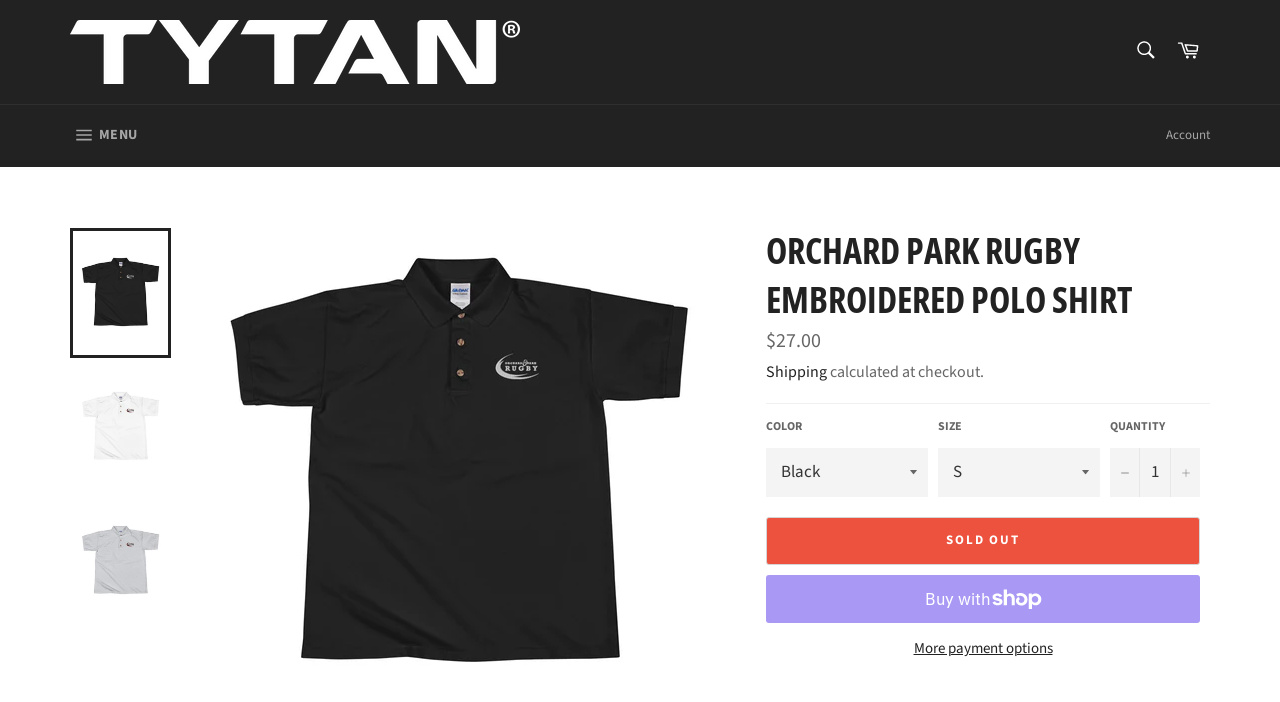

--- FILE ---
content_type: text/html; charset=utf-8
request_url: https://tytanrugby.com/products/orchard-park-rugby-embroidered-polo-shirt-1
body_size: 32938
content:
<!doctype html>
<html class="no-js" lang="en">
<head> 
    <script async src='https://cdn.shopify.com/s/files/1/0411/8639/4277/t/11/assets/spotlight.js'></script>

    <link async href='https://cdn.shopify.com/s/files/1/0411/8639/4277/t/11/assets/ymq-option.css' rel='stylesheet'>
    
	<link async href='https://option.ymq.cool/option/bottom.css' rel='stylesheet'> 

	<style id="ymq-jsstyle"></style>
	<script>
		window.best_option = window.best_option || {}; 

		best_option.shop = `tytan-rugby.myshopify.com`; 

		best_option.page = `product`; 

		best_option.ymq_option_branding = {}; 
		  
			best_option.ymq_option_branding = {"button":{"--button-background-checked-color":"#000000","--button-background-color":"#FFFFFF","--button-background-disabled-color":"#FFFFFF","--button-border-checked-color":"#000000","--button-border-color":"#000000","--button-border-disabled-color":"#000000","--button-font-checked-color":"#FFFFFF","--button-font-disabled-color":"#cccccc","--button-font-color":"#000000","--button-border-radius":"0","--button-font-size":"14","--button-line-height":"20","--button-margin-l-r":"4","--button-margin-u-d":"4","--button-padding-l-r":"16","--button-padding-u-d":"8"},"radio":{"--radio-border-color":"#BBC1E1","--radio-border-checked-color":"#BBC1E1","--radio-border-disabled-color":"#BBC1E1","--radio-border-hover-color":"#BBC1E1","--radio-background-color":"#FFFFFF","--radio-background-checked-color":"#275EFE","--radio-background-disabled-color":"#E1E6F9","--radio-background-hover-color":"#FFFFFF","--radio-inner-color":"#E1E6F9","--radio-inner-checked-color":"#FFFFFF","--radio-inner-disabled-color":"#FFFFFF"},"input":{"--input-background-checked-color":"#FFFFFF","--input-background-color":"#FFFFFF","--input-border-checked-color":"#000000","--input-border-color":"#000000","--input-font-checked-color":"#000000","--input-font-color":"#000000","--input-border-radius":"0","--input-font-size":"14","--input-padding-l-r":"16","--input-padding-u-d":"9","--input-width":"100","--input-max-width":"400"},"select":{"--select-border-color":"#000000","--select-border-checked-color":"#000000","--select-background-color":"#FFFFFF","--select-background-checked-color":"#FFFFFF","--select-font-color":"#000000","--select-font-checked-color":"#000000","--select-option-background-color":"#FFFFFF","--select-option-background-checked-color":"#F5F9FF","--select-option-background-disabled-color":"#FFFFFF","--select-option-font-color":"#000000","--select-option-font-checked-color":"#000000","--select-option-font-disabled-color":"#CCCCCC","--select-padding-u-d":"9","--select-padding-l-r":"16","--select-option-padding-u-d":"9","--select-option-padding-l-r":"16","--select-width":"100","--select-max-width":"400","--select-font-size":"14","--select-border-radius":"0"},"multiple":{"--multiple-background-color":"#F5F9FF","--multiple-font-color":"#000000","--multiple-padding-u-d":"2","--multiple-padding-l-r":"8","--multiple-font-size":"12","--multiple-border-radius":"0"},"img":{"--img-border-color":"#E1E1E1","--img-border-checked-color":"#000000","--img-border-disabled-color":"#000000","--img-width":"50","--img-height":"50","--img-margin-u-d":"2","--img-margin-l-r":"2","--img-border-radius":"4"},"upload":{"--upload-background-color":"#409EFF","--upload-font-color":"#FFFFFF","--upload-border-color":"#409EFF","--upload-padding-u-d":"12","--upload-padding-l-r":"20","--upload-font-size":"12","--upload-border-radius":"4"},"cart":{"--cart-border-color":"#000000","--buy-border-color":"#000000","--cart-border-hover-color":"#000000","--buy-border-hover-color":"#000000","--cart-background-color":"#000000","--buy-background-color":"#000000","--cart-background-hover-color":"#000000","--buy-background-hover-color":"#000000","--cart-font-color":"#FFFFFF","--buy-font-color":"#FFFFFF","--cart-font-hover-color":"#FFFFFF","--buy-font-hover-color":"#FFFFFF","--cart-padding-u-d":"12","--cart-padding-l-r":"16","--buy-padding-u-d":"12","--buy-padding-l-r":"16","--cart-margin-u-d":"4","--cart-margin-l-r":"0","--buy-margin-u-d":"4","--buy-margin-l-r":"0","--cart-width":"100","--cart-max-width":"800","--buy-width":"100","--buy-max-width":"800","--cart-font-size":"14","--cart-border-radius":"0","--buy-font-size":"14","--buy-border-radius":"0"},"quantity":{"--quantity-border-color":"#A6A3A3","--quantity-font-color":"#000000","--quantity-background-color":"#FFFFFF","--quantity-width":"150","--quantity-height":"40","--quantity-font-size":"14","--quantity-border-radius":"0"},"global":{"--global-title-color":"#000000","--global-help-color":"#000000","--global-error-color":"#DC3545","--global-title-font-size":"14","--global-help-font-size":"12","--global-error-font-size":"12","--global-margin-top":"0","--global-margin-bottom":"20","--global-margin-left":"0","--global-margin-right":"0","--global-title-margin-top":"0","--global-title-margin-bottom":"5","--global-title-margin-left":"0","--global-title-margin-right":"0","--global-help-margin-top":"5","--global-help-margin-bottom":"0","--global-help-margin-left":"0","--global-help-margin-right":"0","--global-error-margin-top":"5","--global-error-margin-bottom":"0","--global-error-margin-left":"0","--global-error-margin-right":"0"},"discount":{"--new-discount-normal-color":"#1878B9","--new-discount-error-color":"#E22120","--new-discount-layout":"flex-end"},"lan":{"require":"This is a required field.","email":"Please enter a valid email address.","phone":"Please enter the correct phone.","number":"Please enter an number.","integer":"Please enter an integer.","min_char":"Please enter no less than %s characters.","max_char":"Please enter no more than %s characters.","max_s":"Please choose less than %s options.","min_s":"Please choose more than %s options.","total_s":"Please choose %s options.","min":"Please enter no less than %s.","max":"Please enter no more than %s.","currency":"USD","sold_out":"sold out","please_choose":"Please choose","add_to_cart":"ADD TO CART","buy_it_now":"BUY IT NOW","add_price_text":"Selection will add %s to the price","discount_code":"Discount code","application":"Apply","discount_error1":"Enter a valid discount code","discount_error2":"discount code isn't valid for the items in your cart"},"price":{"--price-border-color":"#000000","--price-background-color":"#FFFFFF","--price-font-color":"#000000","--price-price-font-color":"#03de90","--price-padding-u-d":"9","--price-padding-l-r":"16","--price-width":"100","--price-max-width":"400","--price-font-size":"14","--price-border-radius":"0"},"extra":{"is_show":"0","plan":0,"quantity-box":"0","price-value":"3,4,15,6,16,7","variant-original-margin-bottom":"15","strong-dorp-down":0,"radio-unchecked":1,"img-option-bigger":1,"add-button-reload":1,"free_plan":0},"config":{"free_plan":0}}; 
		 
	        
		best_option.product = {"id":7714620866797,"title":"Orchard Park Rugby Embroidered Polo Shirt","handle":"orchard-park-rugby-embroidered-polo-shirt-1","description":"Combine style and class with this 100% cotton polo shirt! The detailed embroidery is a great conversation starter, and thanks to the pre-shrunk fabric, the shirt will maintain its shape after washing. \u003cbr\u003e\r\n\u003cbr\u003e\r\n• 100% ring-spun cotton pique\u003cbr\u003e\r\n• Sport Grey is 90% ring-spun cotton pique, 10% polyester\u003cbr\u003e\r\n• Fabric weight: 6.3 oz\/yd² (213.6 g\/m²)\u003cbr\u003e\r\n• Pre-shrunk and quarter-turned fabric\u003cbr\u003e\r\n• Contoured welt collar and cuffs\u003cbr\u003e\r\n• Double-needle bottom hem\u003cbr\u003e\r\n• Three woodtone buttons on a clean-finished placket with a reinforced box\u003cbr\u003e\r\n• Blank product sourced from Guatemala\u003cp\u003e\u003cstrong class=\"size-guide-title\"\u003eSize guide\u003c\/strong\u003e\u003c\/p\u003e\u003cdiv class=\"table-responsive dynamic\" data-unit-system=\"imperial\"\u003e\u003ctable cellpadding=\"5\"\u003e\u003ctbody\u003e\n\u003ctr\u003e\n\u003ctd\u003e \u003c\/td\u003e\n\u003ctd\u003e\u003cstrong\u003eCHEST WIDTH\u003c\/strong\u003e\u003c\/td\u003e\n\u003ctd\u003e\u003cstrong\u003eLENGTH\u003c\/strong\u003e\u003c\/td\u003e\n\u003c\/tr\u003e\n\u003ctr\u003e\n\u003ctd\u003e\u003cstrong\u003eS (inches)\u003c\/strong\u003e\u003c\/td\u003e\n\u003ctd\u003e19\u003c\/td\u003e\n\u003ctd\u003e28 ½\u003c\/td\u003e\n\u003c\/tr\u003e\n\u003ctr\u003e\n\u003ctd\u003e\u003cstrong\u003eM (inches)\u003c\/strong\u003e\u003c\/td\u003e\n\u003ctd\u003e21\u003c\/td\u003e\n\u003ctd\u003e30\u003c\/td\u003e\n\u003c\/tr\u003e\n\u003ctr\u003e\n\u003ctd\u003e\u003cstrong\u003eL (inches)\u003c\/strong\u003e\u003c\/td\u003e\n\u003ctd\u003e23\u003c\/td\u003e\n\u003ctd\u003e31\u003c\/td\u003e\n\u003c\/tr\u003e\n\u003ctr\u003e\n\u003ctd\u003e\u003cstrong\u003eXL (inches)\u003c\/strong\u003e\u003c\/td\u003e\n\u003ctd\u003e25\u003c\/td\u003e\n\u003ctd\u003e32\u003c\/td\u003e\n\u003c\/tr\u003e\n\u003ctr\u003e\n\u003ctd\u003e\u003cstrong\u003e2XL (inches)\u003c\/strong\u003e\u003c\/td\u003e\n\u003ctd\u003e27\u003c\/td\u003e\n\u003ctd\u003e33\u003c\/td\u003e\n\u003c\/tr\u003e\n\u003c\/tbody\u003e\u003c\/table\u003e\u003c\/div\u003e","published_at":"2022-04-21T08:55:12-06:00","created_at":"2022-04-21T08:55:04-06:00","vendor":"Tytan Rugby","type":"","tags":[],"price":2700,"price_min":2700,"price_max":2700,"available":false,"price_varies":false,"compare_at_price":null,"compare_at_price_min":0,"compare_at_price_max":0,"compare_at_price_varies":false,"variants":[{"id":42731805376749,"title":"Black \/ S","option1":"Black","option2":"S","option3":null,"sku":"5559469_9120","requires_shipping":true,"taxable":true,"featured_image":{"id":37050200260845,"product_id":7714620866797,"position":1,"created_at":"2022-04-21T08:55:08-06:00","updated_at":"2022-04-21T08:55:08-06:00","alt":null,"width":1000,"height":1000,"src":"\/\/tytanrugby.com\/cdn\/shop\/products\/classic-polo-shirt-black-front-62617045d7b35.jpg?v=1650552908","variant_ids":[42731805376749,42731805475053,42731805573357,42731805671661,42731805769965]},"available":false,"name":"Orchard Park Rugby Embroidered Polo Shirt - Black \/ S","public_title":"Black \/ S","options":["Black","S"],"price":2700,"weight":207,"compare_at_price":null,"inventory_quantity":0,"inventory_management":"shopify","inventory_policy":"deny","barcode":null,"featured_media":{"alt":null,"id":29615556100333,"position":1,"preview_image":{"aspect_ratio":1.0,"height":1000,"width":1000,"src":"\/\/tytanrugby.com\/cdn\/shop\/products\/classic-polo-shirt-black-front-62617045d7b35.jpg?v=1650552908"}},"requires_selling_plan":false,"selling_plan_allocations":[]},{"id":42731805409517,"title":"Sport Grey \/ S","option1":"Sport Grey","option2":"S","option3":null,"sku":"5559469_9138","requires_shipping":true,"taxable":true,"featured_image":{"id":37050271727853,"product_id":7714620866797,"position":3,"created_at":"2022-04-21T09:09:54-06:00","updated_at":"2022-04-21T09:09:54-06:00","alt":null,"width":1000,"height":1000,"src":"\/\/tytanrugby.com\/cdn\/shop\/products\/classic-polo-shirt-sport-grey-front-626173bf7e676.jpg?v=1650553794","variant_ids":[42731805409517,42731805507821,42731805606125,42731805704429,42731805802733]},"available":false,"name":"Orchard Park Rugby Embroidered Polo Shirt - Sport Grey \/ S","public_title":"Sport Grey \/ S","options":["Sport Grey","S"],"price":2700,"weight":207,"compare_at_price":null,"inventory_quantity":0,"inventory_management":"shopify","inventory_policy":"deny","barcode":null,"featured_media":{"alt":null,"id":29615628550381,"position":3,"preview_image":{"aspect_ratio":1.0,"height":1000,"width":1000,"src":"\/\/tytanrugby.com\/cdn\/shop\/products\/classic-polo-shirt-sport-grey-front-626173bf7e676.jpg?v=1650553794"}},"requires_selling_plan":false,"selling_plan_allocations":[]},{"id":42731805442285,"title":"White \/ S","option1":"White","option2":"S","option3":null,"sku":"5559469_9114","requires_shipping":true,"taxable":true,"featured_image":{"id":37050267205869,"product_id":7714620866797,"position":2,"created_at":"2022-04-21T09:08:46-06:00","updated_at":"2022-04-21T09:08:46-06:00","alt":null,"width":1000,"height":1000,"src":"\/\/tytanrugby.com\/cdn\/shop\/products\/classic-polo-shirt-white-front-6261737b11118.jpg?v=1650553726","variant_ids":[42731805442285,42731805540589,42731805638893,42731805737197,42731805835501]},"available":false,"name":"Orchard Park Rugby Embroidered Polo Shirt - White \/ S","public_title":"White \/ S","options":["White","S"],"price":2700,"weight":207,"compare_at_price":null,"inventory_quantity":0,"inventory_management":"shopify","inventory_policy":"deny","barcode":null,"featured_media":{"alt":null,"id":29615624061165,"position":2,"preview_image":{"aspect_ratio":1.0,"height":1000,"width":1000,"src":"\/\/tytanrugby.com\/cdn\/shop\/products\/classic-polo-shirt-white-front-6261737b11118.jpg?v=1650553726"}},"requires_selling_plan":false,"selling_plan_allocations":[]},{"id":42731805475053,"title":"Black \/ M","option1":"Black","option2":"M","option3":null,"sku":"5559469_9121","requires_shipping":true,"taxable":true,"featured_image":{"id":37050200260845,"product_id":7714620866797,"position":1,"created_at":"2022-04-21T08:55:08-06:00","updated_at":"2022-04-21T08:55:08-06:00","alt":null,"width":1000,"height":1000,"src":"\/\/tytanrugby.com\/cdn\/shop\/products\/classic-polo-shirt-black-front-62617045d7b35.jpg?v=1650552908","variant_ids":[42731805376749,42731805475053,42731805573357,42731805671661,42731805769965]},"available":false,"name":"Orchard Park Rugby Embroidered Polo Shirt - Black \/ M","public_title":"Black \/ M","options":["Black","M"],"price":2700,"weight":232,"compare_at_price":null,"inventory_quantity":0,"inventory_management":"shopify","inventory_policy":"deny","barcode":null,"featured_media":{"alt":null,"id":29615556100333,"position":1,"preview_image":{"aspect_ratio":1.0,"height":1000,"width":1000,"src":"\/\/tytanrugby.com\/cdn\/shop\/products\/classic-polo-shirt-black-front-62617045d7b35.jpg?v=1650552908"}},"requires_selling_plan":false,"selling_plan_allocations":[]},{"id":42731805507821,"title":"Sport Grey \/ M","option1":"Sport Grey","option2":"M","option3":null,"sku":"5559469_9139","requires_shipping":true,"taxable":true,"featured_image":{"id":37050271727853,"product_id":7714620866797,"position":3,"created_at":"2022-04-21T09:09:54-06:00","updated_at":"2022-04-21T09:09:54-06:00","alt":null,"width":1000,"height":1000,"src":"\/\/tytanrugby.com\/cdn\/shop\/products\/classic-polo-shirt-sport-grey-front-626173bf7e676.jpg?v=1650553794","variant_ids":[42731805409517,42731805507821,42731805606125,42731805704429,42731805802733]},"available":false,"name":"Orchard Park Rugby Embroidered Polo Shirt - Sport Grey \/ M","public_title":"Sport Grey \/ M","options":["Sport Grey","M"],"price":2700,"weight":232,"compare_at_price":null,"inventory_quantity":0,"inventory_management":"shopify","inventory_policy":"deny","barcode":null,"featured_media":{"alt":null,"id":29615628550381,"position":3,"preview_image":{"aspect_ratio":1.0,"height":1000,"width":1000,"src":"\/\/tytanrugby.com\/cdn\/shop\/products\/classic-polo-shirt-sport-grey-front-626173bf7e676.jpg?v=1650553794"}},"requires_selling_plan":false,"selling_plan_allocations":[]},{"id":42731805540589,"title":"White \/ M","option1":"White","option2":"M","option3":null,"sku":"5559469_9115","requires_shipping":true,"taxable":true,"featured_image":{"id":37050267205869,"product_id":7714620866797,"position":2,"created_at":"2022-04-21T09:08:46-06:00","updated_at":"2022-04-21T09:08:46-06:00","alt":null,"width":1000,"height":1000,"src":"\/\/tytanrugby.com\/cdn\/shop\/products\/classic-polo-shirt-white-front-6261737b11118.jpg?v=1650553726","variant_ids":[42731805442285,42731805540589,42731805638893,42731805737197,42731805835501]},"available":false,"name":"Orchard Park Rugby Embroidered Polo Shirt - White \/ M","public_title":"White \/ M","options":["White","M"],"price":2700,"weight":232,"compare_at_price":null,"inventory_quantity":0,"inventory_management":"shopify","inventory_policy":"deny","barcode":null,"featured_media":{"alt":null,"id":29615624061165,"position":2,"preview_image":{"aspect_ratio":1.0,"height":1000,"width":1000,"src":"\/\/tytanrugby.com\/cdn\/shop\/products\/classic-polo-shirt-white-front-6261737b11118.jpg?v=1650553726"}},"requires_selling_plan":false,"selling_plan_allocations":[]},{"id":42731805573357,"title":"Black \/ L","option1":"Black","option2":"L","option3":null,"sku":"5559469_9122","requires_shipping":true,"taxable":true,"featured_image":{"id":37050200260845,"product_id":7714620866797,"position":1,"created_at":"2022-04-21T08:55:08-06:00","updated_at":"2022-04-21T08:55:08-06:00","alt":null,"width":1000,"height":1000,"src":"\/\/tytanrugby.com\/cdn\/shop\/products\/classic-polo-shirt-black-front-62617045d7b35.jpg?v=1650552908","variant_ids":[42731805376749,42731805475053,42731805573357,42731805671661,42731805769965]},"available":false,"name":"Orchard Park Rugby Embroidered Polo Shirt - Black \/ L","public_title":"Black \/ L","options":["Black","L"],"price":2700,"weight":261,"compare_at_price":null,"inventory_quantity":0,"inventory_management":"shopify","inventory_policy":"deny","barcode":null,"featured_media":{"alt":null,"id":29615556100333,"position":1,"preview_image":{"aspect_ratio":1.0,"height":1000,"width":1000,"src":"\/\/tytanrugby.com\/cdn\/shop\/products\/classic-polo-shirt-black-front-62617045d7b35.jpg?v=1650552908"}},"requires_selling_plan":false,"selling_plan_allocations":[]},{"id":42731805606125,"title":"Sport Grey \/ L","option1":"Sport Grey","option2":"L","option3":null,"sku":"5559469_9140","requires_shipping":true,"taxable":true,"featured_image":{"id":37050271727853,"product_id":7714620866797,"position":3,"created_at":"2022-04-21T09:09:54-06:00","updated_at":"2022-04-21T09:09:54-06:00","alt":null,"width":1000,"height":1000,"src":"\/\/tytanrugby.com\/cdn\/shop\/products\/classic-polo-shirt-sport-grey-front-626173bf7e676.jpg?v=1650553794","variant_ids":[42731805409517,42731805507821,42731805606125,42731805704429,42731805802733]},"available":false,"name":"Orchard Park Rugby Embroidered Polo Shirt - Sport Grey \/ L","public_title":"Sport Grey \/ L","options":["Sport Grey","L"],"price":2700,"weight":261,"compare_at_price":null,"inventory_quantity":0,"inventory_management":"shopify","inventory_policy":"deny","barcode":null,"featured_media":{"alt":null,"id":29615628550381,"position":3,"preview_image":{"aspect_ratio":1.0,"height":1000,"width":1000,"src":"\/\/tytanrugby.com\/cdn\/shop\/products\/classic-polo-shirt-sport-grey-front-626173bf7e676.jpg?v=1650553794"}},"requires_selling_plan":false,"selling_plan_allocations":[]},{"id":42731805638893,"title":"White \/ L","option1":"White","option2":"L","option3":null,"sku":"5559469_9116","requires_shipping":true,"taxable":true,"featured_image":{"id":37050267205869,"product_id":7714620866797,"position":2,"created_at":"2022-04-21T09:08:46-06:00","updated_at":"2022-04-21T09:08:46-06:00","alt":null,"width":1000,"height":1000,"src":"\/\/tytanrugby.com\/cdn\/shop\/products\/classic-polo-shirt-white-front-6261737b11118.jpg?v=1650553726","variant_ids":[42731805442285,42731805540589,42731805638893,42731805737197,42731805835501]},"available":false,"name":"Orchard Park Rugby Embroidered Polo Shirt - White \/ L","public_title":"White \/ L","options":["White","L"],"price":2700,"weight":261,"compare_at_price":null,"inventory_quantity":0,"inventory_management":"shopify","inventory_policy":"deny","barcode":null,"featured_media":{"alt":null,"id":29615624061165,"position":2,"preview_image":{"aspect_ratio":1.0,"height":1000,"width":1000,"src":"\/\/tytanrugby.com\/cdn\/shop\/products\/classic-polo-shirt-white-front-6261737b11118.jpg?v=1650553726"}},"requires_selling_plan":false,"selling_plan_allocations":[]},{"id":42731805671661,"title":"Black \/ XL","option1":"Black","option2":"XL","option3":null,"sku":"5559469_9123","requires_shipping":true,"taxable":true,"featured_image":{"id":37050200260845,"product_id":7714620866797,"position":1,"created_at":"2022-04-21T08:55:08-06:00","updated_at":"2022-04-21T08:55:08-06:00","alt":null,"width":1000,"height":1000,"src":"\/\/tytanrugby.com\/cdn\/shop\/products\/classic-polo-shirt-black-front-62617045d7b35.jpg?v=1650552908","variant_ids":[42731805376749,42731805475053,42731805573357,42731805671661,42731805769965]},"available":false,"name":"Orchard Park Rugby Embroidered Polo Shirt - Black \/ XL","public_title":"Black \/ XL","options":["Black","XL"],"price":2700,"weight":272,"compare_at_price":null,"inventory_quantity":0,"inventory_management":"shopify","inventory_policy":"deny","barcode":null,"featured_media":{"alt":null,"id":29615556100333,"position":1,"preview_image":{"aspect_ratio":1.0,"height":1000,"width":1000,"src":"\/\/tytanrugby.com\/cdn\/shop\/products\/classic-polo-shirt-black-front-62617045d7b35.jpg?v=1650552908"}},"requires_selling_plan":false,"selling_plan_allocations":[]},{"id":42731805704429,"title":"Sport Grey \/ XL","option1":"Sport Grey","option2":"XL","option3":null,"sku":"5559469_9141","requires_shipping":true,"taxable":true,"featured_image":{"id":37050271727853,"product_id":7714620866797,"position":3,"created_at":"2022-04-21T09:09:54-06:00","updated_at":"2022-04-21T09:09:54-06:00","alt":null,"width":1000,"height":1000,"src":"\/\/tytanrugby.com\/cdn\/shop\/products\/classic-polo-shirt-sport-grey-front-626173bf7e676.jpg?v=1650553794","variant_ids":[42731805409517,42731805507821,42731805606125,42731805704429,42731805802733]},"available":false,"name":"Orchard Park Rugby Embroidered Polo Shirt - Sport Grey \/ XL","public_title":"Sport Grey \/ XL","options":["Sport Grey","XL"],"price":2700,"weight":272,"compare_at_price":null,"inventory_quantity":0,"inventory_management":"shopify","inventory_policy":"deny","barcode":null,"featured_media":{"alt":null,"id":29615628550381,"position":3,"preview_image":{"aspect_ratio":1.0,"height":1000,"width":1000,"src":"\/\/tytanrugby.com\/cdn\/shop\/products\/classic-polo-shirt-sport-grey-front-626173bf7e676.jpg?v=1650553794"}},"requires_selling_plan":false,"selling_plan_allocations":[]},{"id":42731805737197,"title":"White \/ XL","option1":"White","option2":"XL","option3":null,"sku":"5559469_9117","requires_shipping":true,"taxable":true,"featured_image":{"id":37050267205869,"product_id":7714620866797,"position":2,"created_at":"2022-04-21T09:08:46-06:00","updated_at":"2022-04-21T09:08:46-06:00","alt":null,"width":1000,"height":1000,"src":"\/\/tytanrugby.com\/cdn\/shop\/products\/classic-polo-shirt-white-front-6261737b11118.jpg?v=1650553726","variant_ids":[42731805442285,42731805540589,42731805638893,42731805737197,42731805835501]},"available":false,"name":"Orchard Park Rugby Embroidered Polo Shirt - White \/ XL","public_title":"White \/ XL","options":["White","XL"],"price":2700,"weight":272,"compare_at_price":null,"inventory_quantity":0,"inventory_management":"shopify","inventory_policy":"deny","barcode":null,"featured_media":{"alt":null,"id":29615624061165,"position":2,"preview_image":{"aspect_ratio":1.0,"height":1000,"width":1000,"src":"\/\/tytanrugby.com\/cdn\/shop\/products\/classic-polo-shirt-white-front-6261737b11118.jpg?v=1650553726"}},"requires_selling_plan":false,"selling_plan_allocations":[]},{"id":42731805769965,"title":"Black \/ 2XL","option1":"Black","option2":"2XL","option3":null,"sku":"5559469_9124","requires_shipping":true,"taxable":true,"featured_image":{"id":37050200260845,"product_id":7714620866797,"position":1,"created_at":"2022-04-21T08:55:08-06:00","updated_at":"2022-04-21T08:55:08-06:00","alt":null,"width":1000,"height":1000,"src":"\/\/tytanrugby.com\/cdn\/shop\/products\/classic-polo-shirt-black-front-62617045d7b35.jpg?v=1650552908","variant_ids":[42731805376749,42731805475053,42731805573357,42731805671661,42731805769965]},"available":false,"name":"Orchard Park Rugby Embroidered Polo Shirt - Black \/ 2XL","public_title":"Black \/ 2XL","options":["Black","2XL"],"price":2700,"weight":326,"compare_at_price":null,"inventory_quantity":0,"inventory_management":"shopify","inventory_policy":"deny","barcode":null,"featured_media":{"alt":null,"id":29615556100333,"position":1,"preview_image":{"aspect_ratio":1.0,"height":1000,"width":1000,"src":"\/\/tytanrugby.com\/cdn\/shop\/products\/classic-polo-shirt-black-front-62617045d7b35.jpg?v=1650552908"}},"requires_selling_plan":false,"selling_plan_allocations":[]},{"id":42731805802733,"title":"Sport Grey \/ 2XL","option1":"Sport Grey","option2":"2XL","option3":null,"sku":"5559469_9142","requires_shipping":true,"taxable":true,"featured_image":{"id":37050271727853,"product_id":7714620866797,"position":3,"created_at":"2022-04-21T09:09:54-06:00","updated_at":"2022-04-21T09:09:54-06:00","alt":null,"width":1000,"height":1000,"src":"\/\/tytanrugby.com\/cdn\/shop\/products\/classic-polo-shirt-sport-grey-front-626173bf7e676.jpg?v=1650553794","variant_ids":[42731805409517,42731805507821,42731805606125,42731805704429,42731805802733]},"available":false,"name":"Orchard Park Rugby Embroidered Polo Shirt - Sport Grey \/ 2XL","public_title":"Sport Grey \/ 2XL","options":["Sport Grey","2XL"],"price":2700,"weight":326,"compare_at_price":null,"inventory_quantity":0,"inventory_management":"shopify","inventory_policy":"deny","barcode":null,"featured_media":{"alt":null,"id":29615628550381,"position":3,"preview_image":{"aspect_ratio":1.0,"height":1000,"width":1000,"src":"\/\/tytanrugby.com\/cdn\/shop\/products\/classic-polo-shirt-sport-grey-front-626173bf7e676.jpg?v=1650553794"}},"requires_selling_plan":false,"selling_plan_allocations":[]},{"id":42731805835501,"title":"White \/ 2XL","option1":"White","option2":"2XL","option3":null,"sku":"5559469_9118","requires_shipping":true,"taxable":true,"featured_image":{"id":37050267205869,"product_id":7714620866797,"position":2,"created_at":"2022-04-21T09:08:46-06:00","updated_at":"2022-04-21T09:08:46-06:00","alt":null,"width":1000,"height":1000,"src":"\/\/tytanrugby.com\/cdn\/shop\/products\/classic-polo-shirt-white-front-6261737b11118.jpg?v=1650553726","variant_ids":[42731805442285,42731805540589,42731805638893,42731805737197,42731805835501]},"available":false,"name":"Orchard Park Rugby Embroidered Polo Shirt - White \/ 2XL","public_title":"White \/ 2XL","options":["White","2XL"],"price":2700,"weight":326,"compare_at_price":null,"inventory_quantity":0,"inventory_management":"shopify","inventory_policy":"deny","barcode":null,"featured_media":{"alt":null,"id":29615624061165,"position":2,"preview_image":{"aspect_ratio":1.0,"height":1000,"width":1000,"src":"\/\/tytanrugby.com\/cdn\/shop\/products\/classic-polo-shirt-white-front-6261737b11118.jpg?v=1650553726"}},"requires_selling_plan":false,"selling_plan_allocations":[]}],"images":["\/\/tytanrugby.com\/cdn\/shop\/products\/classic-polo-shirt-black-front-62617045d7b35.jpg?v=1650552908","\/\/tytanrugby.com\/cdn\/shop\/products\/classic-polo-shirt-white-front-6261737b11118.jpg?v=1650553726","\/\/tytanrugby.com\/cdn\/shop\/products\/classic-polo-shirt-sport-grey-front-626173bf7e676.jpg?v=1650553794"],"featured_image":"\/\/tytanrugby.com\/cdn\/shop\/products\/classic-polo-shirt-black-front-62617045d7b35.jpg?v=1650552908","options":["Color","Size"],"media":[{"alt":null,"id":29615556100333,"position":1,"preview_image":{"aspect_ratio":1.0,"height":1000,"width":1000,"src":"\/\/tytanrugby.com\/cdn\/shop\/products\/classic-polo-shirt-black-front-62617045d7b35.jpg?v=1650552908"},"aspect_ratio":1.0,"height":1000,"media_type":"image","src":"\/\/tytanrugby.com\/cdn\/shop\/products\/classic-polo-shirt-black-front-62617045d7b35.jpg?v=1650552908","width":1000},{"alt":null,"id":29615624061165,"position":2,"preview_image":{"aspect_ratio":1.0,"height":1000,"width":1000,"src":"\/\/tytanrugby.com\/cdn\/shop\/products\/classic-polo-shirt-white-front-6261737b11118.jpg?v=1650553726"},"aspect_ratio":1.0,"height":1000,"media_type":"image","src":"\/\/tytanrugby.com\/cdn\/shop\/products\/classic-polo-shirt-white-front-6261737b11118.jpg?v=1650553726","width":1000},{"alt":null,"id":29615628550381,"position":3,"preview_image":{"aspect_ratio":1.0,"height":1000,"width":1000,"src":"\/\/tytanrugby.com\/cdn\/shop\/products\/classic-polo-shirt-sport-grey-front-626173bf7e676.jpg?v=1650553794"},"aspect_ratio":1.0,"height":1000,"media_type":"image","src":"\/\/tytanrugby.com\/cdn\/shop\/products\/classic-polo-shirt-sport-grey-front-626173bf7e676.jpg?v=1650553794","width":1000}],"requires_selling_plan":false,"selling_plan_groups":[],"content":"Combine style and class with this 100% cotton polo shirt! The detailed embroidery is a great conversation starter, and thanks to the pre-shrunk fabric, the shirt will maintain its shape after washing. \u003cbr\u003e\r\n\u003cbr\u003e\r\n• 100% ring-spun cotton pique\u003cbr\u003e\r\n• Sport Grey is 90% ring-spun cotton pique, 10% polyester\u003cbr\u003e\r\n• Fabric weight: 6.3 oz\/yd² (213.6 g\/m²)\u003cbr\u003e\r\n• Pre-shrunk and quarter-turned fabric\u003cbr\u003e\r\n• Contoured welt collar and cuffs\u003cbr\u003e\r\n• Double-needle bottom hem\u003cbr\u003e\r\n• Three woodtone buttons on a clean-finished placket with a reinforced box\u003cbr\u003e\r\n• Blank product sourced from Guatemala\u003cp\u003e\u003cstrong class=\"size-guide-title\"\u003eSize guide\u003c\/strong\u003e\u003c\/p\u003e\u003cdiv class=\"table-responsive dynamic\" data-unit-system=\"imperial\"\u003e\u003ctable cellpadding=\"5\"\u003e\u003ctbody\u003e\n\u003ctr\u003e\n\u003ctd\u003e \u003c\/td\u003e\n\u003ctd\u003e\u003cstrong\u003eCHEST WIDTH\u003c\/strong\u003e\u003c\/td\u003e\n\u003ctd\u003e\u003cstrong\u003eLENGTH\u003c\/strong\u003e\u003c\/td\u003e\n\u003c\/tr\u003e\n\u003ctr\u003e\n\u003ctd\u003e\u003cstrong\u003eS (inches)\u003c\/strong\u003e\u003c\/td\u003e\n\u003ctd\u003e19\u003c\/td\u003e\n\u003ctd\u003e28 ½\u003c\/td\u003e\n\u003c\/tr\u003e\n\u003ctr\u003e\n\u003ctd\u003e\u003cstrong\u003eM (inches)\u003c\/strong\u003e\u003c\/td\u003e\n\u003ctd\u003e21\u003c\/td\u003e\n\u003ctd\u003e30\u003c\/td\u003e\n\u003c\/tr\u003e\n\u003ctr\u003e\n\u003ctd\u003e\u003cstrong\u003eL (inches)\u003c\/strong\u003e\u003c\/td\u003e\n\u003ctd\u003e23\u003c\/td\u003e\n\u003ctd\u003e31\u003c\/td\u003e\n\u003c\/tr\u003e\n\u003ctr\u003e\n\u003ctd\u003e\u003cstrong\u003eXL (inches)\u003c\/strong\u003e\u003c\/td\u003e\n\u003ctd\u003e25\u003c\/td\u003e\n\u003ctd\u003e32\u003c\/td\u003e\n\u003c\/tr\u003e\n\u003ctr\u003e\n\u003ctd\u003e\u003cstrong\u003e2XL (inches)\u003c\/strong\u003e\u003c\/td\u003e\n\u003ctd\u003e27\u003c\/td\u003e\n\u003ctd\u003e33\u003c\/td\u003e\n\u003c\/tr\u003e\n\u003c\/tbody\u003e\u003c\/table\u003e\u003c\/div\u003e"}; 

		best_option.ymq_has_only_default_variant = true; 
		 
			best_option.ymq_has_only_default_variant = false; 
		 

        
            best_option.ymq_status = {}; 
    		 
    
    		best_option.ymq_variantjson = {}; 
    		 
    
    		best_option.ymq_option_data = {}; 
    		

    		best_option.ymq_option_condition = {}; 
    		 
              
        


        best_option.product_collections = {};
        
            best_option.product_collections[400563929325] = {"id":400563929325,"handle":"orchard-park-rugby","title":"Orchard Park Rugby","updated_at":"2023-06-03T12:55:15-06:00","body_html":"","published_at":"2022-04-06T13:43:28-06:00","sort_order":"manual","template_suffix":"","disjunctive":false,"rules":[{"column":"title","relation":"starts_with","condition":"Orchard Park Rugby"}],"published_scope":"web"};
        


        best_option.ymq_template_options = {};
	    best_option.ymq_option_template = {};
		best_option.ymq_option_template_condition = {}; 
	    
	    
	    

        
            best_option.ymq_option_template_sort = false;
        

        
            best_option.ymq_option_template_sort_before = false;
        
        
        
        best_option.ymq_option_template_c_t = {};
  		best_option.ymq_option_template_condition_c_t = {};
        best_option.ymq_option_template_assign_c_t = {};
        
        

        

        
	</script>
    <script async src='https://options.ymq.cool/option/best-options.js'></script>
	



  <meta charset="utf-8">
  <meta http-equiv="X-UA-Compatible" content="IE=edge,chrome=1">
  <meta name="viewport" content="width=device-width,initial-scale=1">
  <meta name="theme-color" content="#222222">

  

  <link rel="canonical" href="https://tytanrugby.com/products/orchard-park-rugby-embroidered-polo-shirt-1">
  <title>
  Orchard Park Rugby Embroidered Polo Shirt &ndash; Tytan Rugby
  </title>

  
    <meta name="description" content="Combine style and class with this 100% cotton polo shirt! The detailed embroidery is a great conversation starter, and thanks to the pre-shrunk fabric, the shirt will maintain its shape after washing. • 100% ring-spun cotton pique • Sport Grey is 90% ring-spun cotton pique, 10% polyester • Fabric weight: 6.3 oz/yd² (21">
  

  <!-- /snippets/social-meta-tags.liquid -->




<meta property="og:site_name" content="Tytan Rugby">
<meta property="og:url" content="https://tytanrugby.com/products/orchard-park-rugby-embroidered-polo-shirt-1">
<meta property="og:title" content="Orchard Park Rugby Embroidered Polo Shirt">
<meta property="og:type" content="product">
<meta property="og:description" content="Combine style and class with this 100% cotton polo shirt! The detailed embroidery is a great conversation starter, and thanks to the pre-shrunk fabric, the shirt will maintain its shape after washing. • 100% ring-spun cotton pique • Sport Grey is 90% ring-spun cotton pique, 10% polyester • Fabric weight: 6.3 oz/yd² (21">

  <meta property="og:price:amount" content="27.00">
  <meta property="og:price:currency" content="USD">

<meta property="og:image" content="http://tytanrugby.com/cdn/shop/products/classic-polo-shirt-black-front-62617045d7b35_1200x1200.jpg?v=1650552908"><meta property="og:image" content="http://tytanrugby.com/cdn/shop/products/classic-polo-shirt-white-front-6261737b11118_1200x1200.jpg?v=1650553726"><meta property="og:image" content="http://tytanrugby.com/cdn/shop/products/classic-polo-shirt-sport-grey-front-626173bf7e676_1200x1200.jpg?v=1650553794">
<meta property="og:image:secure_url" content="https://tytanrugby.com/cdn/shop/products/classic-polo-shirt-black-front-62617045d7b35_1200x1200.jpg?v=1650552908"><meta property="og:image:secure_url" content="https://tytanrugby.com/cdn/shop/products/classic-polo-shirt-white-front-6261737b11118_1200x1200.jpg?v=1650553726"><meta property="og:image:secure_url" content="https://tytanrugby.com/cdn/shop/products/classic-polo-shirt-sport-grey-front-626173bf7e676_1200x1200.jpg?v=1650553794">


<meta name="twitter:card" content="summary_large_image">
<meta name="twitter:title" content="Orchard Park Rugby Embroidered Polo Shirt">
<meta name="twitter:description" content="Combine style and class with this 100% cotton polo shirt! The detailed embroidery is a great conversation starter, and thanks to the pre-shrunk fabric, the shirt will maintain its shape after washing. • 100% ring-spun cotton pique • Sport Grey is 90% ring-spun cotton pique, 10% polyester • Fabric weight: 6.3 oz/yd² (21">

  <style data-shopify>
  :root {
    --color-body-text: #666;
    --color-body: #ffffff;
  }
</style>


  <script>
    document.documentElement.className = document.documentElement.className.replace('no-js', 'js');
  </script>

  <link href="//tytanrugby.com/cdn/shop/t/4/assets/theme.scss.css?v=2949887288647328871765600748" rel="stylesheet" type="text/css" media="all" />

  <script>
    window.theme = window.theme || {};

    theme.strings = {
      stockAvailable: "1 available",
      addToCart: "Add to Cart",
      soldOut: "Sold Out",
      unavailable: "Unavailable",
      noStockAvailable: "The item could not be added to your cart because there are not enough in stock.",
      willNotShipUntil: "Will not ship until [date]",
      willBeInStockAfter: "Will be in stock after [date]",
      totalCartDiscount: "You're saving [savings]",
      addressError: "Error looking up that address",
      addressNoResults: "No results for that address",
      addressQueryLimit: "You have exceeded the Google API usage limit. Consider upgrading to a \u003ca href=\"https:\/\/developers.google.com\/maps\/premium\/usage-limits\"\u003ePremium Plan\u003c\/a\u003e.",
      authError: "There was a problem authenticating your Google Maps API Key.",
      slideNumber: "Slide [slide_number], current"
    };</script>

  <script src="//tytanrugby.com/cdn/shop/t/4/assets/lazysizes.min.js?v=56045284683979784691639507969" async="async"></script>

  

  <script src="//tytanrugby.com/cdn/shop/t/4/assets/vendor.js?v=59352919779726365461639507971" defer="defer"></script>

  
    <script>
      window.theme = window.theme || {};
      theme.moneyFormat = "${{amount}}";
    </script>
  

  <script src="//tytanrugby.com/cdn/shop/t/4/assets/theme.js?v=171366231195154451781639507970" defer="defer"></script>

  <script>window.performance && window.performance.mark && window.performance.mark('shopify.content_for_header.start');</script><meta id="shopify-digital-wallet" name="shopify-digital-wallet" content="/22923433/digital_wallets/dialog">
<meta name="shopify-checkout-api-token" content="c7ab0b3c5f3729704247c151b0503248">
<meta id="in-context-paypal-metadata" data-shop-id="22923433" data-venmo-supported="false" data-environment="production" data-locale="en_US" data-paypal-v4="true" data-currency="USD">
<link rel="alternate" type="application/json+oembed" href="https://tytanrugby.com/products/orchard-park-rugby-embroidered-polo-shirt-1.oembed">
<script async="async" src="/checkouts/internal/preloads.js?locale=en-US"></script>
<link rel="preconnect" href="https://shop.app" crossorigin="anonymous">
<script async="async" src="https://shop.app/checkouts/internal/preloads.js?locale=en-US&shop_id=22923433" crossorigin="anonymous"></script>
<script id="apple-pay-shop-capabilities" type="application/json">{"shopId":22923433,"countryCode":"US","currencyCode":"USD","merchantCapabilities":["supports3DS"],"merchantId":"gid:\/\/shopify\/Shop\/22923433","merchantName":"Tytan Rugby","requiredBillingContactFields":["postalAddress","email"],"requiredShippingContactFields":["postalAddress","email"],"shippingType":"shipping","supportedNetworks":["visa","masterCard","amex","discover","elo","jcb"],"total":{"type":"pending","label":"Tytan Rugby","amount":"1.00"},"shopifyPaymentsEnabled":true,"supportsSubscriptions":true}</script>
<script id="shopify-features" type="application/json">{"accessToken":"c7ab0b3c5f3729704247c151b0503248","betas":["rich-media-storefront-analytics"],"domain":"tytanrugby.com","predictiveSearch":true,"shopId":22923433,"locale":"en"}</script>
<script>var Shopify = Shopify || {};
Shopify.shop = "tytan-rugby.myshopify.com";
Shopify.locale = "en";
Shopify.currency = {"active":"USD","rate":"1.0"};
Shopify.country = "US";
Shopify.theme = {"name":"Venture","id":129500283117,"schema_name":"Venture","schema_version":"12.6.1","theme_store_id":775,"role":"main"};
Shopify.theme.handle = "null";
Shopify.theme.style = {"id":null,"handle":null};
Shopify.cdnHost = "tytanrugby.com/cdn";
Shopify.routes = Shopify.routes || {};
Shopify.routes.root = "/";</script>
<script type="module">!function(o){(o.Shopify=o.Shopify||{}).modules=!0}(window);</script>
<script>!function(o){function n(){var o=[];function n(){o.push(Array.prototype.slice.apply(arguments))}return n.q=o,n}var t=o.Shopify=o.Shopify||{};t.loadFeatures=n(),t.autoloadFeatures=n()}(window);</script>
<script>
  window.ShopifyPay = window.ShopifyPay || {};
  window.ShopifyPay.apiHost = "shop.app\/pay";
  window.ShopifyPay.redirectState = null;
</script>
<script id="shop-js-analytics" type="application/json">{"pageType":"product"}</script>
<script defer="defer" async type="module" src="//tytanrugby.com/cdn/shopifycloud/shop-js/modules/v2/client.init-shop-cart-sync_C5BV16lS.en.esm.js"></script>
<script defer="defer" async type="module" src="//tytanrugby.com/cdn/shopifycloud/shop-js/modules/v2/chunk.common_CygWptCX.esm.js"></script>
<script type="module">
  await import("//tytanrugby.com/cdn/shopifycloud/shop-js/modules/v2/client.init-shop-cart-sync_C5BV16lS.en.esm.js");
await import("//tytanrugby.com/cdn/shopifycloud/shop-js/modules/v2/chunk.common_CygWptCX.esm.js");

  window.Shopify.SignInWithShop?.initShopCartSync?.({"fedCMEnabled":true,"windoidEnabled":true});

</script>
<script defer="defer" async type="module" src="//tytanrugby.com/cdn/shopifycloud/shop-js/modules/v2/client.payment-terms_CZxnsJam.en.esm.js"></script>
<script defer="defer" async type="module" src="//tytanrugby.com/cdn/shopifycloud/shop-js/modules/v2/chunk.common_CygWptCX.esm.js"></script>
<script defer="defer" async type="module" src="//tytanrugby.com/cdn/shopifycloud/shop-js/modules/v2/chunk.modal_D71HUcav.esm.js"></script>
<script type="module">
  await import("//tytanrugby.com/cdn/shopifycloud/shop-js/modules/v2/client.payment-terms_CZxnsJam.en.esm.js");
await import("//tytanrugby.com/cdn/shopifycloud/shop-js/modules/v2/chunk.common_CygWptCX.esm.js");
await import("//tytanrugby.com/cdn/shopifycloud/shop-js/modules/v2/chunk.modal_D71HUcav.esm.js");

  
</script>
<script>
  window.Shopify = window.Shopify || {};
  if (!window.Shopify.featureAssets) window.Shopify.featureAssets = {};
  window.Shopify.featureAssets['shop-js'] = {"shop-cart-sync":["modules/v2/client.shop-cart-sync_ZFArdW7E.en.esm.js","modules/v2/chunk.common_CygWptCX.esm.js"],"init-fed-cm":["modules/v2/client.init-fed-cm_CmiC4vf6.en.esm.js","modules/v2/chunk.common_CygWptCX.esm.js"],"shop-button":["modules/v2/client.shop-button_tlx5R9nI.en.esm.js","modules/v2/chunk.common_CygWptCX.esm.js"],"shop-cash-offers":["modules/v2/client.shop-cash-offers_DOA2yAJr.en.esm.js","modules/v2/chunk.common_CygWptCX.esm.js","modules/v2/chunk.modal_D71HUcav.esm.js"],"init-windoid":["modules/v2/client.init-windoid_sURxWdc1.en.esm.js","modules/v2/chunk.common_CygWptCX.esm.js"],"shop-toast-manager":["modules/v2/client.shop-toast-manager_ClPi3nE9.en.esm.js","modules/v2/chunk.common_CygWptCX.esm.js"],"init-shop-email-lookup-coordinator":["modules/v2/client.init-shop-email-lookup-coordinator_B8hsDcYM.en.esm.js","modules/v2/chunk.common_CygWptCX.esm.js"],"init-shop-cart-sync":["modules/v2/client.init-shop-cart-sync_C5BV16lS.en.esm.js","modules/v2/chunk.common_CygWptCX.esm.js"],"avatar":["modules/v2/client.avatar_BTnouDA3.en.esm.js"],"pay-button":["modules/v2/client.pay-button_FdsNuTd3.en.esm.js","modules/v2/chunk.common_CygWptCX.esm.js"],"init-customer-accounts":["modules/v2/client.init-customer-accounts_DxDtT_ad.en.esm.js","modules/v2/client.shop-login-button_C5VAVYt1.en.esm.js","modules/v2/chunk.common_CygWptCX.esm.js","modules/v2/chunk.modal_D71HUcav.esm.js"],"init-shop-for-new-customer-accounts":["modules/v2/client.init-shop-for-new-customer-accounts_ChsxoAhi.en.esm.js","modules/v2/client.shop-login-button_C5VAVYt1.en.esm.js","modules/v2/chunk.common_CygWptCX.esm.js","modules/v2/chunk.modal_D71HUcav.esm.js"],"shop-login-button":["modules/v2/client.shop-login-button_C5VAVYt1.en.esm.js","modules/v2/chunk.common_CygWptCX.esm.js","modules/v2/chunk.modal_D71HUcav.esm.js"],"init-customer-accounts-sign-up":["modules/v2/client.init-customer-accounts-sign-up_CPSyQ0Tj.en.esm.js","modules/v2/client.shop-login-button_C5VAVYt1.en.esm.js","modules/v2/chunk.common_CygWptCX.esm.js","modules/v2/chunk.modal_D71HUcav.esm.js"],"shop-follow-button":["modules/v2/client.shop-follow-button_Cva4Ekp9.en.esm.js","modules/v2/chunk.common_CygWptCX.esm.js","modules/v2/chunk.modal_D71HUcav.esm.js"],"checkout-modal":["modules/v2/client.checkout-modal_BPM8l0SH.en.esm.js","modules/v2/chunk.common_CygWptCX.esm.js","modules/v2/chunk.modal_D71HUcav.esm.js"],"lead-capture":["modules/v2/client.lead-capture_Bi8yE_yS.en.esm.js","modules/v2/chunk.common_CygWptCX.esm.js","modules/v2/chunk.modal_D71HUcav.esm.js"],"shop-login":["modules/v2/client.shop-login_D6lNrXab.en.esm.js","modules/v2/chunk.common_CygWptCX.esm.js","modules/v2/chunk.modal_D71HUcav.esm.js"],"payment-terms":["modules/v2/client.payment-terms_CZxnsJam.en.esm.js","modules/v2/chunk.common_CygWptCX.esm.js","modules/v2/chunk.modal_D71HUcav.esm.js"]};
</script>
<script>(function() {
  var isLoaded = false;
  function asyncLoad() {
    if (isLoaded) return;
    isLoaded = true;
    var urls = ["\/\/www.powr.io\/powr.js?powr-token=tytan-rugby.myshopify.com\u0026external-type=shopify\u0026shop=tytan-rugby.myshopify.com","\/\/shopify.privy.com\/widget.js?shop=tytan-rugby.myshopify.com","\/\/code.tidio.co\/dy5rrjhjd0x7kglacup8mb6yq8vvknhj.js?shop=tytan-rugby.myshopify.com","https:\/\/str.rise-ai.com\/?shop=tytan-rugby.myshopify.com","https:\/\/strn.rise-ai.com\/?shop=tytan-rugby.myshopify.com","\/\/www.powr.io\/powr.js?powr-token=tytan-rugby.myshopify.com\u0026external-type=shopify\u0026shop=tytan-rugby.myshopify.com","https:\/\/cdn.jsdelivr.net\/gh\/yunmuqing\/SmBdBWwTCrjyN3AE@latest\/mbAt2ktK3Dmszf6K.js?shop=tytan-rugby.myshopify.com","https:\/\/myfaqprime.appspot.com\/bot\/bot-primelite.js?shop=tytan-rugby.myshopify.com","https:\/\/static-us.afterpay.com\/shopify\/afterpay-attract\/afterpay-attract-widget.js?shop=tytan-rugby.myshopify.com","\/\/cdn.shopify.com\/proxy\/a4ebb3677f44dc860739cf8a351bee81ed21229d7a46b26ea390e857e8b195c4\/static.cdn.printful.com\/static\/js\/external\/shopify-product-customizer.js?v=0.28\u0026shop=tytan-rugby.myshopify.com\u0026sp-cache-control=cHVibGljLCBtYXgtYWdlPTkwMA","https:\/\/cdnv2.mycustomizer.com\/s-scripts\/front.js.gz?shop=tytan-rugby.myshopify.com","https:\/\/na.shgcdn3.com\/pixel-collector.js?shop=tytan-rugby.myshopify.com"];
    for (var i = 0; i < urls.length; i++) {
      var s = document.createElement('script');
      s.type = 'text/javascript';
      s.async = true;
      s.src = urls[i];
      var x = document.getElementsByTagName('script')[0];
      x.parentNode.insertBefore(s, x);
    }
  };
  if(window.attachEvent) {
    window.attachEvent('onload', asyncLoad);
  } else {
    window.addEventListener('load', asyncLoad, false);
  }
})();</script>
<script id="__st">var __st={"a":22923433,"offset":-25200,"reqid":"87cd7f9f-9161-4038-b456-dd27a14a4fbc-1768698755","pageurl":"tytanrugby.com\/products\/orchard-park-rugby-embroidered-polo-shirt-1","u":"e40870eaf904","p":"product","rtyp":"product","rid":7714620866797};</script>
<script>window.ShopifyPaypalV4VisibilityTracking = true;</script>
<script id="captcha-bootstrap">!function(){'use strict';const t='contact',e='account',n='new_comment',o=[[t,t],['blogs',n],['comments',n],[t,'customer']],c=[[e,'customer_login'],[e,'guest_login'],[e,'recover_customer_password'],[e,'create_customer']],r=t=>t.map((([t,e])=>`form[action*='/${t}']:not([data-nocaptcha='true']) input[name='form_type'][value='${e}']`)).join(','),a=t=>()=>t?[...document.querySelectorAll(t)].map((t=>t.form)):[];function s(){const t=[...o],e=r(t);return a(e)}const i='password',u='form_key',d=['recaptcha-v3-token','g-recaptcha-response','h-captcha-response',i],f=()=>{try{return window.sessionStorage}catch{return}},m='__shopify_v',_=t=>t.elements[u];function p(t,e,n=!1){try{const o=window.sessionStorage,c=JSON.parse(o.getItem(e)),{data:r}=function(t){const{data:e,action:n}=t;return t[m]||n?{data:e,action:n}:{data:t,action:n}}(c);for(const[e,n]of Object.entries(r))t.elements[e]&&(t.elements[e].value=n);n&&o.removeItem(e)}catch(o){console.error('form repopulation failed',{error:o})}}const l='form_type',E='cptcha';function T(t){t.dataset[E]=!0}const w=window,h=w.document,L='Shopify',v='ce_forms',y='captcha';let A=!1;((t,e)=>{const n=(g='f06e6c50-85a8-45c8-87d0-21a2b65856fe',I='https://cdn.shopify.com/shopifycloud/storefront-forms-hcaptcha/ce_storefront_forms_captcha_hcaptcha.v1.5.2.iife.js',D={infoText:'Protected by hCaptcha',privacyText:'Privacy',termsText:'Terms'},(t,e,n)=>{const o=w[L][v],c=o.bindForm;if(c)return c(t,g,e,D).then(n);var r;o.q.push([[t,g,e,D],n]),r=I,A||(h.body.append(Object.assign(h.createElement('script'),{id:'captcha-provider',async:!0,src:r})),A=!0)});var g,I,D;w[L]=w[L]||{},w[L][v]=w[L][v]||{},w[L][v].q=[],w[L][y]=w[L][y]||{},w[L][y].protect=function(t,e){n(t,void 0,e),T(t)},Object.freeze(w[L][y]),function(t,e,n,w,h,L){const[v,y,A,g]=function(t,e,n){const i=e?o:[],u=t?c:[],d=[...i,...u],f=r(d),m=r(i),_=r(d.filter((([t,e])=>n.includes(e))));return[a(f),a(m),a(_),s()]}(w,h,L),I=t=>{const e=t.target;return e instanceof HTMLFormElement?e:e&&e.form},D=t=>v().includes(t);t.addEventListener('submit',(t=>{const e=I(t);if(!e)return;const n=D(e)&&!e.dataset.hcaptchaBound&&!e.dataset.recaptchaBound,o=_(e),c=g().includes(e)&&(!o||!o.value);(n||c)&&t.preventDefault(),c&&!n&&(function(t){try{if(!f())return;!function(t){const e=f();if(!e)return;const n=_(t);if(!n)return;const o=n.value;o&&e.removeItem(o)}(t);const e=Array.from(Array(32),(()=>Math.random().toString(36)[2])).join('');!function(t,e){_(t)||t.append(Object.assign(document.createElement('input'),{type:'hidden',name:u})),t.elements[u].value=e}(t,e),function(t,e){const n=f();if(!n)return;const o=[...t.querySelectorAll(`input[type='${i}']`)].map((({name:t})=>t)),c=[...d,...o],r={};for(const[a,s]of new FormData(t).entries())c.includes(a)||(r[a]=s);n.setItem(e,JSON.stringify({[m]:1,action:t.action,data:r}))}(t,e)}catch(e){console.error('failed to persist form',e)}}(e),e.submit())}));const S=(t,e)=>{t&&!t.dataset[E]&&(n(t,e.some((e=>e===t))),T(t))};for(const o of['focusin','change'])t.addEventListener(o,(t=>{const e=I(t);D(e)&&S(e,y())}));const B=e.get('form_key'),M=e.get(l),P=B&&M;t.addEventListener('DOMContentLoaded',(()=>{const t=y();if(P)for(const e of t)e.elements[l].value===M&&p(e,B);[...new Set([...A(),...v().filter((t=>'true'===t.dataset.shopifyCaptcha))])].forEach((e=>S(e,t)))}))}(h,new URLSearchParams(w.location.search),n,t,e,['guest_login'])})(!0,!0)}();</script>
<script integrity="sha256-4kQ18oKyAcykRKYeNunJcIwy7WH5gtpwJnB7kiuLZ1E=" data-source-attribution="shopify.loadfeatures" defer="defer" src="//tytanrugby.com/cdn/shopifycloud/storefront/assets/storefront/load_feature-a0a9edcb.js" crossorigin="anonymous"></script>
<script crossorigin="anonymous" defer="defer" src="//tytanrugby.com/cdn/shopifycloud/storefront/assets/shopify_pay/storefront-65b4c6d7.js?v=20250812"></script>
<script data-source-attribution="shopify.dynamic_checkout.dynamic.init">var Shopify=Shopify||{};Shopify.PaymentButton=Shopify.PaymentButton||{isStorefrontPortableWallets:!0,init:function(){window.Shopify.PaymentButton.init=function(){};var t=document.createElement("script");t.src="https://tytanrugby.com/cdn/shopifycloud/portable-wallets/latest/portable-wallets.en.js",t.type="module",document.head.appendChild(t)}};
</script>
<script data-source-attribution="shopify.dynamic_checkout.buyer_consent">
  function portableWalletsHideBuyerConsent(e){var t=document.getElementById("shopify-buyer-consent"),n=document.getElementById("shopify-subscription-policy-button");t&&n&&(t.classList.add("hidden"),t.setAttribute("aria-hidden","true"),n.removeEventListener("click",e))}function portableWalletsShowBuyerConsent(e){var t=document.getElementById("shopify-buyer-consent"),n=document.getElementById("shopify-subscription-policy-button");t&&n&&(t.classList.remove("hidden"),t.removeAttribute("aria-hidden"),n.addEventListener("click",e))}window.Shopify?.PaymentButton&&(window.Shopify.PaymentButton.hideBuyerConsent=portableWalletsHideBuyerConsent,window.Shopify.PaymentButton.showBuyerConsent=portableWalletsShowBuyerConsent);
</script>
<script>
  function portableWalletsCleanup(e){e&&e.src&&console.error("Failed to load portable wallets script "+e.src);var t=document.querySelectorAll("shopify-accelerated-checkout .shopify-payment-button__skeleton, shopify-accelerated-checkout-cart .wallet-cart-button__skeleton"),e=document.getElementById("shopify-buyer-consent");for(let e=0;e<t.length;e++)t[e].remove();e&&e.remove()}function portableWalletsNotLoadedAsModule(e){e instanceof ErrorEvent&&"string"==typeof e.message&&e.message.includes("import.meta")&&"string"==typeof e.filename&&e.filename.includes("portable-wallets")&&(window.removeEventListener("error",portableWalletsNotLoadedAsModule),window.Shopify.PaymentButton.failedToLoad=e,"loading"===document.readyState?document.addEventListener("DOMContentLoaded",window.Shopify.PaymentButton.init):window.Shopify.PaymentButton.init())}window.addEventListener("error",portableWalletsNotLoadedAsModule);
</script>

<script type="module" src="https://tytanrugby.com/cdn/shopifycloud/portable-wallets/latest/portable-wallets.en.js" onError="portableWalletsCleanup(this)" crossorigin="anonymous"></script>
<script nomodule>
  document.addEventListener("DOMContentLoaded", portableWalletsCleanup);
</script>

<link id="shopify-accelerated-checkout-styles" rel="stylesheet" media="screen" href="https://tytanrugby.com/cdn/shopifycloud/portable-wallets/latest/accelerated-checkout-backwards-compat.css" crossorigin="anonymous">
<style id="shopify-accelerated-checkout-cart">
        #shopify-buyer-consent {
  margin-top: 1em;
  display: inline-block;
  width: 100%;
}

#shopify-buyer-consent.hidden {
  display: none;
}

#shopify-subscription-policy-button {
  background: none;
  border: none;
  padding: 0;
  text-decoration: underline;
  font-size: inherit;
  cursor: pointer;
}

#shopify-subscription-policy-button::before {
  box-shadow: none;
}

      </style>

<script>window.performance && window.performance.mark && window.performance.mark('shopify.content_for_header.end');</script>

  

<script type="text/javascript">
  
    window.SHG_CUSTOMER = null;
  
</script>










<!-- BEGIN app block: shopify://apps/hulk-form-builder/blocks/app-embed/b6b8dd14-356b-4725-a4ed-77232212b3c3 --><!-- BEGIN app snippet: hulkapps-formbuilder-theme-ext --><script type="text/javascript">
  
  if (typeof window.formbuilder_customer != "object") {
        window.formbuilder_customer = {}
  }

  window.hulkFormBuilder = {
    form_data: {"form_mUIRHxGAwuq-olJ64mQZHw":{"uuid":"mUIRHxGAwuq-olJ64mQZHw","form_name":"Sponsorship Application","form_data":{"div_back_gradient_1":"#fff","div_back_gradient_2":"#fff","back_color":"#fff","form_title":"\u003ch3 style=\"text-align: center;\"\u003e\u003cstrong\u003eTytan Sponsorship Application\u003c\/strong\u003e\u003c\/h3\u003e\n","form_submit":"Submit","after_submit":"hideAndmessage","after_submit_msg":"","captcha_enable":"no","label_style":"blockLabels","input_border_radius":"2","back_type":"transparent","input_back_color":"#fff","input_back_color_hover":"#fff","back_shadow":"none","label_font_clr":"#333333","input_font_clr":"#333333","button_align":"fullBtn","button_clr":"#fff","button_back_clr":"#333333","button_border_radius":"2","form_width":"600px","form_border_size":"2","form_border_clr":"#c7c7c7","form_border_radius":"1","label_font_size":"14","input_font_size":"12","button_font_size":"16","form_padding":"35","input_border_color":"#ccc","input_border_color_hover":"#ccc","btn_border_clr":"#333333","btn_border_size":"1","form_name":"Sponsorship Application","":"tytanrugby@tytanathletics.com","form_emails":"tytanrugby@tytanathletics.com","admin_email_subject":"New form submission received.","admin_email_message":"Hi [first-name of store owner],\u003cbr\u003eSomeone just submitted a response to your form.\u003cbr\u003ePlease find the details below:","form_access_message":"\u003cp\u003ePlease login to access the form\u003cbr\u003eDo not have an account? Create account\u003c\/p\u003e","notification_email_send":true,"capture_form_submission_counts":"yes","custom_count_number":"500","form_banner":"https:\/\/form-builder-by-hulkapps.s3.amazonaws.com\/uploads\/tytan-rugby.myshopify.com\/backend_image\/tytannew2.png","prefix_input_text":"Thank you for your Sponsorship Application","shopify_customer_create":"yes","customer_account_activation_email":"no","formElements":[{"type":"text","position":0,"label":"Full Name","customClass":"","halfwidth":"no","Conditions":{},"centerfield":"yes","required":"yes","page_number":1},{"type":"text","position":1,"label":"Team Name","halfwidth":"no","Conditions":{},"centerfield":"yes","required":"yes","page_number":1},{"Conditions":{},"type":"text","position":2,"label":"Phone Number","required":"yes","centerfield":"yes","page_number":1},{"type":"email","position":3,"label":"Email","required":"yes","email_confirm":"yes","Conditions":{},"centerfield":"yes","page_number":1},{"Conditions":{},"type":"text","position":4,"label":"Number of Players on your team","centerfield":"yes","page_number":1},{"type":"textarea","position":5,"label":"Tell us about your team","required":"yes","Conditions":{},"page_number":1},{"Conditions":{},"type":"text","position":6,"label":"What gear are you interested in for your team? Ex: Uniforms, Hoodies, Polos etc. ","page_number":1},{"Conditions":{},"type":"image","position":7,"label":"Upload your teams logo","page_number":1},{"Conditions":{},"type":"checkbox","position":8,"label":"Please Note: All applications will be considered. The sponsorship covers a portion of your teams gear from $250-$20,000. Tytan does not offer free uniforms. I agree to receive SMS and emails from Tytan regardless of sponsorship. Message and data rates may apply. Text Help for help, STOP to cancel anytime","checked":"yes","page_number":1}]},"is_spam_form":false,"shop_uuid":"JTP2iulkbvr0puPxpWlQRg","shop_timezone":"America\/Denver","shop_id":147146,"shop_is_after_submit_enabled":false,"shop_shopify_plan":"basic","shop_shopify_domain":"tytan-rugby.myshopify.com","shop_remove_watermark":false,"shop_created_at":"2025-08-25T15:43:13.440-05:00"}},
    shop_data: {"shop_JTP2iulkbvr0puPxpWlQRg":{"shop_uuid":"JTP2iulkbvr0puPxpWlQRg","shop_timezone":"America\/Denver","shop_id":147146,"shop_is_after_submit_enabled":false,"shop_shopify_plan":"basic","shop_shopify_domain":"tytan-rugby.myshopify.com","shop_remove_watermark":false,"shop_created_at":"2025-08-25T15:43:13.440-05:00","is_skip_metafield":false,"shop_deleted":false,"shop_disabled":false}},
    settings_data: {"shop_settings":{"shop_customise_msgs":[],"default_customise_msgs":{"is_required":"is required","thank_you":"Thank you! The form was submitted successfully.","processing":"Processing...","valid_data":"Please provide valid data","valid_email":"Provide valid email format","valid_tags":"HTML Tags are not allowed","valid_phone":"Provide valid phone number","valid_captcha":"Please provide valid captcha response","valid_url":"Provide valid URL","only_number_alloud":"Provide valid number in","number_less":"must be less than","number_more":"must be more than","image_must_less":"Image must be less than 20MB","image_number":"Images allowed","image_extension":"Invalid extension! Please provide image file","error_image_upload":"Error in image upload. Please try again.","error_file_upload":"Error in file upload. Please try again.","your_response":"Your response","error_form_submit":"Error occur.Please try again after sometime.","email_submitted":"Form with this email is already submitted","invalid_email_by_zerobounce":"The email address you entered appears to be invalid. Please check it and try again.","download_file":"Download file","card_details_invalid":"Your card details are invalid","card_details":"Card details","please_enter_card_details":"Please enter card details","card_number":"Card number","exp_mm":"Exp MM","exp_yy":"Exp YY","crd_cvc":"CVV","payment_value":"Payment amount","please_enter_payment_amount":"Please enter payment amount","address1":"Address line 1","address2":"Address line 2","city":"City","province":"Province","zipcode":"Zip code","country":"Country","blocked_domain":"This form does not accept addresses from","file_must_less":"File must be less than 20MB","file_extension":"Invalid extension! Please provide file","only_file_number_alloud":"files allowed","previous":"Previous","next":"Next","must_have_a_input":"Please enter at least one field.","please_enter_required_data":"Please enter required data","atleast_one_special_char":"Include at least one special character","atleast_one_lowercase_char":"Include at least one lowercase character","atleast_one_uppercase_char":"Include at least one uppercase character","atleast_one_number":"Include at least one number","must_have_8_chars":"Must have 8 characters long","be_between_8_and_12_chars":"Be between 8 and 12 characters long","please_select":"Please Select","phone_submitted":"Form with this phone number is already submitted","user_res_parse_error":"Error while submitting the form","valid_same_values":"values must be same","product_choice_clear_selection":"Clear Selection","picture_choice_clear_selection":"Clear Selection","remove_all_for_file_image_upload":"Remove All","invalid_file_type_for_image_upload":"You can't upload files of this type.","invalid_file_type_for_signature_upload":"You can't upload files of this type.","max_files_exceeded_for_file_upload":"You can not upload any more files.","max_files_exceeded_for_image_upload":"You can not upload any more files.","file_already_exist":"File already uploaded","max_limit_exceed":"You have added the maximum number of text fields.","cancel_upload_for_file_upload":"Cancel upload","cancel_upload_for_image_upload":"Cancel upload","cancel_upload_for_signature_upload":"Cancel upload"},"shop_blocked_domains":[]}},
    features_data: {"shop_plan_features":{"shop_plan_features":["unlimited-forms","full-design-customization","export-form-submissions","multiple-recipients-for-form-submissions","multiple-admin-notifications","enable-captcha","unlimited-file-uploads","save-submitted-form-data","set-auto-response-message","conditional-logic","form-banner","save-as-draft-facility","include-user-response-in-admin-email","disable-form-submission","file-upload"]}},
    shop: null,
    shop_id: null,
    plan_features: null,
    validateDoubleQuotes: false,
    assets: {
      extraFunctions: "https://cdn.shopify.com/extensions/019bb5ee-ec40-7527-955d-c1b8751eb060/form-builder-by-hulkapps-50/assets/extra-functions.js",
      extraStyles: "https://cdn.shopify.com/extensions/019bb5ee-ec40-7527-955d-c1b8751eb060/form-builder-by-hulkapps-50/assets/extra-styles.css",
      bootstrapStyles: "https://cdn.shopify.com/extensions/019bb5ee-ec40-7527-955d-c1b8751eb060/form-builder-by-hulkapps-50/assets/theme-app-extension-bootstrap.css"
    },
    translations: {
      htmlTagNotAllowed: "HTML Tags are not allowed",
      sqlQueryNotAllowed: "SQL Queries are not allowed",
      doubleQuoteNotAllowed: "Double quotes are not allowed",
      vorwerkHttpWwwNotAllowed: "The words \u0026#39;http\u0026#39; and \u0026#39;www\u0026#39; are not allowed. Please remove them and try again.",
      maxTextFieldsReached: "You have added the maximum number of text fields.",
      avoidNegativeWords: "Avoid negative words: Don\u0026#39;t use negative words in your contact message.",
      customDesignOnly: "This form is for custom designs requests. For general inquiries please contact our team at info@stagheaddesigns.com",
      zerobounceApiErrorMsg: "We couldn\u0026#39;t verify your email due to a technical issue. Please try again later.",
    }

  }

  

  window.FbThemeAppExtSettingsHash = {}
  
</script><!-- END app snippet --><!-- END app block --><!-- BEGIN app block: shopify://apps/seguno-popups/blocks/popup-app-embed/f53bd66f-9a20-4ce2-ae2e-ccbd0148bd4b --><meta property="seguno:shop-id" content="22923433" />


<!-- END app block --><script src="https://cdn.shopify.com/extensions/019bb5ee-ec40-7527-955d-c1b8751eb060/form-builder-by-hulkapps-50/assets/form-builder-script.js" type="text/javascript" defer="defer"></script>
<script src="https://cdn.shopify.com/extensions/0199c427-df3e-7dbf-8171-b4fecbfad766/popup-11/assets/popup.js" type="text/javascript" defer="defer"></script>
<link href="https://monorail-edge.shopifysvc.com" rel="dns-prefetch">
<script>(function(){if ("sendBeacon" in navigator && "performance" in window) {try {var session_token_from_headers = performance.getEntriesByType('navigation')[0].serverTiming.find(x => x.name == '_s').description;} catch {var session_token_from_headers = undefined;}var session_cookie_matches = document.cookie.match(/_shopify_s=([^;]*)/);var session_token_from_cookie = session_cookie_matches && session_cookie_matches.length === 2 ? session_cookie_matches[1] : "";var session_token = session_token_from_headers || session_token_from_cookie || "";function handle_abandonment_event(e) {var entries = performance.getEntries().filter(function(entry) {return /monorail-edge.shopifysvc.com/.test(entry.name);});if (!window.abandonment_tracked && entries.length === 0) {window.abandonment_tracked = true;var currentMs = Date.now();var navigation_start = performance.timing.navigationStart;var payload = {shop_id: 22923433,url: window.location.href,navigation_start,duration: currentMs - navigation_start,session_token,page_type: "product"};window.navigator.sendBeacon("https://monorail-edge.shopifysvc.com/v1/produce", JSON.stringify({schema_id: "online_store_buyer_site_abandonment/1.1",payload: payload,metadata: {event_created_at_ms: currentMs,event_sent_at_ms: currentMs}}));}}window.addEventListener('pagehide', handle_abandonment_event);}}());</script>
<script id="web-pixels-manager-setup">(function e(e,d,r,n,o){if(void 0===o&&(o={}),!Boolean(null===(a=null===(i=window.Shopify)||void 0===i?void 0:i.analytics)||void 0===a?void 0:a.replayQueue)){var i,a;window.Shopify=window.Shopify||{};var t=window.Shopify;t.analytics=t.analytics||{};var s=t.analytics;s.replayQueue=[],s.publish=function(e,d,r){return s.replayQueue.push([e,d,r]),!0};try{self.performance.mark("wpm:start")}catch(e){}var l=function(){var e={modern:/Edge?\/(1{2}[4-9]|1[2-9]\d|[2-9]\d{2}|\d{4,})\.\d+(\.\d+|)|Firefox\/(1{2}[4-9]|1[2-9]\d|[2-9]\d{2}|\d{4,})\.\d+(\.\d+|)|Chrom(ium|e)\/(9{2}|\d{3,})\.\d+(\.\d+|)|(Maci|X1{2}).+ Version\/(15\.\d+|(1[6-9]|[2-9]\d|\d{3,})\.\d+)([,.]\d+|)( \(\w+\)|)( Mobile\/\w+|) Safari\/|Chrome.+OPR\/(9{2}|\d{3,})\.\d+\.\d+|(CPU[ +]OS|iPhone[ +]OS|CPU[ +]iPhone|CPU IPhone OS|CPU iPad OS)[ +]+(15[._]\d+|(1[6-9]|[2-9]\d|\d{3,})[._]\d+)([._]\d+|)|Android:?[ /-](13[3-9]|1[4-9]\d|[2-9]\d{2}|\d{4,})(\.\d+|)(\.\d+|)|Android.+Firefox\/(13[5-9]|1[4-9]\d|[2-9]\d{2}|\d{4,})\.\d+(\.\d+|)|Android.+Chrom(ium|e)\/(13[3-9]|1[4-9]\d|[2-9]\d{2}|\d{4,})\.\d+(\.\d+|)|SamsungBrowser\/([2-9]\d|\d{3,})\.\d+/,legacy:/Edge?\/(1[6-9]|[2-9]\d|\d{3,})\.\d+(\.\d+|)|Firefox\/(5[4-9]|[6-9]\d|\d{3,})\.\d+(\.\d+|)|Chrom(ium|e)\/(5[1-9]|[6-9]\d|\d{3,})\.\d+(\.\d+|)([\d.]+$|.*Safari\/(?![\d.]+ Edge\/[\d.]+$))|(Maci|X1{2}).+ Version\/(10\.\d+|(1[1-9]|[2-9]\d|\d{3,})\.\d+)([,.]\d+|)( \(\w+\)|)( Mobile\/\w+|) Safari\/|Chrome.+OPR\/(3[89]|[4-9]\d|\d{3,})\.\d+\.\d+|(CPU[ +]OS|iPhone[ +]OS|CPU[ +]iPhone|CPU IPhone OS|CPU iPad OS)[ +]+(10[._]\d+|(1[1-9]|[2-9]\d|\d{3,})[._]\d+)([._]\d+|)|Android:?[ /-](13[3-9]|1[4-9]\d|[2-9]\d{2}|\d{4,})(\.\d+|)(\.\d+|)|Mobile Safari.+OPR\/([89]\d|\d{3,})\.\d+\.\d+|Android.+Firefox\/(13[5-9]|1[4-9]\d|[2-9]\d{2}|\d{4,})\.\d+(\.\d+|)|Android.+Chrom(ium|e)\/(13[3-9]|1[4-9]\d|[2-9]\d{2}|\d{4,})\.\d+(\.\d+|)|Android.+(UC? ?Browser|UCWEB|U3)[ /]?(15\.([5-9]|\d{2,})|(1[6-9]|[2-9]\d|\d{3,})\.\d+)\.\d+|SamsungBrowser\/(5\.\d+|([6-9]|\d{2,})\.\d+)|Android.+MQ{2}Browser\/(14(\.(9|\d{2,})|)|(1[5-9]|[2-9]\d|\d{3,})(\.\d+|))(\.\d+|)|K[Aa][Ii]OS\/(3\.\d+|([4-9]|\d{2,})\.\d+)(\.\d+|)/},d=e.modern,r=e.legacy,n=navigator.userAgent;return n.match(d)?"modern":n.match(r)?"legacy":"unknown"}(),u="modern"===l?"modern":"legacy",c=(null!=n?n:{modern:"",legacy:""})[u],f=function(e){return[e.baseUrl,"/wpm","/b",e.hashVersion,"modern"===e.buildTarget?"m":"l",".js"].join("")}({baseUrl:d,hashVersion:r,buildTarget:u}),m=function(e){var d=e.version,r=e.bundleTarget,n=e.surface,o=e.pageUrl,i=e.monorailEndpoint;return{emit:function(e){var a=e.status,t=e.errorMsg,s=(new Date).getTime(),l=JSON.stringify({metadata:{event_sent_at_ms:s},events:[{schema_id:"web_pixels_manager_load/3.1",payload:{version:d,bundle_target:r,page_url:o,status:a,surface:n,error_msg:t},metadata:{event_created_at_ms:s}}]});if(!i)return console&&console.warn&&console.warn("[Web Pixels Manager] No Monorail endpoint provided, skipping logging."),!1;try{return self.navigator.sendBeacon.bind(self.navigator)(i,l)}catch(e){}var u=new XMLHttpRequest;try{return u.open("POST",i,!0),u.setRequestHeader("Content-Type","text/plain"),u.send(l),!0}catch(e){return console&&console.warn&&console.warn("[Web Pixels Manager] Got an unhandled error while logging to Monorail."),!1}}}}({version:r,bundleTarget:l,surface:e.surface,pageUrl:self.location.href,monorailEndpoint:e.monorailEndpoint});try{o.browserTarget=l,function(e){var d=e.src,r=e.async,n=void 0===r||r,o=e.onload,i=e.onerror,a=e.sri,t=e.scriptDataAttributes,s=void 0===t?{}:t,l=document.createElement("script"),u=document.querySelector("head"),c=document.querySelector("body");if(l.async=n,l.src=d,a&&(l.integrity=a,l.crossOrigin="anonymous"),s)for(var f in s)if(Object.prototype.hasOwnProperty.call(s,f))try{l.dataset[f]=s[f]}catch(e){}if(o&&l.addEventListener("load",o),i&&l.addEventListener("error",i),u)u.appendChild(l);else{if(!c)throw new Error("Did not find a head or body element to append the script");c.appendChild(l)}}({src:f,async:!0,onload:function(){if(!function(){var e,d;return Boolean(null===(d=null===(e=window.Shopify)||void 0===e?void 0:e.analytics)||void 0===d?void 0:d.initialized)}()){var d=window.webPixelsManager.init(e)||void 0;if(d){var r=window.Shopify.analytics;r.replayQueue.forEach((function(e){var r=e[0],n=e[1],o=e[2];d.publishCustomEvent(r,n,o)})),r.replayQueue=[],r.publish=d.publishCustomEvent,r.visitor=d.visitor,r.initialized=!0}}},onerror:function(){return m.emit({status:"failed",errorMsg:"".concat(f," has failed to load")})},sri:function(e){var d=/^sha384-[A-Za-z0-9+/=]+$/;return"string"==typeof e&&d.test(e)}(c)?c:"",scriptDataAttributes:o}),m.emit({status:"loading"})}catch(e){m.emit({status:"failed",errorMsg:(null==e?void 0:e.message)||"Unknown error"})}}})({shopId: 22923433,storefrontBaseUrl: "https://tytanrugby.com",extensionsBaseUrl: "https://extensions.shopifycdn.com/cdn/shopifycloud/web-pixels-manager",monorailEndpoint: "https://monorail-edge.shopifysvc.com/unstable/produce_batch",surface: "storefront-renderer",enabledBetaFlags: ["2dca8a86"],webPixelsConfigList: [{"id":"1126531309","configuration":"{\"storeIdentity\":\"tytan-rugby.myshopify.com\",\"baseURL\":\"https:\\\/\\\/api.printful.com\\\/shopify-pixels\"}","eventPayloadVersion":"v1","runtimeContext":"STRICT","scriptVersion":"74f275712857ab41bea9d998dcb2f9da","type":"APP","apiClientId":156624,"privacyPurposes":["ANALYTICS","MARKETING","SALE_OF_DATA"],"dataSharingAdjustments":{"protectedCustomerApprovalScopes":["read_customer_address","read_customer_email","read_customer_name","read_customer_personal_data","read_customer_phone"]}},{"id":"943358189","configuration":"{\"site_id\":\"c3f7887d-a2f6-4f5a-9ecc-4a737a0b1dbe\",\"analytics_endpoint\":\"https:\\\/\\\/na.shgcdn3.com\"}","eventPayloadVersion":"v1","runtimeContext":"STRICT","scriptVersion":"695709fc3f146fa50a25299517a954f2","type":"APP","apiClientId":1158168,"privacyPurposes":["ANALYTICS","MARKETING","SALE_OF_DATA"],"dataSharingAdjustments":{"protectedCustomerApprovalScopes":["read_customer_personal_data"]}},{"id":"shopify-app-pixel","configuration":"{}","eventPayloadVersion":"v1","runtimeContext":"STRICT","scriptVersion":"0450","apiClientId":"shopify-pixel","type":"APP","privacyPurposes":["ANALYTICS","MARKETING"]},{"id":"shopify-custom-pixel","eventPayloadVersion":"v1","runtimeContext":"LAX","scriptVersion":"0450","apiClientId":"shopify-pixel","type":"CUSTOM","privacyPurposes":["ANALYTICS","MARKETING"]}],isMerchantRequest: false,initData: {"shop":{"name":"Tytan Rugby","paymentSettings":{"currencyCode":"USD"},"myshopifyDomain":"tytan-rugby.myshopify.com","countryCode":"US","storefrontUrl":"https:\/\/tytanrugby.com"},"customer":null,"cart":null,"checkout":null,"productVariants":[{"price":{"amount":27.0,"currencyCode":"USD"},"product":{"title":"Orchard Park Rugby Embroidered Polo Shirt","vendor":"Tytan Rugby","id":"7714620866797","untranslatedTitle":"Orchard Park Rugby Embroidered Polo Shirt","url":"\/products\/orchard-park-rugby-embroidered-polo-shirt-1","type":""},"id":"42731805376749","image":{"src":"\/\/tytanrugby.com\/cdn\/shop\/products\/classic-polo-shirt-black-front-62617045d7b35.jpg?v=1650552908"},"sku":"5559469_9120","title":"Black \/ S","untranslatedTitle":"Black \/ S"},{"price":{"amount":27.0,"currencyCode":"USD"},"product":{"title":"Orchard Park Rugby Embroidered Polo Shirt","vendor":"Tytan Rugby","id":"7714620866797","untranslatedTitle":"Orchard Park Rugby Embroidered Polo Shirt","url":"\/products\/orchard-park-rugby-embroidered-polo-shirt-1","type":""},"id":"42731805409517","image":{"src":"\/\/tytanrugby.com\/cdn\/shop\/products\/classic-polo-shirt-sport-grey-front-626173bf7e676.jpg?v=1650553794"},"sku":"5559469_9138","title":"Sport Grey \/ S","untranslatedTitle":"Sport Grey \/ S"},{"price":{"amount":27.0,"currencyCode":"USD"},"product":{"title":"Orchard Park Rugby Embroidered Polo Shirt","vendor":"Tytan Rugby","id":"7714620866797","untranslatedTitle":"Orchard Park Rugby Embroidered Polo Shirt","url":"\/products\/orchard-park-rugby-embroidered-polo-shirt-1","type":""},"id":"42731805442285","image":{"src":"\/\/tytanrugby.com\/cdn\/shop\/products\/classic-polo-shirt-white-front-6261737b11118.jpg?v=1650553726"},"sku":"5559469_9114","title":"White \/ S","untranslatedTitle":"White \/ S"},{"price":{"amount":27.0,"currencyCode":"USD"},"product":{"title":"Orchard Park Rugby Embroidered Polo Shirt","vendor":"Tytan Rugby","id":"7714620866797","untranslatedTitle":"Orchard Park Rugby Embroidered Polo Shirt","url":"\/products\/orchard-park-rugby-embroidered-polo-shirt-1","type":""},"id":"42731805475053","image":{"src":"\/\/tytanrugby.com\/cdn\/shop\/products\/classic-polo-shirt-black-front-62617045d7b35.jpg?v=1650552908"},"sku":"5559469_9121","title":"Black \/ M","untranslatedTitle":"Black \/ M"},{"price":{"amount":27.0,"currencyCode":"USD"},"product":{"title":"Orchard Park Rugby Embroidered Polo Shirt","vendor":"Tytan Rugby","id":"7714620866797","untranslatedTitle":"Orchard Park Rugby Embroidered Polo Shirt","url":"\/products\/orchard-park-rugby-embroidered-polo-shirt-1","type":""},"id":"42731805507821","image":{"src":"\/\/tytanrugby.com\/cdn\/shop\/products\/classic-polo-shirt-sport-grey-front-626173bf7e676.jpg?v=1650553794"},"sku":"5559469_9139","title":"Sport Grey \/ M","untranslatedTitle":"Sport Grey \/ M"},{"price":{"amount":27.0,"currencyCode":"USD"},"product":{"title":"Orchard Park Rugby Embroidered Polo Shirt","vendor":"Tytan Rugby","id":"7714620866797","untranslatedTitle":"Orchard Park Rugby Embroidered Polo Shirt","url":"\/products\/orchard-park-rugby-embroidered-polo-shirt-1","type":""},"id":"42731805540589","image":{"src":"\/\/tytanrugby.com\/cdn\/shop\/products\/classic-polo-shirt-white-front-6261737b11118.jpg?v=1650553726"},"sku":"5559469_9115","title":"White \/ M","untranslatedTitle":"White \/ M"},{"price":{"amount":27.0,"currencyCode":"USD"},"product":{"title":"Orchard Park Rugby Embroidered Polo Shirt","vendor":"Tytan Rugby","id":"7714620866797","untranslatedTitle":"Orchard Park Rugby Embroidered Polo Shirt","url":"\/products\/orchard-park-rugby-embroidered-polo-shirt-1","type":""},"id":"42731805573357","image":{"src":"\/\/tytanrugby.com\/cdn\/shop\/products\/classic-polo-shirt-black-front-62617045d7b35.jpg?v=1650552908"},"sku":"5559469_9122","title":"Black \/ L","untranslatedTitle":"Black \/ L"},{"price":{"amount":27.0,"currencyCode":"USD"},"product":{"title":"Orchard Park Rugby Embroidered Polo Shirt","vendor":"Tytan Rugby","id":"7714620866797","untranslatedTitle":"Orchard Park Rugby Embroidered Polo Shirt","url":"\/products\/orchard-park-rugby-embroidered-polo-shirt-1","type":""},"id":"42731805606125","image":{"src":"\/\/tytanrugby.com\/cdn\/shop\/products\/classic-polo-shirt-sport-grey-front-626173bf7e676.jpg?v=1650553794"},"sku":"5559469_9140","title":"Sport Grey \/ L","untranslatedTitle":"Sport Grey \/ L"},{"price":{"amount":27.0,"currencyCode":"USD"},"product":{"title":"Orchard Park Rugby Embroidered Polo Shirt","vendor":"Tytan Rugby","id":"7714620866797","untranslatedTitle":"Orchard Park Rugby Embroidered Polo Shirt","url":"\/products\/orchard-park-rugby-embroidered-polo-shirt-1","type":""},"id":"42731805638893","image":{"src":"\/\/tytanrugby.com\/cdn\/shop\/products\/classic-polo-shirt-white-front-6261737b11118.jpg?v=1650553726"},"sku":"5559469_9116","title":"White \/ L","untranslatedTitle":"White \/ L"},{"price":{"amount":27.0,"currencyCode":"USD"},"product":{"title":"Orchard Park Rugby Embroidered Polo Shirt","vendor":"Tytan Rugby","id":"7714620866797","untranslatedTitle":"Orchard Park Rugby Embroidered Polo Shirt","url":"\/products\/orchard-park-rugby-embroidered-polo-shirt-1","type":""},"id":"42731805671661","image":{"src":"\/\/tytanrugby.com\/cdn\/shop\/products\/classic-polo-shirt-black-front-62617045d7b35.jpg?v=1650552908"},"sku":"5559469_9123","title":"Black \/ XL","untranslatedTitle":"Black \/ XL"},{"price":{"amount":27.0,"currencyCode":"USD"},"product":{"title":"Orchard Park Rugby Embroidered Polo Shirt","vendor":"Tytan Rugby","id":"7714620866797","untranslatedTitle":"Orchard Park Rugby Embroidered Polo Shirt","url":"\/products\/orchard-park-rugby-embroidered-polo-shirt-1","type":""},"id":"42731805704429","image":{"src":"\/\/tytanrugby.com\/cdn\/shop\/products\/classic-polo-shirt-sport-grey-front-626173bf7e676.jpg?v=1650553794"},"sku":"5559469_9141","title":"Sport Grey \/ XL","untranslatedTitle":"Sport Grey \/ XL"},{"price":{"amount":27.0,"currencyCode":"USD"},"product":{"title":"Orchard Park Rugby Embroidered Polo Shirt","vendor":"Tytan Rugby","id":"7714620866797","untranslatedTitle":"Orchard Park Rugby Embroidered Polo Shirt","url":"\/products\/orchard-park-rugby-embroidered-polo-shirt-1","type":""},"id":"42731805737197","image":{"src":"\/\/tytanrugby.com\/cdn\/shop\/products\/classic-polo-shirt-white-front-6261737b11118.jpg?v=1650553726"},"sku":"5559469_9117","title":"White \/ XL","untranslatedTitle":"White \/ XL"},{"price":{"amount":27.0,"currencyCode":"USD"},"product":{"title":"Orchard Park Rugby Embroidered Polo Shirt","vendor":"Tytan Rugby","id":"7714620866797","untranslatedTitle":"Orchard Park Rugby Embroidered Polo Shirt","url":"\/products\/orchard-park-rugby-embroidered-polo-shirt-1","type":""},"id":"42731805769965","image":{"src":"\/\/tytanrugby.com\/cdn\/shop\/products\/classic-polo-shirt-black-front-62617045d7b35.jpg?v=1650552908"},"sku":"5559469_9124","title":"Black \/ 2XL","untranslatedTitle":"Black \/ 2XL"},{"price":{"amount":27.0,"currencyCode":"USD"},"product":{"title":"Orchard Park Rugby Embroidered Polo Shirt","vendor":"Tytan Rugby","id":"7714620866797","untranslatedTitle":"Orchard Park Rugby Embroidered Polo Shirt","url":"\/products\/orchard-park-rugby-embroidered-polo-shirt-1","type":""},"id":"42731805802733","image":{"src":"\/\/tytanrugby.com\/cdn\/shop\/products\/classic-polo-shirt-sport-grey-front-626173bf7e676.jpg?v=1650553794"},"sku":"5559469_9142","title":"Sport Grey \/ 2XL","untranslatedTitle":"Sport Grey \/ 2XL"},{"price":{"amount":27.0,"currencyCode":"USD"},"product":{"title":"Orchard Park Rugby Embroidered Polo Shirt","vendor":"Tytan Rugby","id":"7714620866797","untranslatedTitle":"Orchard Park Rugby Embroidered Polo Shirt","url":"\/products\/orchard-park-rugby-embroidered-polo-shirt-1","type":""},"id":"42731805835501","image":{"src":"\/\/tytanrugby.com\/cdn\/shop\/products\/classic-polo-shirt-white-front-6261737b11118.jpg?v=1650553726"},"sku":"5559469_9118","title":"White \/ 2XL","untranslatedTitle":"White \/ 2XL"}],"purchasingCompany":null},},"https://tytanrugby.com/cdn","fcfee988w5aeb613cpc8e4bc33m6693e112",{"modern":"","legacy":""},{"shopId":"22923433","storefrontBaseUrl":"https:\/\/tytanrugby.com","extensionBaseUrl":"https:\/\/extensions.shopifycdn.com\/cdn\/shopifycloud\/web-pixels-manager","surface":"storefront-renderer","enabledBetaFlags":"[\"2dca8a86\"]","isMerchantRequest":"false","hashVersion":"fcfee988w5aeb613cpc8e4bc33m6693e112","publish":"custom","events":"[[\"page_viewed\",{}],[\"product_viewed\",{\"productVariant\":{\"price\":{\"amount\":27.0,\"currencyCode\":\"USD\"},\"product\":{\"title\":\"Orchard Park Rugby Embroidered Polo Shirt\",\"vendor\":\"Tytan Rugby\",\"id\":\"7714620866797\",\"untranslatedTitle\":\"Orchard Park Rugby Embroidered Polo Shirt\",\"url\":\"\/products\/orchard-park-rugby-embroidered-polo-shirt-1\",\"type\":\"\"},\"id\":\"42731805376749\",\"image\":{\"src\":\"\/\/tytanrugby.com\/cdn\/shop\/products\/classic-polo-shirt-black-front-62617045d7b35.jpg?v=1650552908\"},\"sku\":\"5559469_9120\",\"title\":\"Black \/ S\",\"untranslatedTitle\":\"Black \/ S\"}}]]"});</script><script>
  window.ShopifyAnalytics = window.ShopifyAnalytics || {};
  window.ShopifyAnalytics.meta = window.ShopifyAnalytics.meta || {};
  window.ShopifyAnalytics.meta.currency = 'USD';
  var meta = {"product":{"id":7714620866797,"gid":"gid:\/\/shopify\/Product\/7714620866797","vendor":"Tytan Rugby","type":"","handle":"orchard-park-rugby-embroidered-polo-shirt-1","variants":[{"id":42731805376749,"price":2700,"name":"Orchard Park Rugby Embroidered Polo Shirt - Black \/ S","public_title":"Black \/ S","sku":"5559469_9120"},{"id":42731805409517,"price":2700,"name":"Orchard Park Rugby Embroidered Polo Shirt - Sport Grey \/ S","public_title":"Sport Grey \/ S","sku":"5559469_9138"},{"id":42731805442285,"price":2700,"name":"Orchard Park Rugby Embroidered Polo Shirt - White \/ S","public_title":"White \/ S","sku":"5559469_9114"},{"id":42731805475053,"price":2700,"name":"Orchard Park Rugby Embroidered Polo Shirt - Black \/ M","public_title":"Black \/ M","sku":"5559469_9121"},{"id":42731805507821,"price":2700,"name":"Orchard Park Rugby Embroidered Polo Shirt - Sport Grey \/ M","public_title":"Sport Grey \/ M","sku":"5559469_9139"},{"id":42731805540589,"price":2700,"name":"Orchard Park Rugby Embroidered Polo Shirt - White \/ M","public_title":"White \/ M","sku":"5559469_9115"},{"id":42731805573357,"price":2700,"name":"Orchard Park Rugby Embroidered Polo Shirt - Black \/ L","public_title":"Black \/ L","sku":"5559469_9122"},{"id":42731805606125,"price":2700,"name":"Orchard Park Rugby Embroidered Polo Shirt - Sport Grey \/ L","public_title":"Sport Grey \/ L","sku":"5559469_9140"},{"id":42731805638893,"price":2700,"name":"Orchard Park Rugby Embroidered Polo Shirt - White \/ L","public_title":"White \/ L","sku":"5559469_9116"},{"id":42731805671661,"price":2700,"name":"Orchard Park Rugby Embroidered Polo Shirt - Black \/ XL","public_title":"Black \/ XL","sku":"5559469_9123"},{"id":42731805704429,"price":2700,"name":"Orchard Park Rugby Embroidered Polo Shirt - Sport Grey \/ XL","public_title":"Sport Grey \/ XL","sku":"5559469_9141"},{"id":42731805737197,"price":2700,"name":"Orchard Park Rugby Embroidered Polo Shirt - White \/ XL","public_title":"White \/ XL","sku":"5559469_9117"},{"id":42731805769965,"price":2700,"name":"Orchard Park Rugby Embroidered Polo Shirt - Black \/ 2XL","public_title":"Black \/ 2XL","sku":"5559469_9124"},{"id":42731805802733,"price":2700,"name":"Orchard Park Rugby Embroidered Polo Shirt - Sport Grey \/ 2XL","public_title":"Sport Grey \/ 2XL","sku":"5559469_9142"},{"id":42731805835501,"price":2700,"name":"Orchard Park Rugby Embroidered Polo Shirt - White \/ 2XL","public_title":"White \/ 2XL","sku":"5559469_9118"}],"remote":false},"page":{"pageType":"product","resourceType":"product","resourceId":7714620866797,"requestId":"87cd7f9f-9161-4038-b456-dd27a14a4fbc-1768698755"}};
  for (var attr in meta) {
    window.ShopifyAnalytics.meta[attr] = meta[attr];
  }
</script>
<script class="analytics">
  (function () {
    var customDocumentWrite = function(content) {
      var jquery = null;

      if (window.jQuery) {
        jquery = window.jQuery;
      } else if (window.Checkout && window.Checkout.$) {
        jquery = window.Checkout.$;
      }

      if (jquery) {
        jquery('body').append(content);
      }
    };

    var hasLoggedConversion = function(token) {
      if (token) {
        return document.cookie.indexOf('loggedConversion=' + token) !== -1;
      }
      return false;
    }

    var setCookieIfConversion = function(token) {
      if (token) {
        var twoMonthsFromNow = new Date(Date.now());
        twoMonthsFromNow.setMonth(twoMonthsFromNow.getMonth() + 2);

        document.cookie = 'loggedConversion=' + token + '; expires=' + twoMonthsFromNow;
      }
    }

    var trekkie = window.ShopifyAnalytics.lib = window.trekkie = window.trekkie || [];
    if (trekkie.integrations) {
      return;
    }
    trekkie.methods = [
      'identify',
      'page',
      'ready',
      'track',
      'trackForm',
      'trackLink'
    ];
    trekkie.factory = function(method) {
      return function() {
        var args = Array.prototype.slice.call(arguments);
        args.unshift(method);
        trekkie.push(args);
        return trekkie;
      };
    };
    for (var i = 0; i < trekkie.methods.length; i++) {
      var key = trekkie.methods[i];
      trekkie[key] = trekkie.factory(key);
    }
    trekkie.load = function(config) {
      trekkie.config = config || {};
      trekkie.config.initialDocumentCookie = document.cookie;
      var first = document.getElementsByTagName('script')[0];
      var script = document.createElement('script');
      script.type = 'text/javascript';
      script.onerror = function(e) {
        var scriptFallback = document.createElement('script');
        scriptFallback.type = 'text/javascript';
        scriptFallback.onerror = function(error) {
                var Monorail = {
      produce: function produce(monorailDomain, schemaId, payload) {
        var currentMs = new Date().getTime();
        var event = {
          schema_id: schemaId,
          payload: payload,
          metadata: {
            event_created_at_ms: currentMs,
            event_sent_at_ms: currentMs
          }
        };
        return Monorail.sendRequest("https://" + monorailDomain + "/v1/produce", JSON.stringify(event));
      },
      sendRequest: function sendRequest(endpointUrl, payload) {
        // Try the sendBeacon API
        if (window && window.navigator && typeof window.navigator.sendBeacon === 'function' && typeof window.Blob === 'function' && !Monorail.isIos12()) {
          var blobData = new window.Blob([payload], {
            type: 'text/plain'
          });

          if (window.navigator.sendBeacon(endpointUrl, blobData)) {
            return true;
          } // sendBeacon was not successful

        } // XHR beacon

        var xhr = new XMLHttpRequest();

        try {
          xhr.open('POST', endpointUrl);
          xhr.setRequestHeader('Content-Type', 'text/plain');
          xhr.send(payload);
        } catch (e) {
          console.log(e);
        }

        return false;
      },
      isIos12: function isIos12() {
        return window.navigator.userAgent.lastIndexOf('iPhone; CPU iPhone OS 12_') !== -1 || window.navigator.userAgent.lastIndexOf('iPad; CPU OS 12_') !== -1;
      }
    };
    Monorail.produce('monorail-edge.shopifysvc.com',
      'trekkie_storefront_load_errors/1.1',
      {shop_id: 22923433,
      theme_id: 129500283117,
      app_name: "storefront",
      context_url: window.location.href,
      source_url: "//tytanrugby.com/cdn/s/trekkie.storefront.cd680fe47e6c39ca5d5df5f0a32d569bc48c0f27.min.js"});

        };
        scriptFallback.async = true;
        scriptFallback.src = '//tytanrugby.com/cdn/s/trekkie.storefront.cd680fe47e6c39ca5d5df5f0a32d569bc48c0f27.min.js';
        first.parentNode.insertBefore(scriptFallback, first);
      };
      script.async = true;
      script.src = '//tytanrugby.com/cdn/s/trekkie.storefront.cd680fe47e6c39ca5d5df5f0a32d569bc48c0f27.min.js';
      first.parentNode.insertBefore(script, first);
    };
    trekkie.load(
      {"Trekkie":{"appName":"storefront","development":false,"defaultAttributes":{"shopId":22923433,"isMerchantRequest":null,"themeId":129500283117,"themeCityHash":"11166846518787972093","contentLanguage":"en","currency":"USD","eventMetadataId":"428c2039-cb41-44c9-b7a9-5a0e4a9bd70f"},"isServerSideCookieWritingEnabled":true,"monorailRegion":"shop_domain","enabledBetaFlags":["65f19447"]},"Session Attribution":{},"S2S":{"facebookCapiEnabled":false,"source":"trekkie-storefront-renderer","apiClientId":580111}}
    );

    var loaded = false;
    trekkie.ready(function() {
      if (loaded) return;
      loaded = true;

      window.ShopifyAnalytics.lib = window.trekkie;

      var originalDocumentWrite = document.write;
      document.write = customDocumentWrite;
      try { window.ShopifyAnalytics.merchantGoogleAnalytics.call(this); } catch(error) {};
      document.write = originalDocumentWrite;

      window.ShopifyAnalytics.lib.page(null,{"pageType":"product","resourceType":"product","resourceId":7714620866797,"requestId":"87cd7f9f-9161-4038-b456-dd27a14a4fbc-1768698755","shopifyEmitted":true});

      var match = window.location.pathname.match(/checkouts\/(.+)\/(thank_you|post_purchase)/)
      var token = match? match[1]: undefined;
      if (!hasLoggedConversion(token)) {
        setCookieIfConversion(token);
        window.ShopifyAnalytics.lib.track("Viewed Product",{"currency":"USD","variantId":42731805376749,"productId":7714620866797,"productGid":"gid:\/\/shopify\/Product\/7714620866797","name":"Orchard Park Rugby Embroidered Polo Shirt - Black \/ S","price":"27.00","sku":"5559469_9120","brand":"Tytan Rugby","variant":"Black \/ S","category":"","nonInteraction":true,"remote":false},undefined,undefined,{"shopifyEmitted":true});
      window.ShopifyAnalytics.lib.track("monorail:\/\/trekkie_storefront_viewed_product\/1.1",{"currency":"USD","variantId":42731805376749,"productId":7714620866797,"productGid":"gid:\/\/shopify\/Product\/7714620866797","name":"Orchard Park Rugby Embroidered Polo Shirt - Black \/ S","price":"27.00","sku":"5559469_9120","brand":"Tytan Rugby","variant":"Black \/ S","category":"","nonInteraction":true,"remote":false,"referer":"https:\/\/tytanrugby.com\/products\/orchard-park-rugby-embroidered-polo-shirt-1"});
      }
    });


        var eventsListenerScript = document.createElement('script');
        eventsListenerScript.async = true;
        eventsListenerScript.src = "//tytanrugby.com/cdn/shopifycloud/storefront/assets/shop_events_listener-3da45d37.js";
        document.getElementsByTagName('head')[0].appendChild(eventsListenerScript);

})();</script>
<script
  defer
  src="https://tytanrugby.com/cdn/shopifycloud/perf-kit/shopify-perf-kit-3.0.4.min.js"
  data-application="storefront-renderer"
  data-shop-id="22923433"
  data-render-region="gcp-us-central1"
  data-page-type="product"
  data-theme-instance-id="129500283117"
  data-theme-name="Venture"
  data-theme-version="12.6.1"
  data-monorail-region="shop_domain"
  data-resource-timing-sampling-rate="10"
  data-shs="true"
  data-shs-beacon="true"
  data-shs-export-with-fetch="true"
  data-shs-logs-sample-rate="1"
  data-shs-beacon-endpoint="https://tytanrugby.com/api/collect"
></script>
</head>

<body class="template-product" >

  <a class="in-page-link visually-hidden skip-link" href="#MainContent">
    Skip to content
  </a>

  <div id="shopify-section-header" class="shopify-section"><style>
.site-header__logo img {
  max-width: 450px;
}
</style>

<div id="NavDrawer" class="drawer drawer--left">
  <div class="drawer__inner">
    <form action="/search" method="get" class="drawer__search" role="search">
      <input type="search" name="q" placeholder="Search" aria-label="Search" class="drawer__search-input">

      <button type="submit" class="text-link drawer__search-submit">
        <svg aria-hidden="true" focusable="false" role="presentation" class="icon icon-search" viewBox="0 0 32 32"><path fill="#444" d="M21.839 18.771a10.012 10.012 0 0 0 1.57-5.39c0-5.548-4.493-10.048-10.034-10.048-5.548 0-10.041 4.499-10.041 10.048s4.493 10.048 10.034 10.048c2.012 0 3.886-.594 5.456-1.61l.455-.317 7.165 7.165 2.223-2.263-7.158-7.165.33-.468zM18.995 7.767c1.498 1.498 2.322 3.49 2.322 5.608s-.825 4.11-2.322 5.608c-1.498 1.498-3.49 2.322-5.608 2.322s-4.11-.825-5.608-2.322c-1.498-1.498-2.322-3.49-2.322-5.608s.825-4.11 2.322-5.608c1.498-1.498 3.49-2.322 5.608-2.322s4.11.825 5.608 2.322z"/></svg>
        <span class="icon__fallback-text">Search</span>
      </button>
    </form>
    <ul class="drawer__nav">
      
        

        
          <li class="drawer__nav-item">
            <a href="/"
              class="drawer__nav-link drawer__nav-link--top-level"
              
            >
              Home
            </a>
          </li>
        
      
        

        
          <li class="drawer__nav-item">
            <a href="/pages/rugby-jersey-designs"
              class="drawer__nav-link drawer__nav-link--top-level"
              
            >
              Rugby Jersey Designs
            </a>
          </li>
        
      
        

        
          <li class="drawer__nav-item">
            <a href="/collections"
              class="drawer__nav-link drawer__nav-link--top-level"
              
            >
              Team Stores
            </a>
          </li>
        
      
        

        
          <li class="drawer__nav-item">
            <a href="/pages/tytan-scrum-machines"
              class="drawer__nav-link drawer__nav-link--top-level"
              
            >
              Scrum Machines
            </a>
          </li>
        
      
        

        
          <li class="drawer__nav-item">
            <a href="/pages/custom-balls"
              class="drawer__nav-link drawer__nav-link--top-level"
              
            >
              Custom Balls
            </a>
          </li>
        
      
        

        
          <li class="drawer__nav-item">
            <a href="/pages/teamwear"
              class="drawer__nav-link drawer__nav-link--top-level"
              
            >
              Teamwear 
            </a>
          </li>
        
      
        

        
          <li class="drawer__nav-item">
            <a href="/pages/sizing-chart-1"
              class="drawer__nav-link drawer__nav-link--top-level"
              
            >
              Uniform Specifications
            </a>
          </li>
        
      
        

        
          <li class="drawer__nav-item">
            <a href="/pages/kit-builder-catalogue-rugby"
              class="drawer__nav-link drawer__nav-link--top-level"
              
            >
              Kit Builder
            </a>
          </li>
        
      
        

        
          <li class="drawer__nav-item">
            <a href="/pages/frequently-asked-questions"
              class="drawer__nav-link drawer__nav-link--top-level"
              
            >
              FAQ's
            </a>
          </li>
        
      
        

        
          <li class="drawer__nav-item">
            <a href="/pages/contact-us"
              class="drawer__nav-link drawer__nav-link--top-level"
              
            >
              Contact Us
            </a>
          </li>
        
      
        

        
          <li class="drawer__nav-item">
            <a href="/pages/privacy-policy"
              class="drawer__nav-link drawer__nav-link--top-level"
              
            >
              Privacy Policy
            </a>
          </li>
        
      

      
        
          <li class="drawer__nav-item">
            <a href="/account/login" class="drawer__nav-link drawer__nav-link--top-level">
              Account
            </a>
          </li>
        
      
    </ul>
  </div>
</div>

<header class="site-header page-element is-moved-by-drawer" role="banner" data-section-id="header" data-section-type="header">
  <div class="site-header__upper page-width">
    <div class="grid grid--table">
      <div class="grid__item small--one-quarter medium-up--hide">
        <button type="button" class="text-link site-header__link js-drawer-open-left">
          <span class="site-header__menu-toggle--open">
            <svg aria-hidden="true" focusable="false" role="presentation" class="icon icon-hamburger" viewBox="0 0 32 32"><path fill="#444" d="M4.889 14.958h22.222v2.222H4.889v-2.222zM4.889 8.292h22.222v2.222H4.889V8.292zM4.889 21.625h22.222v2.222H4.889v-2.222z"/></svg>
          </span>
          <span class="site-header__menu-toggle--close">
            <svg aria-hidden="true" focusable="false" role="presentation" class="icon icon-close" viewBox="0 0 32 32"><path fill="#444" d="M25.313 8.55l-1.862-1.862-7.45 7.45-7.45-7.45L6.689 8.55l7.45 7.45-7.45 7.45 1.862 1.862 7.45-7.45 7.45 7.45 1.862-1.862-7.45-7.45z"/></svg>
          </span>
          <span class="icon__fallback-text">Site navigation</span>
        </button>
      </div>
      <div class="grid__item small--one-half medium-up--two-thirds small--text-center">
        
          <div class="site-header__logo h1" itemscope itemtype="http://schema.org/Organization">
        
          
            
            <a href="/" itemprop="url" class="site-header__logo-link">
              <img src="//tytanrugby.com/cdn/shop/files/TYTAN_LOGO_1_we_450x.png?v=1748550688"
                   srcset="//tytanrugby.com/cdn/shop/files/TYTAN_LOGO_1_we_450x.png?v=1748550688 1x, //tytanrugby.com/cdn/shop/files/TYTAN_LOGO_1_we_450x@2x.png?v=1748550688 2x"
                   alt="Tytan Rugby"
                   itemprop="logo">
            </a>
          
        
          </div>
        
      </div>

      <div class="grid__item small--one-quarter medium-up--one-third text-right">
        <div id="SiteNavSearchCart" class="site-header__search-cart-wrapper">
          <form action="/search" method="get" class="site-header__search small--hide" role="search">
            
              <label for="SiteNavSearch" class="visually-hidden">Search</label>
              <input type="search" name="q" id="SiteNavSearch" placeholder="Search" aria-label="Search" class="site-header__search-input">

            <button type="submit" class="text-link site-header__link site-header__search-submit">
              <svg aria-hidden="true" focusable="false" role="presentation" class="icon icon-search" viewBox="0 0 32 32"><path fill="#444" d="M21.839 18.771a10.012 10.012 0 0 0 1.57-5.39c0-5.548-4.493-10.048-10.034-10.048-5.548 0-10.041 4.499-10.041 10.048s4.493 10.048 10.034 10.048c2.012 0 3.886-.594 5.456-1.61l.455-.317 7.165 7.165 2.223-2.263-7.158-7.165.33-.468zM18.995 7.767c1.498 1.498 2.322 3.49 2.322 5.608s-.825 4.11-2.322 5.608c-1.498 1.498-3.49 2.322-5.608 2.322s-4.11-.825-5.608-2.322c-1.498-1.498-2.322-3.49-2.322-5.608s.825-4.11 2.322-5.608c1.498-1.498 3.49-2.322 5.608-2.322s4.11.825 5.608 2.322z"/></svg>
              <span class="icon__fallback-text">Search</span>
            </button>
          </form>

          <a href="/cart" class="site-header__link site-header__cart">
            <svg aria-hidden="true" focusable="false" role="presentation" class="icon icon-cart" viewBox="0 0 31 32"><path d="M14.568 25.629c-1.222 0-2.111.889-2.111 2.111 0 1.111 1 2.111 2.111 2.111 1.222 0 2.111-.889 2.111-2.111s-.889-2.111-2.111-2.111zm10.22 0c-1.222 0-2.111.889-2.111 2.111 0 1.111 1 2.111 2.111 2.111 1.222 0 2.111-.889 2.111-2.111s-.889-2.111-2.111-2.111zm2.555-3.777H12.457L7.347 7.078c-.222-.333-.555-.667-1-.667H1.792c-.667 0-1.111.444-1.111 1s.444 1 1.111 1h3.777l5.11 14.885c.111.444.555.666 1 .666h15.663c.555 0 1.111-.444 1.111-1 0-.666-.555-1.111-1.111-1.111zm2.333-11.442l-18.44-1.555h-.111c-.555 0-.777.333-.667.889l3.222 9.22c.222.555.889 1 1.444 1h13.441c.555 0 1.111-.444 1.222-1l.778-7.443c.111-.555-.333-1.111-.889-1.111zm-2 7.443H15.568l-2.333-6.776 15.108 1.222-.666 5.554z"/></svg>
            <span class="icon__fallback-text">Cart</span>
            <span class="site-header__cart-indicator hide"></span>
          </a>
        </div>
      </div>
    </div>
  </div>

  <div id="StickNavWrapper">
    <div id="StickyBar" class="sticky">
      <nav class="nav-bar small--hide" role="navigation" id="StickyNav">
        <div class="page-width">
          <div class="grid grid--table">
            <div class="grid__item four-fifths" id="SiteNavParent">
              <button type="button" class="hide text-link site-nav__link site-nav__link--compressed js-drawer-open-left" id="SiteNavCompressed">
                <svg aria-hidden="true" focusable="false" role="presentation" class="icon icon-hamburger" viewBox="0 0 32 32"><path fill="#444" d="M4.889 14.958h22.222v2.222H4.889v-2.222zM4.889 8.292h22.222v2.222H4.889V8.292zM4.889 21.625h22.222v2.222H4.889v-2.222z"/></svg>
                <span class="site-nav__link-menu-label">Menu</span>
                <span class="icon__fallback-text">Site navigation</span>
              </button>
              <ul class="site-nav list--inline" id="SiteNav">
                
                  

                  
                  
                  
                  

                  

                  
                  

                  
                    <li class="site-nav__item">
                      <a href="/" class="site-nav__link">
                        Home
                      </a>
                    </li>
                  
                
                  

                  
                  
                  
                  

                  

                  
                  

                  
                    <li class="site-nav__item">
                      <a href="/pages/rugby-jersey-designs" class="site-nav__link">
                        Rugby Jersey Designs
                      </a>
                    </li>
                  
                
                  

                  
                  
                  
                  

                  

                  
                  

                  
                    <li class="site-nav__item">
                      <a href="/collections" class="site-nav__link">
                        Team Stores
                      </a>
                    </li>
                  
                
                  

                  
                  
                  
                  

                  

                  
                  

                  
                    <li class="site-nav__item">
                      <a href="/pages/tytan-scrum-machines" class="site-nav__link">
                        Scrum Machines
                      </a>
                    </li>
                  
                
                  

                  
                  
                  
                  

                  

                  
                  

                  
                    <li class="site-nav__item">
                      <a href="/pages/custom-balls" class="site-nav__link">
                        Custom Balls
                      </a>
                    </li>
                  
                
                  

                  
                  
                  
                  

                  

                  
                  

                  
                    <li class="site-nav__item">
                      <a href="/pages/teamwear" class="site-nav__link">
                        Teamwear 
                      </a>
                    </li>
                  
                
                  

                  
                  
                  
                  

                  

                  
                  

                  
                    <li class="site-nav__item">
                      <a href="/pages/sizing-chart-1" class="site-nav__link">
                        Uniform Specifications
                      </a>
                    </li>
                  
                
                  

                  
                  
                  
                  

                  

                  
                  

                  
                    <li class="site-nav__item">
                      <a href="/pages/kit-builder-catalogue-rugby" class="site-nav__link">
                        Kit Builder
                      </a>
                    </li>
                  
                
                  

                  
                  
                  
                  

                  

                  
                  

                  
                    <li class="site-nav__item">
                      <a href="/pages/frequently-asked-questions" class="site-nav__link">
                        FAQ's
                      </a>
                    </li>
                  
                
                  

                  
                  
                  
                  

                  

                  
                  

                  
                    <li class="site-nav__item">
                      <a href="/pages/contact-us" class="site-nav__link">
                        Contact Us
                      </a>
                    </li>
                  
                
                  

                  
                  
                  
                  

                  

                  
                  

                  
                    <li class="site-nav__item">
                      <a href="/pages/privacy-policy" class="site-nav__link">
                        Privacy Policy
                      </a>
                    </li>
                  
                
              </ul>
            </div>
            <div class="grid__item one-fifth text-right">
              <div class="sticky-only" id="StickyNavSearchCart"></div>
              
                <div class="customer-login-links sticky-hidden">
                  
                    <a href="/account/login" id="customer_login_link">Account</a>
                  
                </div>
              
            </div>
          </div>
        </div>
      </nav>
      <div id="NotificationSuccess" class="notification notification--success" aria-hidden="true">
        <div class="page-width notification__inner notification__inner--has-link">
          <a href="/cart" class="notification__link">
            <span class="notification__message">Item added to cart. <span>View cart and check out</span>.</span>
          </a>
          <button type="button" class="text-link notification__close">
            <svg aria-hidden="true" focusable="false" role="presentation" class="icon icon-close" viewBox="0 0 32 32"><path fill="#444" d="M25.313 8.55l-1.862-1.862-7.45 7.45-7.45-7.45L6.689 8.55l7.45 7.45-7.45 7.45 1.862 1.862 7.45-7.45 7.45 7.45 1.862-1.862-7.45-7.45z"/></svg>
            <span class="icon__fallback-text">Close</span>
          </button>
        </div>
      </div>
      <div id="NotificationError" class="notification notification--error" aria-hidden="true">
        <div class="page-width notification__inner">
          <span class="notification__message notification__message--error" aria-live="assertive" aria-atomic="true"></span>
          <button type="button" class="text-link notification__close">
            <svg aria-hidden="true" focusable="false" role="presentation" class="icon icon-close" viewBox="0 0 32 32"><path fill="#444" d="M25.313 8.55l-1.862-1.862-7.45 7.45-7.45-7.45L6.689 8.55l7.45 7.45-7.45 7.45 1.862 1.862 7.45-7.45 7.45 7.45 1.862-1.862-7.45-7.45z"/></svg>
            <span class="icon__fallback-text">Close</span>
          </button>
        </div>
      </div>
    </div>
  </div>

  
</header>


</div>

  <div class="page-container page-element is-moved-by-drawer">
    <main class="main-content" id="MainContent" role="main">
      

<div id="shopify-section-product-template" class="shopify-section"><div class="page-width" itemscope itemtype="http://schema.org/Product" id="ProductSection-product-template" data-section-id="product-template" data-section-type="product" data-enable-history-state="true" data-ajax="true" data-stock="false">
  

  <meta itemprop="name" content="Orchard Park Rugby Embroidered Polo Shirt">
  <meta itemprop="url" content="https://tytanrugby.com/products/orchard-park-rugby-embroidered-polo-shirt-1">
  <meta itemprop="image" content="//tytanrugby.com/cdn/shop/products/classic-polo-shirt-black-front-62617045d7b35_600x600.jpg?v=1650552908">
  
  

  <div class="grid product-single">
    <div class="grid__item medium-up--three-fifths">
      <div class="photos">
        <div class="photos__item photos__item--main"><div class="product-single__photo product__photo-container product__photo-container-product-template js"
                 id="ProductPhoto"
                 style="max-width: 480px;"
                 data-image-id="37050200260845">
              <a href="//tytanrugby.com/cdn/shop/products/classic-polo-shirt-black-front-62617045d7b35_1024x1024.jpg?v=1650552908"
                 class="js-modal-open-product-modal product__photo-wrapper product__photo-wrapper-product-template"
                 style="padding-top:100.0%;">
                
                <img class="lazyload"
                  src="//tytanrugby.com/cdn/shop/products/classic-polo-shirt-black-front-62617045d7b35_150x150.jpg?v=1650552908"
                  data-src="//tytanrugby.com/cdn/shop/products/classic-polo-shirt-black-front-62617045d7b35_{width}x.jpg?v=1650552908"
                  data-widths="[180, 240, 360, 480, 720, 960, 1080, 1296, 1512, 1728, 2048]"
                  data-aspectratio="1.0"
                  data-sizes="auto"
                  alt="Orchard Park Rugby Embroidered Polo Shirt">
              </a>
            </div><div class="product-single__photo product__photo-container product__photo-container-product-template js hide"
                 id="ProductPhoto"
                 style="max-width: 480px;"
                 data-image-id="37050267205869">
              <a href="//tytanrugby.com/cdn/shop/products/classic-polo-shirt-white-front-6261737b11118_1024x1024.jpg?v=1650553726"
                 class="js-modal-open-product-modal product__photo-wrapper product__photo-wrapper-product-template"
                 style="padding-top:100.0%;">
                
                <img class="lazyload lazypreload"
                  src="//tytanrugby.com/cdn/shop/products/classic-polo-shirt-white-front-6261737b11118_150x150.jpg?v=1650553726"
                  data-src="//tytanrugby.com/cdn/shop/products/classic-polo-shirt-white-front-6261737b11118_{width}x.jpg?v=1650553726"
                  data-widths="[180, 240, 360, 480, 720, 960, 1080, 1296, 1512, 1728, 2048]"
                  data-aspectratio="1.0"
                  data-sizes="auto"
                  alt="Orchard Park Rugby Embroidered Polo Shirt">
              </a>
            </div><div class="product-single__photo product__photo-container product__photo-container-product-template js hide"
                 id="ProductPhoto"
                 style="max-width: 480px;"
                 data-image-id="37050271727853">
              <a href="//tytanrugby.com/cdn/shop/products/classic-polo-shirt-sport-grey-front-626173bf7e676_1024x1024.jpg?v=1650553794"
                 class="js-modal-open-product-modal product__photo-wrapper product__photo-wrapper-product-template"
                 style="padding-top:100.0%;">
                
                <img class="lazyload lazypreload"
                  src="//tytanrugby.com/cdn/shop/products/classic-polo-shirt-sport-grey-front-626173bf7e676_150x150.jpg?v=1650553794"
                  data-src="//tytanrugby.com/cdn/shop/products/classic-polo-shirt-sport-grey-front-626173bf7e676_{width}x.jpg?v=1650553794"
                  data-widths="[180, 240, 360, 480, 720, 960, 1080, 1296, 1512, 1728, 2048]"
                  data-aspectratio="1.0"
                  data-sizes="auto"
                  alt="Orchard Park Rugby Embroidered Polo Shirt">
              </a>
            </div><noscript>
            <a href="//tytanrugby.com/cdn/shop/products/classic-polo-shirt-black-front-62617045d7b35_1024x1024.jpg?v=1650552908">
              <img src="//tytanrugby.com/cdn/shop/products/classic-polo-shirt-black-front-62617045d7b35_480x480.jpg?v=1650552908" alt="Orchard Park Rugby Embroidered Polo Shirt" id="ProductPhotoImg-product-template">
            </a>
          </noscript>
        </div>
        
          <div class="photos__item photos__item--thumbs">
            <div class="product-single__thumbnails product-single__thumbnails-product-template">
              
                <div class="product-single__thumbnail-item product-single__thumbnail-item-product-template is-active" data-image-id="37050200260845">
                  <a href="//tytanrugby.com/cdn/shop/products/classic-polo-shirt-black-front-62617045d7b35_480x480.jpg?v=1650552908" data-zoom="//tytanrugby.com/cdn/shop/products/classic-polo-shirt-black-front-62617045d7b35_1024x1024.jpg?v=1650552908" class="product-single__thumbnail product-single__thumbnail-product-template">
                    <img src="//tytanrugby.com/cdn/shop/products/classic-polo-shirt-black-front-62617045d7b35_160x160.jpg?v=1650552908" alt="Orchard Park Rugby Embroidered Polo Shirt">
                  </a>
                </div>
              
                <div class="product-single__thumbnail-item product-single__thumbnail-item-product-template" data-image-id="37050267205869">
                  <a href="//tytanrugby.com/cdn/shop/products/classic-polo-shirt-white-front-6261737b11118_480x480.jpg?v=1650553726" data-zoom="//tytanrugby.com/cdn/shop/products/classic-polo-shirt-white-front-6261737b11118_1024x1024.jpg?v=1650553726" class="product-single__thumbnail product-single__thumbnail-product-template">
                    <img src="//tytanrugby.com/cdn/shop/products/classic-polo-shirt-white-front-6261737b11118_160x160.jpg?v=1650553726" alt="Orchard Park Rugby Embroidered Polo Shirt">
                  </a>
                </div>
              
                <div class="product-single__thumbnail-item product-single__thumbnail-item-product-template" data-image-id="37050271727853">
                  <a href="//tytanrugby.com/cdn/shop/products/classic-polo-shirt-sport-grey-front-626173bf7e676_480x480.jpg?v=1650553794" data-zoom="//tytanrugby.com/cdn/shop/products/classic-polo-shirt-sport-grey-front-626173bf7e676_1024x1024.jpg?v=1650553794" class="product-single__thumbnail product-single__thumbnail-product-template">
                    <img src="//tytanrugby.com/cdn/shop/products/classic-polo-shirt-sport-grey-front-626173bf7e676_160x160.jpg?v=1650553794" alt="Orchard Park Rugby Embroidered Polo Shirt">
                  </a>
                </div>
              
            </div>
          </div>
        
        
          
          <script>
            
            
            
            
            var sliderArrows = {
              left: "\u003csvg aria-hidden=\"true\" focusable=\"false\" role=\"presentation\" class=\"icon icon-arrow-left\" viewBox=\"0 0 32 32\"\u003e\u003cpath fill=\"#444\" d=\"M24.333 28.205l-1.797 1.684L7.666 16l14.87-13.889 1.797 1.675L11.269 16z\"\/\u003e\u003c\/svg\u003e",
              right: "\u003csvg aria-hidden=\"true\" focusable=\"false\" role=\"presentation\" class=\"icon icon-arrow-right\" viewBox=\"0 0 32 32\"\u003e\u003cpath fill=\"#444\" d=\"M7.667 3.795l1.797-1.684L24.334 16 9.464 29.889l-1.797-1.675L20.731 16z\"\/\u003e\u003c\/svg\u003e",
              up: "\u003csvg aria-hidden=\"true\" focusable=\"false\" role=\"presentation\" class=\"icon icon-arrow-up\" viewBox=\"0 0 32 32\"\u003e\u003cpath fill=\"#444\" d=\"M26.984 23.5l1.516-1.617L16 8.5 3.5 21.883 5.008 23.5 16 11.742z\"\/\u003e\u003c\/svg\u003e",
              down: "\u003csvg aria-hidden=\"true\" focusable=\"false\" role=\"presentation\" class=\"icon icon-arrow-down\" viewBox=\"0 0 32 32\"\u003e\u003cpath fill=\"#444\" d=\"M26.984 8.5l1.516 1.617L16 23.5 3.5 10.117 5.008 8.5 16 20.258z\"\/\u003e\u003c\/svg\u003e"
            }
          </script>
        
      </div>
    </div>

    <div class="grid__item medium-up--two-fifths" itemprop="offers" itemscope itemtype="http://schema.org/Offer">
      <div class="product-single__info-wrapper">
        <meta itemprop="priceCurrency" content="USD">
        <link itemprop="availability" href="http://schema.org/OutOfStock">

        <div class="product-single__meta small--text-center">
          

          <h1 itemprop="name" class="product-single__title">Orchard Park Rugby Embroidered Polo Shirt</h1>

          <ul class="product-single__meta-list list--no-bullets list--inline product-single__price-container">
            <li id="ProductSaleTag-product-template" class="hide">
              <div class="product-tag">
                Sale
              </div>
            </li>
            <li>
              
                <span class="visually-hidden">Regular price</span>
              
              <span id="ProductPrice-product-template" class="product-single__price" itemprop="price" content="27.0">
                $27.00
              </span>
            </li>
            

            

          </ul><div class="product-single__policies rte"><a href="/policies/shipping-policy">Shipping</a> calculated at checkout.
</div></div>

        <hr>

        

        

        <form method="post" action="/cart/add" id="AddToCartForm-product-template" accept-charset="UTF-8" class="product-form product-form--payment-button" enctype="multipart/form-data"><input type="hidden" name="form_type" value="product" /><input type="hidden" name="utf8" value="✓" />
          <shopify-payment-terms variant-id="42731805376749" shopify-meta="{&quot;type&quot;:&quot;product&quot;,&quot;currency_code&quot;:&quot;USD&quot;,&quot;country_code&quot;:&quot;US&quot;,&quot;variants&quot;:[{&quot;id&quot;:42731805376749,&quot;price_per_term&quot;:&quot;$13.50&quot;,&quot;full_price&quot;:&quot;$27.00&quot;,&quot;eligible&quot;:false,&quot;available&quot;:false,&quot;number_of_payment_terms&quot;:2},{&quot;id&quot;:42731805409517,&quot;price_per_term&quot;:&quot;$13.50&quot;,&quot;full_price&quot;:&quot;$27.00&quot;,&quot;eligible&quot;:false,&quot;available&quot;:false,&quot;number_of_payment_terms&quot;:2},{&quot;id&quot;:42731805442285,&quot;price_per_term&quot;:&quot;$13.50&quot;,&quot;full_price&quot;:&quot;$27.00&quot;,&quot;eligible&quot;:false,&quot;available&quot;:false,&quot;number_of_payment_terms&quot;:2},{&quot;id&quot;:42731805475053,&quot;price_per_term&quot;:&quot;$13.50&quot;,&quot;full_price&quot;:&quot;$27.00&quot;,&quot;eligible&quot;:false,&quot;available&quot;:false,&quot;number_of_payment_terms&quot;:2},{&quot;id&quot;:42731805507821,&quot;price_per_term&quot;:&quot;$13.50&quot;,&quot;full_price&quot;:&quot;$27.00&quot;,&quot;eligible&quot;:false,&quot;available&quot;:false,&quot;number_of_payment_terms&quot;:2},{&quot;id&quot;:42731805540589,&quot;price_per_term&quot;:&quot;$13.50&quot;,&quot;full_price&quot;:&quot;$27.00&quot;,&quot;eligible&quot;:false,&quot;available&quot;:false,&quot;number_of_payment_terms&quot;:2},{&quot;id&quot;:42731805573357,&quot;price_per_term&quot;:&quot;$13.50&quot;,&quot;full_price&quot;:&quot;$27.00&quot;,&quot;eligible&quot;:false,&quot;available&quot;:false,&quot;number_of_payment_terms&quot;:2},{&quot;id&quot;:42731805606125,&quot;price_per_term&quot;:&quot;$13.50&quot;,&quot;full_price&quot;:&quot;$27.00&quot;,&quot;eligible&quot;:false,&quot;available&quot;:false,&quot;number_of_payment_terms&quot;:2},{&quot;id&quot;:42731805638893,&quot;price_per_term&quot;:&quot;$13.50&quot;,&quot;full_price&quot;:&quot;$27.00&quot;,&quot;eligible&quot;:false,&quot;available&quot;:false,&quot;number_of_payment_terms&quot;:2},{&quot;id&quot;:42731805671661,&quot;price_per_term&quot;:&quot;$13.50&quot;,&quot;full_price&quot;:&quot;$27.00&quot;,&quot;eligible&quot;:false,&quot;available&quot;:false,&quot;number_of_payment_terms&quot;:2},{&quot;id&quot;:42731805704429,&quot;price_per_term&quot;:&quot;$13.50&quot;,&quot;full_price&quot;:&quot;$27.00&quot;,&quot;eligible&quot;:false,&quot;available&quot;:false,&quot;number_of_payment_terms&quot;:2},{&quot;id&quot;:42731805737197,&quot;price_per_term&quot;:&quot;$13.50&quot;,&quot;full_price&quot;:&quot;$27.00&quot;,&quot;eligible&quot;:false,&quot;available&quot;:false,&quot;number_of_payment_terms&quot;:2},{&quot;id&quot;:42731805769965,&quot;price_per_term&quot;:&quot;$13.50&quot;,&quot;full_price&quot;:&quot;$27.00&quot;,&quot;eligible&quot;:false,&quot;available&quot;:false,&quot;number_of_payment_terms&quot;:2},{&quot;id&quot;:42731805802733,&quot;price_per_term&quot;:&quot;$13.50&quot;,&quot;full_price&quot;:&quot;$27.00&quot;,&quot;eligible&quot;:false,&quot;available&quot;:false,&quot;number_of_payment_terms&quot;:2},{&quot;id&quot;:42731805835501,&quot;price_per_term&quot;:&quot;$13.50&quot;,&quot;full_price&quot;:&quot;$27.00&quot;,&quot;eligible&quot;:false,&quot;available&quot;:false,&quot;number_of_payment_terms&quot;:2}],&quot;min_price&quot;:&quot;$35.00&quot;,&quot;max_price&quot;:&quot;$30,000.00&quot;,&quot;financing_plans&quot;:[{&quot;min_price&quot;:&quot;$35.00&quot;,&quot;max_price&quot;:&quot;$49.99&quot;,&quot;terms&quot;:[{&quot;apr&quot;:0,&quot;loan_type&quot;:&quot;split_pay&quot;,&quot;installments_count&quot;:2}]},{&quot;min_price&quot;:&quot;$50.00&quot;,&quot;max_price&quot;:&quot;$149.99&quot;,&quot;terms&quot;:[{&quot;apr&quot;:0,&quot;loan_type&quot;:&quot;split_pay&quot;,&quot;installments_count&quot;:4}]},{&quot;min_price&quot;:&quot;$150.00&quot;,&quot;max_price&quot;:&quot;$999.99&quot;,&quot;terms&quot;:[{&quot;apr&quot;:0,&quot;loan_type&quot;:&quot;split_pay&quot;,&quot;installments_count&quot;:4},{&quot;apr&quot;:15,&quot;loan_type&quot;:&quot;interest&quot;,&quot;installments_count&quot;:3},{&quot;apr&quot;:15,&quot;loan_type&quot;:&quot;interest&quot;,&quot;installments_count&quot;:6},{&quot;apr&quot;:15,&quot;loan_type&quot;:&quot;interest&quot;,&quot;installments_count&quot;:12}]},{&quot;min_price&quot;:&quot;$1,000.00&quot;,&quot;max_price&quot;:&quot;$30,000.00&quot;,&quot;terms&quot;:[{&quot;apr&quot;:15,&quot;loan_type&quot;:&quot;interest&quot;,&quot;installments_count&quot;:3},{&quot;apr&quot;:15,&quot;loan_type&quot;:&quot;interest&quot;,&quot;installments_count&quot;:6},{&quot;apr&quot;:15,&quot;loan_type&quot;:&quot;interest&quot;,&quot;installments_count&quot;:12}]}],&quot;installments_buyer_prequalification_enabled&quot;:false,&quot;seller_id&quot;:492091}" ux-mode="iframe" show-new-buyer-incentive="false"></shopify-payment-terms>
          
            
              <div class="selector-wrapper js product-form__item">
                <label for="SingleOptionSelector-product-template-0">Color</label>
                <select class="single-option-selector single-option-selector-product-template product-form__input"
                  id="SingleOptionSelector-0"
                  data-name="Color"
                  data-index="option1">
                  
                    <option value="Black" selected="selected">Black</option>
                  
                    <option value="Sport Grey">Sport Grey</option>
                  
                    <option value="White">White</option>
                  
                </select>
              </div>
            
              <div class="selector-wrapper js product-form__item">
                <label for="SingleOptionSelector-product-template-1">Size</label>
                <select class="single-option-selector single-option-selector-product-template product-form__input"
                  id="SingleOptionSelector-1"
                  data-name="Size"
                  data-index="option2">
                  
                    <option value="S" selected="selected">S</option>
                  
                    <option value="M">M</option>
                  
                    <option value="L">L</option>
                  
                    <option value="XL">XL</option>
                  
                    <option value="2XL">2XL</option>
                  
                </select>
              </div>
            
          

          <select name="id" id="ProductSelect-product-template" class="product-form__variants no-js">
            
              <option  selected="selected"  data-sku="5559469_9120" value="42731805376749"  disabled="disabled" >
                
                  Black / S - Sold Out
                
              </option>
            
              <option  data-sku="5559469_9138" value="42731805409517"  disabled="disabled" >
                
                  Sport Grey / S - Sold Out
                
              </option>
            
              <option  data-sku="5559469_9114" value="42731805442285"  disabled="disabled" >
                
                  White / S - Sold Out
                
              </option>
            
              <option  data-sku="5559469_9121" value="42731805475053"  disabled="disabled" >
                
                  Black / M - Sold Out
                
              </option>
            
              <option  data-sku="5559469_9139" value="42731805507821"  disabled="disabled" >
                
                  Sport Grey / M - Sold Out
                
              </option>
            
              <option  data-sku="5559469_9115" value="42731805540589"  disabled="disabled" >
                
                  White / M - Sold Out
                
              </option>
            
              <option  data-sku="5559469_9122" value="42731805573357"  disabled="disabled" >
                
                  Black / L - Sold Out
                
              </option>
            
              <option  data-sku="5559469_9140" value="42731805606125"  disabled="disabled" >
                
                  Sport Grey / L - Sold Out
                
              </option>
            
              <option  data-sku="5559469_9116" value="42731805638893"  disabled="disabled" >
                
                  White / L - Sold Out
                
              </option>
            
              <option  data-sku="5559469_9123" value="42731805671661"  disabled="disabled" >
                
                  Black / XL - Sold Out
                
              </option>
            
              <option  data-sku="5559469_9141" value="42731805704429"  disabled="disabled" >
                
                  Sport Grey / XL - Sold Out
                
              </option>
            
              <option  data-sku="5559469_9117" value="42731805737197"  disabled="disabled" >
                
                  White / XL - Sold Out
                
              </option>
            
              <option  data-sku="5559469_9124" value="42731805769965"  disabled="disabled" >
                
                  Black / 2XL - Sold Out
                
              </option>
            
              <option  data-sku="5559469_9142" value="42731805802733"  disabled="disabled" >
                
                  Sport Grey / 2XL - Sold Out
                
              </option>
            
              <option  data-sku="5559469_9118" value="42731805835501"  disabled="disabled" >
                
                  White / 2XL - Sold Out
                
              </option>
            
          </select>
          <div class="product-form__item product-form__item--quantity">
            <label for="Quantity">Quantity</label>
            <input type="number" id="Quantity" name="quantity" value="1" min="1" class="product-form__input product-form__quantity">
          </div>
          <div class="product-form__item product-form__item--submit">
            <button type="submit"
              name="add"
              id="AddToCart-product-template"
              class="btn btn--full product-form__cart-submit btn--sold-out btn--secondary-accent"
              disabled="disabled">
              <span id="AddToCartText-product-template">
                
                  Sold Out
                
              </span>
            </button>
            
              <div data-shopify="payment-button" class="shopify-payment-button"> <shopify-accelerated-checkout recommended="{&quot;supports_subs&quot;:true,&quot;supports_def_opts&quot;:false,&quot;name&quot;:&quot;shop_pay&quot;,&quot;wallet_params&quot;:{&quot;shopId&quot;:22923433,&quot;merchantName&quot;:&quot;Tytan Rugby&quot;,&quot;personalized&quot;:true}}" fallback="{&quot;supports_subs&quot;:true,&quot;supports_def_opts&quot;:true,&quot;name&quot;:&quot;buy_it_now&quot;,&quot;wallet_params&quot;:{}}" access-token="c7ab0b3c5f3729704247c151b0503248" buyer-country="US" buyer-locale="en" buyer-currency="USD" variant-params="[{&quot;id&quot;:42731805376749,&quot;requiresShipping&quot;:true},{&quot;id&quot;:42731805409517,&quot;requiresShipping&quot;:true},{&quot;id&quot;:42731805442285,&quot;requiresShipping&quot;:true},{&quot;id&quot;:42731805475053,&quot;requiresShipping&quot;:true},{&quot;id&quot;:42731805507821,&quot;requiresShipping&quot;:true},{&quot;id&quot;:42731805540589,&quot;requiresShipping&quot;:true},{&quot;id&quot;:42731805573357,&quot;requiresShipping&quot;:true},{&quot;id&quot;:42731805606125,&quot;requiresShipping&quot;:true},{&quot;id&quot;:42731805638893,&quot;requiresShipping&quot;:true},{&quot;id&quot;:42731805671661,&quot;requiresShipping&quot;:true},{&quot;id&quot;:42731805704429,&quot;requiresShipping&quot;:true},{&quot;id&quot;:42731805737197,&quot;requiresShipping&quot;:true},{&quot;id&quot;:42731805769965,&quot;requiresShipping&quot;:true},{&quot;id&quot;:42731805802733,&quot;requiresShipping&quot;:true},{&quot;id&quot;:42731805835501,&quot;requiresShipping&quot;:true}]" shop-id="22923433" enabled-flags="[&quot;ae0f5bf6&quot;]" disabled > <div class="shopify-payment-button__button" role="button" disabled aria-hidden="true" style="background-color: transparent; border: none"> <div class="shopify-payment-button__skeleton">&nbsp;</div> </div> <div class="shopify-payment-button__more-options shopify-payment-button__skeleton" role="button" disabled aria-hidden="true">&nbsp;</div> </shopify-accelerated-checkout> <small id="shopify-buyer-consent" class="hidden" aria-hidden="true" data-consent-type="subscription"> This item is a recurring or deferred purchase. By continuing, I agree to the <span id="shopify-subscription-policy-button">cancellation policy</span> and authorize you to charge my payment method at the prices, frequency and dates listed on this page until my order is fulfilled or I cancel, if permitted. </small> </div>
            
          </div>
        <input type="hidden" name="product-id" value="7714620866797" /><input type="hidden" name="section-id" value="product-template" /></form>

        <hr>

        <div class="rte product-single__description" itemprop="description">
          Combine style and class with this 100% cotton polo shirt! The detailed embroidery is a great conversation starter, and thanks to the pre-shrunk fabric, the shirt will maintain its shape after washing. <br>
<br>
• 100% ring-spun cotton pique<br>
• Sport Grey is 90% ring-spun cotton pique, 10% polyester<br>
• Fabric weight: 6.3 oz/yd² (213.6 g/m²)<br>
• Pre-shrunk and quarter-turned fabric<br>
• Contoured welt collar and cuffs<br>
• Double-needle bottom hem<br>
• Three woodtone buttons on a clean-finished placket with a reinforced box<br>
• Blank product sourced from Guatemala<p><strong class="size-guide-title">Size guide</strong></p><div class="table-responsive dynamic" data-unit-system="imperial"><table cellpadding="5"><tbody>
<tr>
<td> </td>
<td><strong>CHEST WIDTH</strong></td>
<td><strong>LENGTH</strong></td>
</tr>
<tr>
<td><strong>S (inches)</strong></td>
<td>19</td>
<td>28 ½</td>
</tr>
<tr>
<td><strong>M (inches)</strong></td>
<td>21</td>
<td>30</td>
</tr>
<tr>
<td><strong>L (inches)</strong></td>
<td>23</td>
<td>31</td>
</tr>
<tr>
<td><strong>XL (inches)</strong></td>
<td>25</td>
<td>32</td>
</tr>
<tr>
<td><strong>2XL (inches)</strong></td>
<td>27</td>
<td>33</td>
</tr>
</tbody></table></div>
        </div>

        
          <hr>
          <!-- /snippets/social-sharing.liquid -->
<div class="social-sharing grid medium-up--grid--table">
  
    <div class="grid__item medium-up--one-third medium-up--text-left">
      <span class="social-sharing__title">Share</span>
    </div>
  
  <div class="grid__item medium-up--two-thirds medium-up--text-right">
    
      <a target="_blank" href="//www.facebook.com/sharer.php?u=https://tytanrugby.com/products/orchard-park-rugby-embroidered-polo-shirt-1" class="social-sharing__link share-facebook" title="Share on Facebook">
        <svg aria-hidden="true" focusable="false" role="presentation" class="icon icon-facebook" viewBox="0 0 32 32"><path fill="#444" d="M18.222 11.556V8.91c0-1.194.264-1.799 2.118-1.799h2.326V2.667h-3.882c-4.757 0-6.326 2.181-6.326 5.924v2.965H9.333V16h3.125v13.333h5.764V16h3.917l.528-4.444h-4.444z"/></svg>
        <span class="share-title visually-hidden">Share on Facebook</span>
      </a>
    

    
      <a target="_blank" href="//twitter.com/share?text=Orchard%20Park%20Rugby%20Embroidered%20Polo%20Shirt&amp;url=https://tytanrugby.com/products/orchard-park-rugby-embroidered-polo-shirt-1" class="social-sharing__link share-twitter" title="Tweet on Twitter">
        <svg aria-hidden="true" focusable="false" role="presentation" class="icon icon-twitter" viewBox="0 0 32 32"><path fill="#444" d="M30.75 6.844c-1.087.481-2.25.806-3.475.956a6.079 6.079 0 0 0 2.663-3.35 12.02 12.02 0 0 1-3.844 1.469A6.044 6.044 0 0 0 21.675 4a6.052 6.052 0 0 0-6.05 6.056c0 .475.05.938.156 1.381A17.147 17.147 0 0 1 3.306 5.106a6.068 6.068 0 0 0 1.881 8.088c-1-.025-1.938-.3-2.75-.756v.075a6.056 6.056 0 0 0 4.856 5.937 6.113 6.113 0 0 1-1.594.212c-.388 0-.769-.038-1.138-.113a6.06 6.06 0 0 0 5.656 4.206 12.132 12.132 0 0 1-8.963 2.507A16.91 16.91 0 0 0 10.516 28c11.144 0 17.231-9.231 17.231-17.238 0-.262-.006-.525-.019-.781a12.325 12.325 0 0 0 3.019-3.138z"/></svg>
        <span class="share-title visually-hidden">Tweet on Twitter</span>
      </a>
    

    
      <a target="_blank" href="//pinterest.com/pin/create/button/?url=https://tytanrugby.com/products/orchard-park-rugby-embroidered-polo-shirt-1&amp;media=//tytanrugby.com/cdn/shop/products/classic-polo-shirt-black-front-62617045d7b35_1024x1024.jpg?v=1650552908&amp;description=Orchard%20Park%20Rugby%20Embroidered%20Polo%20Shirt" class="social-sharing__link share-pinterest" title="Pin on Pinterest">
        <svg aria-hidden="true" focusable="false" role="presentation" class="icon icon-pinterest" viewBox="0 0 32 32"><path fill="#444" d="M16 2C8.269 2 2 8.269 2 16c0 5.731 3.45 10.656 8.381 12.825-.037-.975-.006-2.15.244-3.212l1.8-7.631s-.45-.894-.45-2.213c0-2.075 1.2-3.625 2.7-3.625 1.275 0 1.887.956 1.887 2.1 0 1.281-.819 3.194-1.238 4.969-.35 1.488.744 2.694 2.212 2.694 2.65 0 4.438-3.406 4.438-7.444 0-3.069-2.069-5.362-5.825-5.362-4.244 0-6.894 3.169-6.894 6.706 0 1.219.363 2.081.925 2.744.256.306.294.431.2.781-.069.256-.219.875-.287 1.125-.094.356-.381.481-.7.35-1.956-.8-2.869-2.938-2.869-5.35 0-3.975 3.356-8.744 10.006-8.744 5.344 0 8.863 3.869 8.863 8.019 0 5.494-3.056 9.594-7.556 9.594-1.512 0-2.931-.819-3.419-1.744 0 0-.813 3.225-.988 3.85-.294 1.081-.875 2.156-1.406 3 1.256.369 2.588.575 3.969.575 7.731 0 14-6.269 14-14 .006-7.738-6.262-14.006-13.994-14.006z"/></svg>
        <span class="share-title visually-hidden">Pin on Pinterest</span>
      </a>
    
  </div>
</div>

        
      </div>
    </div>
  </div>
</div>


  <script type="application/json" id="ProductJson-product-template">
    {"id":7714620866797,"title":"Orchard Park Rugby Embroidered Polo Shirt","handle":"orchard-park-rugby-embroidered-polo-shirt-1","description":"Combine style and class with this 100% cotton polo shirt! The detailed embroidery is a great conversation starter, and thanks to the pre-shrunk fabric, the shirt will maintain its shape after washing. \u003cbr\u003e\r\n\u003cbr\u003e\r\n• 100% ring-spun cotton pique\u003cbr\u003e\r\n• Sport Grey is 90% ring-spun cotton pique, 10% polyester\u003cbr\u003e\r\n• Fabric weight: 6.3 oz\/yd² (213.6 g\/m²)\u003cbr\u003e\r\n• Pre-shrunk and quarter-turned fabric\u003cbr\u003e\r\n• Contoured welt collar and cuffs\u003cbr\u003e\r\n• Double-needle bottom hem\u003cbr\u003e\r\n• Three woodtone buttons on a clean-finished placket with a reinforced box\u003cbr\u003e\r\n• Blank product sourced from Guatemala\u003cp\u003e\u003cstrong class=\"size-guide-title\"\u003eSize guide\u003c\/strong\u003e\u003c\/p\u003e\u003cdiv class=\"table-responsive dynamic\" data-unit-system=\"imperial\"\u003e\u003ctable cellpadding=\"5\"\u003e\u003ctbody\u003e\n\u003ctr\u003e\n\u003ctd\u003e \u003c\/td\u003e\n\u003ctd\u003e\u003cstrong\u003eCHEST WIDTH\u003c\/strong\u003e\u003c\/td\u003e\n\u003ctd\u003e\u003cstrong\u003eLENGTH\u003c\/strong\u003e\u003c\/td\u003e\n\u003c\/tr\u003e\n\u003ctr\u003e\n\u003ctd\u003e\u003cstrong\u003eS (inches)\u003c\/strong\u003e\u003c\/td\u003e\n\u003ctd\u003e19\u003c\/td\u003e\n\u003ctd\u003e28 ½\u003c\/td\u003e\n\u003c\/tr\u003e\n\u003ctr\u003e\n\u003ctd\u003e\u003cstrong\u003eM (inches)\u003c\/strong\u003e\u003c\/td\u003e\n\u003ctd\u003e21\u003c\/td\u003e\n\u003ctd\u003e30\u003c\/td\u003e\n\u003c\/tr\u003e\n\u003ctr\u003e\n\u003ctd\u003e\u003cstrong\u003eL (inches)\u003c\/strong\u003e\u003c\/td\u003e\n\u003ctd\u003e23\u003c\/td\u003e\n\u003ctd\u003e31\u003c\/td\u003e\n\u003c\/tr\u003e\n\u003ctr\u003e\n\u003ctd\u003e\u003cstrong\u003eXL (inches)\u003c\/strong\u003e\u003c\/td\u003e\n\u003ctd\u003e25\u003c\/td\u003e\n\u003ctd\u003e32\u003c\/td\u003e\n\u003c\/tr\u003e\n\u003ctr\u003e\n\u003ctd\u003e\u003cstrong\u003e2XL (inches)\u003c\/strong\u003e\u003c\/td\u003e\n\u003ctd\u003e27\u003c\/td\u003e\n\u003ctd\u003e33\u003c\/td\u003e\n\u003c\/tr\u003e\n\u003c\/tbody\u003e\u003c\/table\u003e\u003c\/div\u003e","published_at":"2022-04-21T08:55:12-06:00","created_at":"2022-04-21T08:55:04-06:00","vendor":"Tytan Rugby","type":"","tags":[],"price":2700,"price_min":2700,"price_max":2700,"available":false,"price_varies":false,"compare_at_price":null,"compare_at_price_min":0,"compare_at_price_max":0,"compare_at_price_varies":false,"variants":[{"id":42731805376749,"title":"Black \/ S","option1":"Black","option2":"S","option3":null,"sku":"5559469_9120","requires_shipping":true,"taxable":true,"featured_image":{"id":37050200260845,"product_id":7714620866797,"position":1,"created_at":"2022-04-21T08:55:08-06:00","updated_at":"2022-04-21T08:55:08-06:00","alt":null,"width":1000,"height":1000,"src":"\/\/tytanrugby.com\/cdn\/shop\/products\/classic-polo-shirt-black-front-62617045d7b35.jpg?v=1650552908","variant_ids":[42731805376749,42731805475053,42731805573357,42731805671661,42731805769965]},"available":false,"name":"Orchard Park Rugby Embroidered Polo Shirt - Black \/ S","public_title":"Black \/ S","options":["Black","S"],"price":2700,"weight":207,"compare_at_price":null,"inventory_quantity":0,"inventory_management":"shopify","inventory_policy":"deny","barcode":null,"featured_media":{"alt":null,"id":29615556100333,"position":1,"preview_image":{"aspect_ratio":1.0,"height":1000,"width":1000,"src":"\/\/tytanrugby.com\/cdn\/shop\/products\/classic-polo-shirt-black-front-62617045d7b35.jpg?v=1650552908"}},"requires_selling_plan":false,"selling_plan_allocations":[]},{"id":42731805409517,"title":"Sport Grey \/ S","option1":"Sport Grey","option2":"S","option3":null,"sku":"5559469_9138","requires_shipping":true,"taxable":true,"featured_image":{"id":37050271727853,"product_id":7714620866797,"position":3,"created_at":"2022-04-21T09:09:54-06:00","updated_at":"2022-04-21T09:09:54-06:00","alt":null,"width":1000,"height":1000,"src":"\/\/tytanrugby.com\/cdn\/shop\/products\/classic-polo-shirt-sport-grey-front-626173bf7e676.jpg?v=1650553794","variant_ids":[42731805409517,42731805507821,42731805606125,42731805704429,42731805802733]},"available":false,"name":"Orchard Park Rugby Embroidered Polo Shirt - Sport Grey \/ S","public_title":"Sport Grey \/ S","options":["Sport Grey","S"],"price":2700,"weight":207,"compare_at_price":null,"inventory_quantity":0,"inventory_management":"shopify","inventory_policy":"deny","barcode":null,"featured_media":{"alt":null,"id":29615628550381,"position":3,"preview_image":{"aspect_ratio":1.0,"height":1000,"width":1000,"src":"\/\/tytanrugby.com\/cdn\/shop\/products\/classic-polo-shirt-sport-grey-front-626173bf7e676.jpg?v=1650553794"}},"requires_selling_plan":false,"selling_plan_allocations":[]},{"id":42731805442285,"title":"White \/ S","option1":"White","option2":"S","option3":null,"sku":"5559469_9114","requires_shipping":true,"taxable":true,"featured_image":{"id":37050267205869,"product_id":7714620866797,"position":2,"created_at":"2022-04-21T09:08:46-06:00","updated_at":"2022-04-21T09:08:46-06:00","alt":null,"width":1000,"height":1000,"src":"\/\/tytanrugby.com\/cdn\/shop\/products\/classic-polo-shirt-white-front-6261737b11118.jpg?v=1650553726","variant_ids":[42731805442285,42731805540589,42731805638893,42731805737197,42731805835501]},"available":false,"name":"Orchard Park Rugby Embroidered Polo Shirt - White \/ S","public_title":"White \/ S","options":["White","S"],"price":2700,"weight":207,"compare_at_price":null,"inventory_quantity":0,"inventory_management":"shopify","inventory_policy":"deny","barcode":null,"featured_media":{"alt":null,"id":29615624061165,"position":2,"preview_image":{"aspect_ratio":1.0,"height":1000,"width":1000,"src":"\/\/tytanrugby.com\/cdn\/shop\/products\/classic-polo-shirt-white-front-6261737b11118.jpg?v=1650553726"}},"requires_selling_plan":false,"selling_plan_allocations":[]},{"id":42731805475053,"title":"Black \/ M","option1":"Black","option2":"M","option3":null,"sku":"5559469_9121","requires_shipping":true,"taxable":true,"featured_image":{"id":37050200260845,"product_id":7714620866797,"position":1,"created_at":"2022-04-21T08:55:08-06:00","updated_at":"2022-04-21T08:55:08-06:00","alt":null,"width":1000,"height":1000,"src":"\/\/tytanrugby.com\/cdn\/shop\/products\/classic-polo-shirt-black-front-62617045d7b35.jpg?v=1650552908","variant_ids":[42731805376749,42731805475053,42731805573357,42731805671661,42731805769965]},"available":false,"name":"Orchard Park Rugby Embroidered Polo Shirt - Black \/ M","public_title":"Black \/ M","options":["Black","M"],"price":2700,"weight":232,"compare_at_price":null,"inventory_quantity":0,"inventory_management":"shopify","inventory_policy":"deny","barcode":null,"featured_media":{"alt":null,"id":29615556100333,"position":1,"preview_image":{"aspect_ratio":1.0,"height":1000,"width":1000,"src":"\/\/tytanrugby.com\/cdn\/shop\/products\/classic-polo-shirt-black-front-62617045d7b35.jpg?v=1650552908"}},"requires_selling_plan":false,"selling_plan_allocations":[]},{"id":42731805507821,"title":"Sport Grey \/ M","option1":"Sport Grey","option2":"M","option3":null,"sku":"5559469_9139","requires_shipping":true,"taxable":true,"featured_image":{"id":37050271727853,"product_id":7714620866797,"position":3,"created_at":"2022-04-21T09:09:54-06:00","updated_at":"2022-04-21T09:09:54-06:00","alt":null,"width":1000,"height":1000,"src":"\/\/tytanrugby.com\/cdn\/shop\/products\/classic-polo-shirt-sport-grey-front-626173bf7e676.jpg?v=1650553794","variant_ids":[42731805409517,42731805507821,42731805606125,42731805704429,42731805802733]},"available":false,"name":"Orchard Park Rugby Embroidered Polo Shirt - Sport Grey \/ M","public_title":"Sport Grey \/ M","options":["Sport Grey","M"],"price":2700,"weight":232,"compare_at_price":null,"inventory_quantity":0,"inventory_management":"shopify","inventory_policy":"deny","barcode":null,"featured_media":{"alt":null,"id":29615628550381,"position":3,"preview_image":{"aspect_ratio":1.0,"height":1000,"width":1000,"src":"\/\/tytanrugby.com\/cdn\/shop\/products\/classic-polo-shirt-sport-grey-front-626173bf7e676.jpg?v=1650553794"}},"requires_selling_plan":false,"selling_plan_allocations":[]},{"id":42731805540589,"title":"White \/ M","option1":"White","option2":"M","option3":null,"sku":"5559469_9115","requires_shipping":true,"taxable":true,"featured_image":{"id":37050267205869,"product_id":7714620866797,"position":2,"created_at":"2022-04-21T09:08:46-06:00","updated_at":"2022-04-21T09:08:46-06:00","alt":null,"width":1000,"height":1000,"src":"\/\/tytanrugby.com\/cdn\/shop\/products\/classic-polo-shirt-white-front-6261737b11118.jpg?v=1650553726","variant_ids":[42731805442285,42731805540589,42731805638893,42731805737197,42731805835501]},"available":false,"name":"Orchard Park Rugby Embroidered Polo Shirt - White \/ M","public_title":"White \/ M","options":["White","M"],"price":2700,"weight":232,"compare_at_price":null,"inventory_quantity":0,"inventory_management":"shopify","inventory_policy":"deny","barcode":null,"featured_media":{"alt":null,"id":29615624061165,"position":2,"preview_image":{"aspect_ratio":1.0,"height":1000,"width":1000,"src":"\/\/tytanrugby.com\/cdn\/shop\/products\/classic-polo-shirt-white-front-6261737b11118.jpg?v=1650553726"}},"requires_selling_plan":false,"selling_plan_allocations":[]},{"id":42731805573357,"title":"Black \/ L","option1":"Black","option2":"L","option3":null,"sku":"5559469_9122","requires_shipping":true,"taxable":true,"featured_image":{"id":37050200260845,"product_id":7714620866797,"position":1,"created_at":"2022-04-21T08:55:08-06:00","updated_at":"2022-04-21T08:55:08-06:00","alt":null,"width":1000,"height":1000,"src":"\/\/tytanrugby.com\/cdn\/shop\/products\/classic-polo-shirt-black-front-62617045d7b35.jpg?v=1650552908","variant_ids":[42731805376749,42731805475053,42731805573357,42731805671661,42731805769965]},"available":false,"name":"Orchard Park Rugby Embroidered Polo Shirt - Black \/ L","public_title":"Black \/ L","options":["Black","L"],"price":2700,"weight":261,"compare_at_price":null,"inventory_quantity":0,"inventory_management":"shopify","inventory_policy":"deny","barcode":null,"featured_media":{"alt":null,"id":29615556100333,"position":1,"preview_image":{"aspect_ratio":1.0,"height":1000,"width":1000,"src":"\/\/tytanrugby.com\/cdn\/shop\/products\/classic-polo-shirt-black-front-62617045d7b35.jpg?v=1650552908"}},"requires_selling_plan":false,"selling_plan_allocations":[]},{"id":42731805606125,"title":"Sport Grey \/ L","option1":"Sport Grey","option2":"L","option3":null,"sku":"5559469_9140","requires_shipping":true,"taxable":true,"featured_image":{"id":37050271727853,"product_id":7714620866797,"position":3,"created_at":"2022-04-21T09:09:54-06:00","updated_at":"2022-04-21T09:09:54-06:00","alt":null,"width":1000,"height":1000,"src":"\/\/tytanrugby.com\/cdn\/shop\/products\/classic-polo-shirt-sport-grey-front-626173bf7e676.jpg?v=1650553794","variant_ids":[42731805409517,42731805507821,42731805606125,42731805704429,42731805802733]},"available":false,"name":"Orchard Park Rugby Embroidered Polo Shirt - Sport Grey \/ L","public_title":"Sport Grey \/ L","options":["Sport Grey","L"],"price":2700,"weight":261,"compare_at_price":null,"inventory_quantity":0,"inventory_management":"shopify","inventory_policy":"deny","barcode":null,"featured_media":{"alt":null,"id":29615628550381,"position":3,"preview_image":{"aspect_ratio":1.0,"height":1000,"width":1000,"src":"\/\/tytanrugby.com\/cdn\/shop\/products\/classic-polo-shirt-sport-grey-front-626173bf7e676.jpg?v=1650553794"}},"requires_selling_plan":false,"selling_plan_allocations":[]},{"id":42731805638893,"title":"White \/ L","option1":"White","option2":"L","option3":null,"sku":"5559469_9116","requires_shipping":true,"taxable":true,"featured_image":{"id":37050267205869,"product_id":7714620866797,"position":2,"created_at":"2022-04-21T09:08:46-06:00","updated_at":"2022-04-21T09:08:46-06:00","alt":null,"width":1000,"height":1000,"src":"\/\/tytanrugby.com\/cdn\/shop\/products\/classic-polo-shirt-white-front-6261737b11118.jpg?v=1650553726","variant_ids":[42731805442285,42731805540589,42731805638893,42731805737197,42731805835501]},"available":false,"name":"Orchard Park Rugby Embroidered Polo Shirt - White \/ L","public_title":"White \/ L","options":["White","L"],"price":2700,"weight":261,"compare_at_price":null,"inventory_quantity":0,"inventory_management":"shopify","inventory_policy":"deny","barcode":null,"featured_media":{"alt":null,"id":29615624061165,"position":2,"preview_image":{"aspect_ratio":1.0,"height":1000,"width":1000,"src":"\/\/tytanrugby.com\/cdn\/shop\/products\/classic-polo-shirt-white-front-6261737b11118.jpg?v=1650553726"}},"requires_selling_plan":false,"selling_plan_allocations":[]},{"id":42731805671661,"title":"Black \/ XL","option1":"Black","option2":"XL","option3":null,"sku":"5559469_9123","requires_shipping":true,"taxable":true,"featured_image":{"id":37050200260845,"product_id":7714620866797,"position":1,"created_at":"2022-04-21T08:55:08-06:00","updated_at":"2022-04-21T08:55:08-06:00","alt":null,"width":1000,"height":1000,"src":"\/\/tytanrugby.com\/cdn\/shop\/products\/classic-polo-shirt-black-front-62617045d7b35.jpg?v=1650552908","variant_ids":[42731805376749,42731805475053,42731805573357,42731805671661,42731805769965]},"available":false,"name":"Orchard Park Rugby Embroidered Polo Shirt - Black \/ XL","public_title":"Black \/ XL","options":["Black","XL"],"price":2700,"weight":272,"compare_at_price":null,"inventory_quantity":0,"inventory_management":"shopify","inventory_policy":"deny","barcode":null,"featured_media":{"alt":null,"id":29615556100333,"position":1,"preview_image":{"aspect_ratio":1.0,"height":1000,"width":1000,"src":"\/\/tytanrugby.com\/cdn\/shop\/products\/classic-polo-shirt-black-front-62617045d7b35.jpg?v=1650552908"}},"requires_selling_plan":false,"selling_plan_allocations":[]},{"id":42731805704429,"title":"Sport Grey \/ XL","option1":"Sport Grey","option2":"XL","option3":null,"sku":"5559469_9141","requires_shipping":true,"taxable":true,"featured_image":{"id":37050271727853,"product_id":7714620866797,"position":3,"created_at":"2022-04-21T09:09:54-06:00","updated_at":"2022-04-21T09:09:54-06:00","alt":null,"width":1000,"height":1000,"src":"\/\/tytanrugby.com\/cdn\/shop\/products\/classic-polo-shirt-sport-grey-front-626173bf7e676.jpg?v=1650553794","variant_ids":[42731805409517,42731805507821,42731805606125,42731805704429,42731805802733]},"available":false,"name":"Orchard Park Rugby Embroidered Polo Shirt - Sport Grey \/ XL","public_title":"Sport Grey \/ XL","options":["Sport Grey","XL"],"price":2700,"weight":272,"compare_at_price":null,"inventory_quantity":0,"inventory_management":"shopify","inventory_policy":"deny","barcode":null,"featured_media":{"alt":null,"id":29615628550381,"position":3,"preview_image":{"aspect_ratio":1.0,"height":1000,"width":1000,"src":"\/\/tytanrugby.com\/cdn\/shop\/products\/classic-polo-shirt-sport-grey-front-626173bf7e676.jpg?v=1650553794"}},"requires_selling_plan":false,"selling_plan_allocations":[]},{"id":42731805737197,"title":"White \/ XL","option1":"White","option2":"XL","option3":null,"sku":"5559469_9117","requires_shipping":true,"taxable":true,"featured_image":{"id":37050267205869,"product_id":7714620866797,"position":2,"created_at":"2022-04-21T09:08:46-06:00","updated_at":"2022-04-21T09:08:46-06:00","alt":null,"width":1000,"height":1000,"src":"\/\/tytanrugby.com\/cdn\/shop\/products\/classic-polo-shirt-white-front-6261737b11118.jpg?v=1650553726","variant_ids":[42731805442285,42731805540589,42731805638893,42731805737197,42731805835501]},"available":false,"name":"Orchard Park Rugby Embroidered Polo Shirt - White \/ XL","public_title":"White \/ XL","options":["White","XL"],"price":2700,"weight":272,"compare_at_price":null,"inventory_quantity":0,"inventory_management":"shopify","inventory_policy":"deny","barcode":null,"featured_media":{"alt":null,"id":29615624061165,"position":2,"preview_image":{"aspect_ratio":1.0,"height":1000,"width":1000,"src":"\/\/tytanrugby.com\/cdn\/shop\/products\/classic-polo-shirt-white-front-6261737b11118.jpg?v=1650553726"}},"requires_selling_plan":false,"selling_plan_allocations":[]},{"id":42731805769965,"title":"Black \/ 2XL","option1":"Black","option2":"2XL","option3":null,"sku":"5559469_9124","requires_shipping":true,"taxable":true,"featured_image":{"id":37050200260845,"product_id":7714620866797,"position":1,"created_at":"2022-04-21T08:55:08-06:00","updated_at":"2022-04-21T08:55:08-06:00","alt":null,"width":1000,"height":1000,"src":"\/\/tytanrugby.com\/cdn\/shop\/products\/classic-polo-shirt-black-front-62617045d7b35.jpg?v=1650552908","variant_ids":[42731805376749,42731805475053,42731805573357,42731805671661,42731805769965]},"available":false,"name":"Orchard Park Rugby Embroidered Polo Shirt - Black \/ 2XL","public_title":"Black \/ 2XL","options":["Black","2XL"],"price":2700,"weight":326,"compare_at_price":null,"inventory_quantity":0,"inventory_management":"shopify","inventory_policy":"deny","barcode":null,"featured_media":{"alt":null,"id":29615556100333,"position":1,"preview_image":{"aspect_ratio":1.0,"height":1000,"width":1000,"src":"\/\/tytanrugby.com\/cdn\/shop\/products\/classic-polo-shirt-black-front-62617045d7b35.jpg?v=1650552908"}},"requires_selling_plan":false,"selling_plan_allocations":[]},{"id":42731805802733,"title":"Sport Grey \/ 2XL","option1":"Sport Grey","option2":"2XL","option3":null,"sku":"5559469_9142","requires_shipping":true,"taxable":true,"featured_image":{"id":37050271727853,"product_id":7714620866797,"position":3,"created_at":"2022-04-21T09:09:54-06:00","updated_at":"2022-04-21T09:09:54-06:00","alt":null,"width":1000,"height":1000,"src":"\/\/tytanrugby.com\/cdn\/shop\/products\/classic-polo-shirt-sport-grey-front-626173bf7e676.jpg?v=1650553794","variant_ids":[42731805409517,42731805507821,42731805606125,42731805704429,42731805802733]},"available":false,"name":"Orchard Park Rugby Embroidered Polo Shirt - Sport Grey \/ 2XL","public_title":"Sport Grey \/ 2XL","options":["Sport Grey","2XL"],"price":2700,"weight":326,"compare_at_price":null,"inventory_quantity":0,"inventory_management":"shopify","inventory_policy":"deny","barcode":null,"featured_media":{"alt":null,"id":29615628550381,"position":3,"preview_image":{"aspect_ratio":1.0,"height":1000,"width":1000,"src":"\/\/tytanrugby.com\/cdn\/shop\/products\/classic-polo-shirt-sport-grey-front-626173bf7e676.jpg?v=1650553794"}},"requires_selling_plan":false,"selling_plan_allocations":[]},{"id":42731805835501,"title":"White \/ 2XL","option1":"White","option2":"2XL","option3":null,"sku":"5559469_9118","requires_shipping":true,"taxable":true,"featured_image":{"id":37050267205869,"product_id":7714620866797,"position":2,"created_at":"2022-04-21T09:08:46-06:00","updated_at":"2022-04-21T09:08:46-06:00","alt":null,"width":1000,"height":1000,"src":"\/\/tytanrugby.com\/cdn\/shop\/products\/classic-polo-shirt-white-front-6261737b11118.jpg?v=1650553726","variant_ids":[42731805442285,42731805540589,42731805638893,42731805737197,42731805835501]},"available":false,"name":"Orchard Park Rugby Embroidered Polo Shirt - White \/ 2XL","public_title":"White \/ 2XL","options":["White","2XL"],"price":2700,"weight":326,"compare_at_price":null,"inventory_quantity":0,"inventory_management":"shopify","inventory_policy":"deny","barcode":null,"featured_media":{"alt":null,"id":29615624061165,"position":2,"preview_image":{"aspect_ratio":1.0,"height":1000,"width":1000,"src":"\/\/tytanrugby.com\/cdn\/shop\/products\/classic-polo-shirt-white-front-6261737b11118.jpg?v=1650553726"}},"requires_selling_plan":false,"selling_plan_allocations":[]}],"images":["\/\/tytanrugby.com\/cdn\/shop\/products\/classic-polo-shirt-black-front-62617045d7b35.jpg?v=1650552908","\/\/tytanrugby.com\/cdn\/shop\/products\/classic-polo-shirt-white-front-6261737b11118.jpg?v=1650553726","\/\/tytanrugby.com\/cdn\/shop\/products\/classic-polo-shirt-sport-grey-front-626173bf7e676.jpg?v=1650553794"],"featured_image":"\/\/tytanrugby.com\/cdn\/shop\/products\/classic-polo-shirt-black-front-62617045d7b35.jpg?v=1650552908","options":["Color","Size"],"media":[{"alt":null,"id":29615556100333,"position":1,"preview_image":{"aspect_ratio":1.0,"height":1000,"width":1000,"src":"\/\/tytanrugby.com\/cdn\/shop\/products\/classic-polo-shirt-black-front-62617045d7b35.jpg?v=1650552908"},"aspect_ratio":1.0,"height":1000,"media_type":"image","src":"\/\/tytanrugby.com\/cdn\/shop\/products\/classic-polo-shirt-black-front-62617045d7b35.jpg?v=1650552908","width":1000},{"alt":null,"id":29615624061165,"position":2,"preview_image":{"aspect_ratio":1.0,"height":1000,"width":1000,"src":"\/\/tytanrugby.com\/cdn\/shop\/products\/classic-polo-shirt-white-front-6261737b11118.jpg?v=1650553726"},"aspect_ratio":1.0,"height":1000,"media_type":"image","src":"\/\/tytanrugby.com\/cdn\/shop\/products\/classic-polo-shirt-white-front-6261737b11118.jpg?v=1650553726","width":1000},{"alt":null,"id":29615628550381,"position":3,"preview_image":{"aspect_ratio":1.0,"height":1000,"width":1000,"src":"\/\/tytanrugby.com\/cdn\/shop\/products\/classic-polo-shirt-sport-grey-front-626173bf7e676.jpg?v=1650553794"},"aspect_ratio":1.0,"height":1000,"media_type":"image","src":"\/\/tytanrugby.com\/cdn\/shop\/products\/classic-polo-shirt-sport-grey-front-626173bf7e676.jpg?v=1650553794","width":1000}],"requires_selling_plan":false,"selling_plan_groups":[],"content":"Combine style and class with this 100% cotton polo shirt! The detailed embroidery is a great conversation starter, and thanks to the pre-shrunk fabric, the shirt will maintain its shape after washing. \u003cbr\u003e\r\n\u003cbr\u003e\r\n• 100% ring-spun cotton pique\u003cbr\u003e\r\n• Sport Grey is 90% ring-spun cotton pique, 10% polyester\u003cbr\u003e\r\n• Fabric weight: 6.3 oz\/yd² (213.6 g\/m²)\u003cbr\u003e\r\n• Pre-shrunk and quarter-turned fabric\u003cbr\u003e\r\n• Contoured welt collar and cuffs\u003cbr\u003e\r\n• Double-needle bottom hem\u003cbr\u003e\r\n• Three woodtone buttons on a clean-finished placket with a reinforced box\u003cbr\u003e\r\n• Blank product sourced from Guatemala\u003cp\u003e\u003cstrong class=\"size-guide-title\"\u003eSize guide\u003c\/strong\u003e\u003c\/p\u003e\u003cdiv class=\"table-responsive dynamic\" data-unit-system=\"imperial\"\u003e\u003ctable cellpadding=\"5\"\u003e\u003ctbody\u003e\n\u003ctr\u003e\n\u003ctd\u003e \u003c\/td\u003e\n\u003ctd\u003e\u003cstrong\u003eCHEST WIDTH\u003c\/strong\u003e\u003c\/td\u003e\n\u003ctd\u003e\u003cstrong\u003eLENGTH\u003c\/strong\u003e\u003c\/td\u003e\n\u003c\/tr\u003e\n\u003ctr\u003e\n\u003ctd\u003e\u003cstrong\u003eS (inches)\u003c\/strong\u003e\u003c\/td\u003e\n\u003ctd\u003e19\u003c\/td\u003e\n\u003ctd\u003e28 ½\u003c\/td\u003e\n\u003c\/tr\u003e\n\u003ctr\u003e\n\u003ctd\u003e\u003cstrong\u003eM (inches)\u003c\/strong\u003e\u003c\/td\u003e\n\u003ctd\u003e21\u003c\/td\u003e\n\u003ctd\u003e30\u003c\/td\u003e\n\u003c\/tr\u003e\n\u003ctr\u003e\n\u003ctd\u003e\u003cstrong\u003eL (inches)\u003c\/strong\u003e\u003c\/td\u003e\n\u003ctd\u003e23\u003c\/td\u003e\n\u003ctd\u003e31\u003c\/td\u003e\n\u003c\/tr\u003e\n\u003ctr\u003e\n\u003ctd\u003e\u003cstrong\u003eXL (inches)\u003c\/strong\u003e\u003c\/td\u003e\n\u003ctd\u003e25\u003c\/td\u003e\n\u003ctd\u003e32\u003c\/td\u003e\n\u003c\/tr\u003e\n\u003ctr\u003e\n\u003ctd\u003e\u003cstrong\u003e2XL (inches)\u003c\/strong\u003e\u003c\/td\u003e\n\u003ctd\u003e27\u003c\/td\u003e\n\u003ctd\u003e33\u003c\/td\u003e\n\u003c\/tr\u003e\n\u003c\/tbody\u003e\u003c\/table\u003e\u003c\/div\u003e"}
  </script>
  





</div>
<div id="shopify-section-product-recommendations" class="shopify-section"><div data-base-url="/recommendations/products" data-product-id="7714620866797" data-section-id="product-recommendations" data-section-type="product-recommendations"></div>
</div>

<div id="backToCollection"></div>

<script>
  // Override default values of shop.strings for each template.
  // Alternate product templates can change values of
  // add to cart button, sold out, and unavailable states here.
  window.productStrings = {
    addToCart: "Add to Cart",
    soldOut: "Sold Out",
    unavailable: "Unavailable"
  };

  if(sessionStorage.backToCollection) {
    theme.backToCollection = {};
    theme.backToCollection.collection = JSON.parse(sessionStorage.backToCollection);
    var productCollections = [{"id":400563929325,"handle":"orchard-park-rugby","title":"Orchard Park Rugby","updated_at":"2023-06-03T12:55:15-06:00","body_html":"","published_at":"2022-04-06T13:43:28-06:00","sort_order":"manual","template_suffix":"","disjunctive":false,"rules":[{"column":"title","relation":"starts_with","condition":"Orchard Park Rugby"}],"published_scope":"web"}];
    var showCollection = false;
    if (productCollections) {
      productCollections.forEach(function(collection) {
        if (collection.title === theme.backToCollection.collection.title) {
          showCollection = true;
        }
      });
    }
    if(showCollection) {
      var backToCollectionHTML = '<div class="full-width full-width--return-link"><a href="' + theme.backToCollection.collection.link + '" class="h1 return-link"><svg aria-hidden="true" focusable="false" role="presentation" class="icon icon-arrow-thin-left" viewBox="0 0 32 32"><path fill="#444" d="M10.253 24.134c.269-.269.26-.694 0-.981l-5.764-6.458h24.705c.382 0 .694-.313.694-.694s-.313-.694-.694-.694H4.489l5.755-6.458c.252-.295.278-.703.009-.972s-.738-.286-.99-.009c0 0-6.875 7.552-6.944 7.639s-.208.243-.208.495.139.425.208.495 6.944 7.639 6.944 7.639a.716.716 0 0 0 .99 0z"/></svg>Back to ' + theme.backToCollection.collection.title + '</a></div>';
      var backToCollectionContainer = document.getElementById('backToCollection');
      backToCollectionContainer.insertAdjacentHTML('afterbegin', backToCollectionHTML);
    }
  }
</script>
 
    </main>

    <div id="shopify-section-footer" class="shopify-section"><footer class="site-footer" role="contentinfo">
  <div class="page-width">
    <div class="flex-footer">
      
        <div class="flex__item" >
          
              

            
        </div>
      
        <div class="flex__item" >
          
              <div class="site-footer__section">
                
                  <h4 class="h1 site-footer__section-title text-left">Follow us</h4>
                
                <ul class="list--inline social-icons text-left">
                  
                    <li>
                      <a href="https://www.facebook.com/tytanrugby" title="Tytan Rugby on Facebook">
                        <svg aria-hidden="true" focusable="false" role="presentation" class="icon icon-facebook" viewBox="0 0 32 32"><path fill="#444" d="M18.222 11.556V8.91c0-1.194.264-1.799 2.118-1.799h2.326V2.667h-3.882c-4.757 0-6.326 2.181-6.326 5.924v2.965H9.333V16h3.125v13.333h5.764V16h3.917l.528-4.444h-4.444z"/></svg>
                        <span class="icon__fallback-text">Facebook</span>
                      </a>
                    </li>
                  
                  
                  
                  
                    <li>
                      <a href="https://www.instagram.com/tytan_rugby/?hl=en" title="Tytan Rugby on Instagram">
                        <svg aria-hidden="true" focusable="false" role="presentation" class="icon icon-instagram" viewBox="0 0 512 512"><path d="M256 49.5c67.3 0 75.2.3 101.8 1.5 24.6 1.1 37.9 5.2 46.8 8.7 11.8 4.6 20.2 10 29 18.8s14.3 17.2 18.8 29c3.4 8.9 7.6 22.2 8.7 46.8 1.2 26.6 1.5 34.5 1.5 101.8s-.3 75.2-1.5 101.8c-1.1 24.6-5.2 37.9-8.7 46.8-4.6 11.8-10 20.2-18.8 29s-17.2 14.3-29 18.8c-8.9 3.4-22.2 7.6-46.8 8.7-26.6 1.2-34.5 1.5-101.8 1.5s-75.2-.3-101.8-1.5c-24.6-1.1-37.9-5.2-46.8-8.7-11.8-4.6-20.2-10-29-18.8s-14.3-17.2-18.8-29c-3.4-8.9-7.6-22.2-8.7-46.8-1.2-26.6-1.5-34.5-1.5-101.8s.3-75.2 1.5-101.8c1.1-24.6 5.2-37.9 8.7-46.8 4.6-11.8 10-20.2 18.8-29s17.2-14.3 29-18.8c8.9-3.4 22.2-7.6 46.8-8.7 26.6-1.3 34.5-1.5 101.8-1.5m0-45.4c-68.4 0-77 .3-103.9 1.5C125.3 6.8 107 11.1 91 17.3c-16.6 6.4-30.6 15.1-44.6 29.1-14 14-22.6 28.1-29.1 44.6-6.2 16-10.5 34.3-11.7 61.2C4.4 179 4.1 187.6 4.1 256s.3 77 1.5 103.9c1.2 26.8 5.5 45.1 11.7 61.2 6.4 16.6 15.1 30.6 29.1 44.6 14 14 28.1 22.6 44.6 29.1 16 6.2 34.3 10.5 61.2 11.7 26.9 1.2 35.4 1.5 103.9 1.5s77-.3 103.9-1.5c26.8-1.2 45.1-5.5 61.2-11.7 16.6-6.4 30.6-15.1 44.6-29.1 14-14 22.6-28.1 29.1-44.6 6.2-16 10.5-34.3 11.7-61.2 1.2-26.9 1.5-35.4 1.5-103.9s-.3-77-1.5-103.9c-1.2-26.8-5.5-45.1-11.7-61.2-6.4-16.6-15.1-30.6-29.1-44.6-14-14-28.1-22.6-44.6-29.1-16-6.2-34.3-10.5-61.2-11.7-27-1.1-35.6-1.4-104-1.4z"/><path d="M256 126.6c-71.4 0-129.4 57.9-129.4 129.4s58 129.4 129.4 129.4 129.4-58 129.4-129.4-58-129.4-129.4-129.4zm0 213.4c-46.4 0-84-37.6-84-84s37.6-84 84-84 84 37.6 84 84-37.6 84-84 84z"/><circle cx="390.5" cy="121.5" r="30.2"/></svg>
                        <span class="icon__fallback-text">Instagram</span>
                      </a>
                    </li>
                  
                  
                  
                  
                  
                </ul>
              </div>

            
        </div>
      
    </div>
  </div>
  <div class="site-footer__copyright">
    <div class="page-width">
      <div class="grid medium-up--grid--table">
        <div class="grid__item medium-up--one-half">
          <small>&copy; 2026, <a href="/" title="">Tytan Rugby</a>. <a target="_blank" rel="nofollow" href="https://www.shopify.com?utm_campaign=poweredby&amp;utm_medium=shopify&amp;utm_source=onlinestore">Powered by Shopify</a></small>
        </div>
        <div class="grid__item medium-up--one-half medium-up--text-right"><span class="visually-hidden">Payment methods</span>
              <ul class="list--inline payment-icons"><li>
                    <svg class="icon icon--full-color" xmlns="http://www.w3.org/2000/svg" role="img" viewBox="0 0 38 24" width="38" height="24" aria-labelledby="pi-amazon"><title id="pi-amazon">Amazon</title><path d="M35 0H3C1.3 0 0 1.3 0 3v18c0 1.7 1.4 3 3 3h32c1.7 0 3-1.3 3-3V3c0-1.7-1.4-3-3-3z" fill="#000" fill-rule="nonzero" opacity=".07"/><path d="M35 1c1.1 0 2 .9 2 2v18c0 1.1-.9 2-2 2H3c-1.1 0-2-.9-2-2V3c0-1.1.9-2 2-2h32" fill="#FFF" fill-rule="nonzero"/><path d="M25.26 16.23c-1.697 1.48-4.157 2.27-6.275 2.27-2.97 0-5.644-1.3-7.666-3.463-.16-.17-.018-.402.173-.27 2.183 1.504 4.882 2.408 7.67 2.408 1.88 0 3.95-.46 5.85-1.416.288-.145.53.222.248.47v.001zm.706-.957c-.216-.328-1.434-.155-1.98-.078-.167.024-.193-.148-.043-.27.97-.81 2.562-.576 2.748-.305.187.272-.047 2.16-.96 3.063-.14.138-.272.064-.21-.12.205-.604.664-1.96.446-2.29h-.001z" fill="#F90" fill-rule="nonzero"/><path d="M21.814 15.291c-.574-.498-.676-.73-.993-1.205-.947 1.012-1.618 1.315-2.85 1.315-1.453 0-2.587-.938-2.587-2.818 0-1.467.762-2.467 1.844-2.955.94-.433 2.25-.51 3.25-.628v-.235c0-.43.033-.94-.208-1.31-.212-.333-.616-.47-.97-.47-.66 0-1.25.353-1.392 1.085-.03.163-.144.323-.3.33l-1.677-.187c-.14-.033-.296-.153-.257-.38.386-2.125 2.223-2.766 3.867-2.766.84 0 1.94.234 2.604.9.842.82.762 1.918.762 3.11v2.818c0 .847.335 1.22.65 1.676.113.164.138.36-.003.482-.353.308-.98.88-1.326 1.2a.367.367 0 0 1-.414.038zm-1.659-2.533c.34-.626.323-1.214.323-1.918v-.392c-1.25 0-2.57.28-2.57 1.82 0 .782.386 1.31 1.05 1.31.487 0 .922-.312 1.197-.82z" fill="#221F1F"/></svg>

                  </li><li>
                    <svg class="icon icon--full-color" xmlns="http://www.w3.org/2000/svg" role="img" aria-labelledby="pi-american_express" viewBox="0 0 38 24" width="38" height="24"><title id="pi-american_express">American Express</title><path fill="#000" d="M35 0H3C1.3 0 0 1.3 0 3v18c0 1.7 1.4 3 3 3h32c1.7 0 3-1.3 3-3V3c0-1.7-1.4-3-3-3Z" opacity=".07"/><path fill="#006FCF" d="M35 1c1.1 0 2 .9 2 2v18c0 1.1-.9 2-2 2H3c-1.1 0-2-.9-2-2V3c0-1.1.9-2 2-2h32Z"/><path fill="#FFF" d="M22.012 19.936v-8.421L37 11.528v2.326l-1.732 1.852L37 17.573v2.375h-2.766l-1.47-1.622-1.46 1.628-9.292-.02Z"/><path fill="#006FCF" d="M23.013 19.012v-6.57h5.572v1.513h-3.768v1.028h3.678v1.488h-3.678v1.01h3.768v1.531h-5.572Z"/><path fill="#006FCF" d="m28.557 19.012 3.083-3.289-3.083-3.282h2.386l1.884 2.083 1.89-2.082H37v.051l-3.017 3.23L37 18.92v.093h-2.307l-1.917-2.103-1.898 2.104h-2.321Z"/><path fill="#FFF" d="M22.71 4.04h3.614l1.269 2.881V4.04h4.46l.77 2.159.771-2.159H37v8.421H19l3.71-8.421Z"/><path fill="#006FCF" d="m23.395 4.955-2.916 6.566h2l.55-1.315h2.98l.55 1.315h2.05l-2.904-6.566h-2.31Zm.25 3.777.875-2.09.873 2.09h-1.748Z"/><path fill="#006FCF" d="M28.581 11.52V4.953l2.811.01L32.84 9l1.456-4.046H37v6.565l-1.74.016v-4.51l-1.644 4.494h-1.59L30.35 7.01v4.51h-1.768Z"/></svg>

                  </li><li>
                    <svg class="icon icon--full-color" version="1.1" xmlns="http://www.w3.org/2000/svg" role="img" x="0" y="0" width="38" height="24" viewBox="0 0 165.521 105.965" xml:space="preserve" aria-labelledby="pi-apple_pay"><title id="pi-apple_pay">Apple Pay</title><path fill="#000" d="M150.698 0H14.823c-.566 0-1.133 0-1.698.003-.477.004-.953.009-1.43.022-1.039.028-2.087.09-3.113.274a10.51 10.51 0 0 0-2.958.975 9.932 9.932 0 0 0-4.35 4.35 10.463 10.463 0 0 0-.975 2.96C.113 9.611.052 10.658.024 11.696a70.22 70.22 0 0 0-.022 1.43C0 13.69 0 14.256 0 14.823v76.318c0 .567 0 1.132.002 1.699.003.476.009.953.022 1.43.028 1.036.09 2.084.275 3.11a10.46 10.46 0 0 0 .974 2.96 9.897 9.897 0 0 0 1.83 2.52 9.874 9.874 0 0 0 2.52 1.83c.947.483 1.917.79 2.96.977 1.025.183 2.073.245 3.112.273.477.011.953.017 1.43.02.565.004 1.132.004 1.698.004h135.875c.565 0 1.132 0 1.697-.004.476-.002.952-.009 1.431-.02 1.037-.028 2.085-.09 3.113-.273a10.478 10.478 0 0 0 2.958-.977 9.955 9.955 0 0 0 4.35-4.35c.483-.947.789-1.917.974-2.96.186-1.026.246-2.074.274-3.11.013-.477.02-.954.022-1.43.004-.567.004-1.132.004-1.699V14.824c0-.567 0-1.133-.004-1.699a63.067 63.067 0 0 0-.022-1.429c-.028-1.038-.088-2.085-.274-3.112a10.4 10.4 0 0 0-.974-2.96 9.94 9.94 0 0 0-4.35-4.35A10.52 10.52 0 0 0 156.939.3c-1.028-.185-2.076-.246-3.113-.274a71.417 71.417 0 0 0-1.431-.022C151.83 0 151.263 0 150.698 0z" /><path fill="#FFF" d="M150.698 3.532l1.672.003c.452.003.905.008 1.36.02.793.022 1.719.065 2.583.22.75.135 1.38.34 1.984.648a6.392 6.392 0 0 1 2.804 2.807c.306.6.51 1.226.645 1.983.154.854.197 1.783.218 2.58.013.45.019.9.02 1.36.005.557.005 1.113.005 1.671v76.318c0 .558 0 1.114-.004 1.682-.002.45-.008.9-.02 1.35-.022.796-.065 1.725-.221 2.589a6.855 6.855 0 0 1-.645 1.975 6.397 6.397 0 0 1-2.808 2.807c-.6.306-1.228.511-1.971.645-.881.157-1.847.2-2.574.22-.457.01-.912.017-1.379.019-.555.004-1.113.004-1.669.004H14.801c-.55 0-1.1 0-1.66-.004a74.993 74.993 0 0 1-1.35-.018c-.744-.02-1.71-.064-2.584-.22a6.938 6.938 0 0 1-1.986-.65 6.337 6.337 0 0 1-1.622-1.18 6.355 6.355 0 0 1-1.178-1.623 6.935 6.935 0 0 1-.646-1.985c-.156-.863-.2-1.788-.22-2.578a66.088 66.088 0 0 1-.02-1.355l-.003-1.327V14.474l.002-1.325a66.7 66.7 0 0 1 .02-1.357c.022-.792.065-1.717.222-2.587a6.924 6.924 0 0 1 .646-1.981c.304-.598.7-1.144 1.18-1.623a6.386 6.386 0 0 1 1.624-1.18 6.96 6.96 0 0 1 1.98-.646c.865-.155 1.792-.198 2.586-.22.452-.012.905-.017 1.354-.02l1.677-.003h135.875" /><g><g><path fill="#000" d="M43.508 35.77c1.404-1.755 2.356-4.112 2.105-6.52-2.054.102-4.56 1.355-6.012 3.112-1.303 1.504-2.456 3.959-2.156 6.266 2.306.2 4.61-1.152 6.063-2.858" /><path fill="#000" d="M45.587 39.079c-3.35-.2-6.196 1.9-7.795 1.9-1.6 0-4.049-1.8-6.698-1.751-3.447.05-6.645 2-8.395 5.1-3.598 6.2-.95 15.4 2.55 20.45 1.699 2.5 3.747 5.25 6.445 5.151 2.55-.1 3.549-1.65 6.647-1.65 3.097 0 3.997 1.65 6.696 1.6 2.798-.05 4.548-2.5 6.247-5 1.95-2.85 2.747-5.6 2.797-5.75-.05-.05-5.396-2.101-5.446-8.251-.05-5.15 4.198-7.6 4.398-7.751-2.399-3.548-6.147-3.948-7.447-4.048" /></g><g><path fill="#000" d="M78.973 32.11c7.278 0 12.347 5.017 12.347 12.321 0 7.33-5.173 12.373-12.529 12.373h-8.058V69.62h-5.822V32.11h14.062zm-8.24 19.807h6.68c5.07 0 7.954-2.729 7.954-7.46 0-4.73-2.885-7.434-7.928-7.434h-6.706v14.894z" /><path fill="#000" d="M92.764 61.847c0-4.809 3.665-7.564 10.423-7.98l7.252-.442v-2.08c0-3.04-2.001-4.704-5.562-4.704-2.938 0-5.07 1.507-5.51 3.82h-5.252c.157-4.86 4.731-8.395 10.918-8.395 6.654 0 10.995 3.483 10.995 8.89v18.663h-5.38v-4.497h-.13c-1.534 2.937-4.914 4.782-8.579 4.782-5.406 0-9.175-3.222-9.175-8.057zm17.675-2.417v-2.106l-6.472.416c-3.64.234-5.536 1.585-5.536 3.95 0 2.288 1.975 3.77 5.068 3.77 3.95 0 6.94-2.522 6.94-6.03z" /><path fill="#000" d="M120.975 79.652v-4.496c.364.051 1.247.103 1.715.103 2.573 0 4.029-1.09 4.913-3.899l.52-1.663-9.852-27.293h6.082l6.863 22.146h.13l6.862-22.146h5.927l-10.216 28.67c-2.34 6.577-5.017 8.735-10.683 8.735-.442 0-1.872-.052-2.261-.157z" /></g></g></svg>

                  </li><li>
                    <svg class="icon icon--full-color" viewBox="0 0 38 24" xmlns="http://www.w3.org/2000/svg" role="img" width="38" height="24" aria-labelledby="pi-diners_club"><title id="pi-diners_club">Diners Club</title><path opacity=".07" d="M35 0H3C1.3 0 0 1.3 0 3v18c0 1.7 1.4 3 3 3h32c1.7 0 3-1.3 3-3V3c0-1.7-1.4-3-3-3z"/><path fill="#fff" d="M35 1c1.1 0 2 .9 2 2v18c0 1.1-.9 2-2 2H3c-1.1 0-2-.9-2-2V3c0-1.1.9-2 2-2h32"/><path d="M12 12v3.7c0 .3-.2.3-.5.2-1.9-.8-3-3.3-2.3-5.4.4-1.1 1.2-2 2.3-2.4.4-.2.5-.1.5.2V12zm2 0V8.3c0-.3 0-.3.3-.2 2.1.8 3.2 3.3 2.4 5.4-.4 1.1-1.2 2-2.3 2.4-.4.2-.4.1-.4-.2V12zm7.2-7H13c3.8 0 6.8 3.1 6.8 7s-3 7-6.8 7h8.2c3.8 0 6.8-3.1 6.8-7s-3-7-6.8-7z" fill="#3086C8"/></svg>
                  </li><li>
                    <svg class="icon icon--full-color" viewBox="0 0 38 24" width="38" height="24" role="img" aria-labelledby="pi-discover" fill="none" xmlns="http://www.w3.org/2000/svg"><title id="pi-discover">Discover</title><path fill="#000" opacity=".07" d="M35 0H3C1.3 0 0 1.3 0 3v18c0 1.7 1.4 3 3 3h32c1.7 0 3-1.3 3-3V3c0-1.7-1.4-3-3-3z"/><path d="M35 1c1.1 0 2 .9 2 2v18c0 1.1-.9 2-2 2H3c-1.1 0-2-.9-2-2V3c0-1.1.9-2 2-2h32z" fill="#fff"/><path d="M3.57 7.16H2v5.5h1.57c.83 0 1.43-.2 1.96-.63.63-.52 1-1.3 1-2.11-.01-1.63-1.22-2.76-2.96-2.76zm1.26 4.14c-.34.3-.77.44-1.47.44h-.29V8.1h.29c.69 0 1.11.12 1.47.44.37.33.59.84.59 1.37 0 .53-.22 1.06-.59 1.39zm2.19-4.14h1.07v5.5H7.02v-5.5zm3.69 2.11c-.64-.24-.83-.4-.83-.69 0-.35.34-.61.8-.61.32 0 .59.13.86.45l.56-.73c-.46-.4-1.01-.61-1.62-.61-.97 0-1.72.68-1.72 1.58 0 .76.35 1.15 1.35 1.51.42.15.63.25.74.31.21.14.32.34.32.57 0 .45-.35.78-.83.78-.51 0-.92-.26-1.17-.73l-.69.67c.49.73 1.09 1.05 1.9 1.05 1.11 0 1.9-.74 1.9-1.81.02-.89-.35-1.29-1.57-1.74zm1.92.65c0 1.62 1.27 2.87 2.9 2.87.46 0 .86-.09 1.34-.32v-1.26c-.43.43-.81.6-1.29.6-1.08 0-1.85-.78-1.85-1.9 0-1.06.79-1.89 1.8-1.89.51 0 .9.18 1.34.62V7.38c-.47-.24-.86-.34-1.32-.34-1.61 0-2.92 1.28-2.92 2.88zm12.76.94l-1.47-3.7h-1.17l2.33 5.64h.58l2.37-5.64h-1.16l-1.48 3.7zm3.13 1.8h3.04v-.93h-1.97v-1.48h1.9v-.93h-1.9V8.1h1.97v-.94h-3.04v5.5zm7.29-3.87c0-1.03-.71-1.62-1.95-1.62h-1.59v5.5h1.07v-2.21h.14l1.48 2.21h1.32l-1.73-2.32c.81-.17 1.26-.72 1.26-1.56zm-2.16.91h-.31V8.03h.33c.67 0 1.03.28 1.03.82 0 .55-.36.85-1.05.85z" fill="#231F20"/><path d="M20.16 12.86a2.931 2.931 0 100-5.862 2.931 2.931 0 000 5.862z" fill="url(#pi-paint0_linear)"/><path opacity=".65" d="M20.16 12.86a2.931 2.931 0 100-5.862 2.931 2.931 0 000 5.862z" fill="url(#pi-paint1_linear)"/><path d="M36.57 7.506c0-.1-.07-.15-.18-.15h-.16v.48h.12v-.19l.14.19h.14l-.16-.2c.06-.01.1-.06.1-.13zm-.2.07h-.02v-.13h.02c.06 0 .09.02.09.06 0 .05-.03.07-.09.07z" fill="#231F20"/><path d="M36.41 7.176c-.23 0-.42.19-.42.42 0 .23.19.42.42.42.23 0 .42-.19.42-.42 0-.23-.19-.42-.42-.42zm0 .77c-.18 0-.34-.15-.34-.35 0-.19.15-.35.34-.35.18 0 .33.16.33.35 0 .19-.15.35-.33.35z" fill="#231F20"/><path d="M37 12.984S27.09 19.873 8.976 23h26.023a2 2 0 002-1.984l.024-3.02L37 12.985z" fill="#F48120"/><defs><linearGradient id="pi-paint0_linear" x1="21.657" y1="12.275" x2="19.632" y2="9.104" gradientUnits="userSpaceOnUse"><stop stop-color="#F89F20"/><stop offset=".25" stop-color="#F79A20"/><stop offset=".533" stop-color="#F68D20"/><stop offset=".62" stop-color="#F58720"/><stop offset=".723" stop-color="#F48120"/><stop offset="1" stop-color="#F37521"/></linearGradient><linearGradient id="pi-paint1_linear" x1="21.338" y1="12.232" x2="18.378" y2="6.446" gradientUnits="userSpaceOnUse"><stop stop-color="#F58720"/><stop offset=".359" stop-color="#E16F27"/><stop offset=".703" stop-color="#D4602C"/><stop offset=".982" stop-color="#D05B2E"/></linearGradient></defs></svg>
                  </li><li>
                    <svg class="icon icon--full-color" xmlns="http://www.w3.org/2000/svg" role="img" viewBox="0 0 38 24" width="38" height="24" aria-labelledby="pi-google_pay"><title id="pi-google_pay">Google Pay</title><path d="M35 0H3C1.3 0 0 1.3 0 3v18c0 1.7 1.4 3 3 3h32c1.7 0 3-1.3 3-3V3c0-1.7-1.4-3-3-3z" fill="#000" opacity=".07"/><path d="M35 1c1.1 0 2 .9 2 2v18c0 1.1-.9 2-2 2H3c-1.1 0-2-.9-2-2V3c0-1.1.9-2 2-2h32" fill="#FFF"/><path d="M18.093 11.976v3.2h-1.018v-7.9h2.691a2.447 2.447 0 0 1 1.747.692 2.28 2.28 0 0 1 .11 3.224l-.11.116c-.47.447-1.098.69-1.747.674l-1.673-.006zm0-3.732v2.788h1.698c.377.012.741-.135 1.005-.404a1.391 1.391 0 0 0-1.005-2.354l-1.698-.03zm6.484 1.348c.65-.03 1.286.188 1.778.613.445.43.682 1.03.65 1.649v3.334h-.969v-.766h-.049a1.93 1.93 0 0 1-1.673.931 2.17 2.17 0 0 1-1.496-.533 1.667 1.667 0 0 1-.613-1.324 1.606 1.606 0 0 1 .613-1.336 2.746 2.746 0 0 1 1.698-.515c.517-.02 1.03.093 1.49.331v-.208a1.134 1.134 0 0 0-.417-.901 1.416 1.416 0 0 0-.98-.368 1.545 1.545 0 0 0-1.319.717l-.895-.564a2.488 2.488 0 0 1 2.182-1.06zM23.29 13.52a.79.79 0 0 0 .337.662c.223.176.5.269.785.263.429-.001.84-.17 1.146-.472.305-.286.478-.685.478-1.103a2.047 2.047 0 0 0-1.324-.374 1.716 1.716 0 0 0-1.03.294.883.883 0 0 0-.392.73zm9.286-3.75l-3.39 7.79h-1.048l1.281-2.728-2.224-5.062h1.103l1.612 3.885 1.569-3.885h1.097z" fill="#5F6368"/><path d="M13.986 11.284c0-.308-.024-.616-.073-.92h-4.29v1.747h2.451a2.096 2.096 0 0 1-.9 1.373v1.134h1.464a4.433 4.433 0 0 0 1.348-3.334z" fill="#4285F4"/><path d="M9.629 15.721a4.352 4.352 0 0 0 3.01-1.097l-1.466-1.14a2.752 2.752 0 0 1-4.094-1.44H5.577v1.17a4.53 4.53 0 0 0 4.052 2.507z" fill="#34A853"/><path d="M7.079 12.05a2.709 2.709 0 0 1 0-1.735v-1.17H5.577a4.505 4.505 0 0 0 0 4.075l1.502-1.17z" fill="#FBBC04"/><path d="M9.629 8.44a2.452 2.452 0 0 1 1.74.68l1.3-1.293a4.37 4.37 0 0 0-3.065-1.183 4.53 4.53 0 0 0-4.027 2.5l1.502 1.171a2.715 2.715 0 0 1 2.55-1.875z" fill="#EA4335"/></svg>

                  </li><li>
                    <svg class="icon icon--full-color" viewBox="0 0 38 24" xmlns="http://www.w3.org/2000/svg" role="img" width="38" height="24" aria-labelledby="pi-master"><title id="pi-master">Mastercard</title><path opacity=".07" d="M35 0H3C1.3 0 0 1.3 0 3v18c0 1.7 1.4 3 3 3h32c1.7 0 3-1.3 3-3V3c0-1.7-1.4-3-3-3z"/><path fill="#fff" d="M35 1c1.1 0 2 .9 2 2v18c0 1.1-.9 2-2 2H3c-1.1 0-2-.9-2-2V3c0-1.1.9-2 2-2h32"/><circle fill="#EB001B" cx="15" cy="12" r="7"/><circle fill="#F79E1B" cx="23" cy="12" r="7"/><path fill="#FF5F00" d="M22 12c0-2.4-1.2-4.5-3-5.7-1.8 1.3-3 3.4-3 5.7s1.2 4.5 3 5.7c1.8-1.2 3-3.3 3-5.7z"/></svg>
                  </li><li>
                    <svg class="icon icon--full-color" viewBox="0 0 38 24" xmlns="http://www.w3.org/2000/svg" width="38" height="24" role="img" aria-labelledby="pi-paypal"><title id="pi-paypal">PayPal</title><path opacity=".07" d="M35 0H3C1.3 0 0 1.3 0 3v18c0 1.7 1.4 3 3 3h32c1.7 0 3-1.3 3-3V3c0-1.7-1.4-3-3-3z"/><path fill="#fff" d="M35 1c1.1 0 2 .9 2 2v18c0 1.1-.9 2-2 2H3c-1.1 0-2-.9-2-2V3c0-1.1.9-2 2-2h32"/><path fill="#003087" d="M23.9 8.3c.2-1 0-1.7-.6-2.3-.6-.7-1.7-1-3.1-1h-4.1c-.3 0-.5.2-.6.5L14 15.6c0 .2.1.4.3.4H17l.4-3.4 1.8-2.2 4.7-2.1z"/><path fill="#3086C8" d="M23.9 8.3l-.2.2c-.5 2.8-2.2 3.8-4.6 3.8H18c-.3 0-.5.2-.6.5l-.6 3.9-.2 1c0 .2.1.4.3.4H19c.3 0 .5-.2.5-.4v-.1l.4-2.4v-.1c0-.2.3-.4.5-.4h.3c2.1 0 3.7-.8 4.1-3.2.2-1 .1-1.8-.4-2.4-.1-.5-.3-.7-.5-.8z"/><path fill="#012169" d="M23.3 8.1c-.1-.1-.2-.1-.3-.1-.1 0-.2 0-.3-.1-.3-.1-.7-.1-1.1-.1h-3c-.1 0-.2 0-.2.1-.2.1-.3.2-.3.4l-.7 4.4v.1c0-.3.3-.5.6-.5h1.3c2.5 0 4.1-1 4.6-3.8v-.2c-.1-.1-.3-.2-.5-.2h-.1z"/></svg>
                  </li><li>
                    <svg class="icon icon--full-color" xmlns="http://www.w3.org/2000/svg" role="img" viewBox="0 0 38 24" width="38" height="24" aria-labelledby="pi-shopify_pay"><title id="pi-shopify_pay">Shop Pay</title><path opacity=".07" d="M35 0H3C1.3 0 0 1.3 0 3v18c0 1.7 1.4 3 3 3h32c1.7 0 3-1.3 3-3V3c0-1.7-1.4-3-3-3z" fill="#000"/><path d="M35.889 0C37.05 0 38 .982 38 2.182v19.636c0 1.2-.95 2.182-2.111 2.182H2.11C.95 24 0 23.018 0 21.818V2.182C0 .982.95 0 2.111 0H35.89z" fill="#5A31F4"/><path d="M9.35 11.368c-1.017-.223-1.47-.31-1.47-.705 0-.372.306-.558.92-.558.54 0 .934.238 1.225.704a.079.079 0 00.104.03l1.146-.584a.082.082 0 00.032-.114c-.475-.831-1.353-1.286-2.51-1.286-1.52 0-2.464.755-2.464 1.956 0 1.275 1.15 1.597 2.17 1.82 1.02.222 1.474.31 1.474.705 0 .396-.332.582-.993.582-.612 0-1.065-.282-1.34-.83a.08.08 0 00-.107-.035l-1.143.57a.083.083 0 00-.036.111c.454.92 1.384 1.437 2.627 1.437 1.583 0 2.539-.742 2.539-1.98s-1.155-1.598-2.173-1.82v-.003zM15.49 8.855c-.65 0-1.224.232-1.636.646a.04.04 0 01-.069-.03v-2.64a.08.08 0 00-.08-.081H12.27a.08.08 0 00-.08.082v8.194a.08.08 0 00.08.082h1.433a.08.08 0 00.081-.082v-3.594c0-.695.528-1.227 1.239-1.227.71 0 1.226.521 1.226 1.227v3.594a.08.08 0 00.081.082h1.433a.08.08 0 00.081-.082v-3.594c0-1.51-.981-2.577-2.355-2.577zM20.753 8.62c-.778 0-1.507.24-2.03.588a.082.082 0 00-.027.109l.632 1.088a.08.08 0 00.11.03 2.5 2.5 0 011.318-.366c1.25 0 2.17.891 2.17 2.068 0 1.003-.736 1.745-1.669 1.745-.76 0-1.288-.446-1.288-1.077 0-.361.152-.657.548-.866a.08.08 0 00.032-.113l-.596-1.018a.08.08 0 00-.098-.035c-.799.299-1.359 1.018-1.359 1.984 0 1.46 1.152 2.55 2.76 2.55 1.877 0 3.227-1.313 3.227-3.195 0-2.018-1.57-3.492-3.73-3.492zM28.675 8.843c-.724 0-1.373.27-1.845.746-.026.027-.069.007-.069-.029v-.572a.08.08 0 00-.08-.082h-1.397a.08.08 0 00-.08.082v8.182a.08.08 0 00.08.081h1.433a.08.08 0 00.081-.081v-2.683c0-.036.043-.054.069-.03a2.6 2.6 0 001.808.7c1.682 0 2.993-1.373 2.993-3.157s-1.313-3.157-2.993-3.157zm-.271 4.929c-.956 0-1.681-.768-1.681-1.783s.723-1.783 1.681-1.783c.958 0 1.68.755 1.68 1.783 0 1.027-.713 1.783-1.681 1.783h.001z" fill="#fff"/></svg>

                  </li><li>
                    <svg class="icon icon--full-color" viewBox="0 0 38 24" xmlns="http://www.w3.org/2000/svg" role="img" width="38" height="24" aria-labelledby="pi-visa"><title id="pi-visa">Visa</title><path opacity=".07" d="M35 0H3C1.3 0 0 1.3 0 3v18c0 1.7 1.4 3 3 3h32c1.7 0 3-1.3 3-3V3c0-1.7-1.4-3-3-3z"/><path fill="#fff" d="M35 1c1.1 0 2 .9 2 2v18c0 1.1-.9 2-2 2H3c-1.1 0-2-.9-2-2V3c0-1.1.9-2 2-2h32"/><path d="M28.3 10.1H28c-.4 1-.7 1.5-1 3h1.9c-.3-1.5-.3-2.2-.6-3zm2.9 5.9h-1.7c-.1 0-.1 0-.2-.1l-.2-.9-.1-.2h-2.4c-.1 0-.2 0-.2.2l-.3.9c0 .1-.1.1-.1.1h-2.1l.2-.5L27 8.7c0-.5.3-.7.8-.7h1.5c.1 0 .2 0 .2.2l1.4 6.5c.1.4.2.7.2 1.1.1.1.1.1.1.2zm-13.4-.3l.4-1.8c.1 0 .2.1.2.1.7.3 1.4.5 2.1.4.2 0 .5-.1.7-.2.5-.2.5-.7.1-1.1-.2-.2-.5-.3-.8-.5-.4-.2-.8-.4-1.1-.7-1.2-1-.8-2.4-.1-3.1.6-.4.9-.8 1.7-.8 1.2 0 2.5 0 3.1.2h.1c-.1.6-.2 1.1-.4 1.7-.5-.2-1-.4-1.5-.4-.3 0-.6 0-.9.1-.2 0-.3.1-.4.2-.2.2-.2.5 0 .7l.5.4c.4.2.8.4 1.1.6.5.3 1 .8 1.1 1.4.2.9-.1 1.7-.9 2.3-.5.4-.7.6-1.4.6-1.4 0-2.5.1-3.4-.2-.1.2-.1.2-.2.1zm-3.5.3c.1-.7.1-.7.2-1 .5-2.2 1-4.5 1.4-6.7.1-.2.1-.3.3-.3H18c-.2 1.2-.4 2.1-.7 3.2-.3 1.5-.6 3-1 4.5 0 .2-.1.2-.3.2M5 8.2c0-.1.2-.2.3-.2h3.4c.5 0 .9.3 1 .8l.9 4.4c0 .1 0 .1.1.2 0-.1.1-.1.1-.1l2.1-5.1c-.1-.1 0-.2.1-.2h2.1c0 .1 0 .1-.1.2l-3.1 7.3c-.1.2-.1.3-.2.4-.1.1-.3 0-.5 0H9.7c-.1 0-.2 0-.2-.2L7.9 9.5c-.2-.2-.5-.5-.9-.6-.6-.3-1.7-.5-1.9-.5L5 8.2z" fill="#142688"/></svg>
                  </li></ul></div>
      </div>
    </div>
  </div>
</footer>




</div>
  </div>

  <script id="QuantityTemplate" type="text/template">
    
      <div class="js-qty">
        <input type="text" value="{{ value }}" id="{{ key }}" name="{{ name }}" pattern="[0-9]*" data-line="{{ line }}" class="js-qty__input" aria-live="polite">
        <button type="button" class="js-qty__adjust js-qty__adjust--minus" aria-label="Reduce item quantity by one">
          <svg aria-hidden="true" focusable="false" role="presentation" class="icon icon--wide icon-minus" viewBox="0 0 22 3"><path fill="#000" d="M21.5.5v2H.5v-2z" fill-rule="evenodd"/></svg>
          <span class="icon__fallback-text">−</span>
        </button>
        <button type="button" class="js-qty__adjust js-qty__adjust--plus" aria-label="Increase item quantity by one">
          <svg aria-hidden="true" focusable="false" role="presentation" class="icon icon-plus" viewBox="0 0 22 21"><path d="M12 11.5h9.5v-2H12V0h-2v9.5H.5v2H10V21h2v-9.5z" fill="#000" fill-rule="evenodd"/></svg>
          <span class="icon__fallback-text">+</span>
        </button>
      </div>
    
  </script>

  
    <div id="ProductModal" class="modal">
      <div class="modal__inner">
        <img src="" id="ProductZoomImg" class="product-modal__image">
      </div>
      <button type="button" class="modal__close js-modal-close text-link">
        <svg aria-hidden="true" focusable="false" role="presentation" class="icon icon-close" viewBox="0 0 32 32"><path fill="#444" d="M25.313 8.55l-1.862-1.862-7.45 7.45-7.45-7.45L6.689 8.55l7.45 7.45-7.45 7.45 1.862 1.862 7.45-7.45 7.45 7.45 1.862-1.862-7.45-7.45z"/></svg>
        <span class="icon__fallback-text">"Close (esc)"</span>
      </button>
    </div>
  

  <ul hidden>
    <li id="a11y-refresh-page-message">Choosing a selection results in a full page refresh.</li>
    <li id="a11y-selection-message">Press the space key then arrow keys to make a selection.</li>
    <li id="a11y-slideshow-info">Use left/right arrows to navigate the slideshow or swipe left/right if using a mobile device</li>
  </ul>





<!-- PF EDT START -->
<script type='text/javascript'>var pfEdt = 0;</script>
<!-- PF EDT END -->
</body>
</html>
<!-- Begin Shopify-Afterpay JavaScript Snippet (v1.0.1) -->
<script type="text/javascript">
  // Liquid variables:
  var afterpay_product = {"id":7714620866797,"title":"Orchard Park Rugby Embroidered Polo Shirt","handle":"orchard-park-rugby-embroidered-polo-shirt-1","description":"Combine style and class with this 100% cotton polo shirt! The detailed embroidery is a great conversation starter, and thanks to the pre-shrunk fabric, the shirt will maintain its shape after washing. \u003cbr\u003e\r\n\u003cbr\u003e\r\n• 100% ring-spun cotton pique\u003cbr\u003e\r\n• Sport Grey is 90% ring-spun cotton pique, 10% polyester\u003cbr\u003e\r\n• Fabric weight: 6.3 oz\/yd² (213.6 g\/m²)\u003cbr\u003e\r\n• Pre-shrunk and quarter-turned fabric\u003cbr\u003e\r\n• Contoured welt collar and cuffs\u003cbr\u003e\r\n• Double-needle bottom hem\u003cbr\u003e\r\n• Three woodtone buttons on a clean-finished placket with a reinforced box\u003cbr\u003e\r\n• Blank product sourced from Guatemala\u003cp\u003e\u003cstrong class=\"size-guide-title\"\u003eSize guide\u003c\/strong\u003e\u003c\/p\u003e\u003cdiv class=\"table-responsive dynamic\" data-unit-system=\"imperial\"\u003e\u003ctable cellpadding=\"5\"\u003e\u003ctbody\u003e\n\u003ctr\u003e\n\u003ctd\u003e \u003c\/td\u003e\n\u003ctd\u003e\u003cstrong\u003eCHEST WIDTH\u003c\/strong\u003e\u003c\/td\u003e\n\u003ctd\u003e\u003cstrong\u003eLENGTH\u003c\/strong\u003e\u003c\/td\u003e\n\u003c\/tr\u003e\n\u003ctr\u003e\n\u003ctd\u003e\u003cstrong\u003eS (inches)\u003c\/strong\u003e\u003c\/td\u003e\n\u003ctd\u003e19\u003c\/td\u003e\n\u003ctd\u003e28 ½\u003c\/td\u003e\n\u003c\/tr\u003e\n\u003ctr\u003e\n\u003ctd\u003e\u003cstrong\u003eM (inches)\u003c\/strong\u003e\u003c\/td\u003e\n\u003ctd\u003e21\u003c\/td\u003e\n\u003ctd\u003e30\u003c\/td\u003e\n\u003c\/tr\u003e\n\u003ctr\u003e\n\u003ctd\u003e\u003cstrong\u003eL (inches)\u003c\/strong\u003e\u003c\/td\u003e\n\u003ctd\u003e23\u003c\/td\u003e\n\u003ctd\u003e31\u003c\/td\u003e\n\u003c\/tr\u003e\n\u003ctr\u003e\n\u003ctd\u003e\u003cstrong\u003eXL (inches)\u003c\/strong\u003e\u003c\/td\u003e\n\u003ctd\u003e25\u003c\/td\u003e\n\u003ctd\u003e32\u003c\/td\u003e\n\u003c\/tr\u003e\n\u003ctr\u003e\n\u003ctd\u003e\u003cstrong\u003e2XL (inches)\u003c\/strong\u003e\u003c\/td\u003e\n\u003ctd\u003e27\u003c\/td\u003e\n\u003ctd\u003e33\u003c\/td\u003e\n\u003c\/tr\u003e\n\u003c\/tbody\u003e\u003c\/table\u003e\u003c\/div\u003e","published_at":"2022-04-21T08:55:12-06:00","created_at":"2022-04-21T08:55:04-06:00","vendor":"Tytan Rugby","type":"","tags":[],"price":2700,"price_min":2700,"price_max":2700,"available":false,"price_varies":false,"compare_at_price":null,"compare_at_price_min":0,"compare_at_price_max":0,"compare_at_price_varies":false,"variants":[{"id":42731805376749,"title":"Black \/ S","option1":"Black","option2":"S","option3":null,"sku":"5559469_9120","requires_shipping":true,"taxable":true,"featured_image":{"id":37050200260845,"product_id":7714620866797,"position":1,"created_at":"2022-04-21T08:55:08-06:00","updated_at":"2022-04-21T08:55:08-06:00","alt":null,"width":1000,"height":1000,"src":"\/\/tytanrugby.com\/cdn\/shop\/products\/classic-polo-shirt-black-front-62617045d7b35.jpg?v=1650552908","variant_ids":[42731805376749,42731805475053,42731805573357,42731805671661,42731805769965]},"available":false,"name":"Orchard Park Rugby Embroidered Polo Shirt - Black \/ S","public_title":"Black \/ S","options":["Black","S"],"price":2700,"weight":207,"compare_at_price":null,"inventory_quantity":0,"inventory_management":"shopify","inventory_policy":"deny","barcode":null,"featured_media":{"alt":null,"id":29615556100333,"position":1,"preview_image":{"aspect_ratio":1.0,"height":1000,"width":1000,"src":"\/\/tytanrugby.com\/cdn\/shop\/products\/classic-polo-shirt-black-front-62617045d7b35.jpg?v=1650552908"}},"requires_selling_plan":false,"selling_plan_allocations":[]},{"id":42731805409517,"title":"Sport Grey \/ S","option1":"Sport Grey","option2":"S","option3":null,"sku":"5559469_9138","requires_shipping":true,"taxable":true,"featured_image":{"id":37050271727853,"product_id":7714620866797,"position":3,"created_at":"2022-04-21T09:09:54-06:00","updated_at":"2022-04-21T09:09:54-06:00","alt":null,"width":1000,"height":1000,"src":"\/\/tytanrugby.com\/cdn\/shop\/products\/classic-polo-shirt-sport-grey-front-626173bf7e676.jpg?v=1650553794","variant_ids":[42731805409517,42731805507821,42731805606125,42731805704429,42731805802733]},"available":false,"name":"Orchard Park Rugby Embroidered Polo Shirt - Sport Grey \/ S","public_title":"Sport Grey \/ S","options":["Sport Grey","S"],"price":2700,"weight":207,"compare_at_price":null,"inventory_quantity":0,"inventory_management":"shopify","inventory_policy":"deny","barcode":null,"featured_media":{"alt":null,"id":29615628550381,"position":3,"preview_image":{"aspect_ratio":1.0,"height":1000,"width":1000,"src":"\/\/tytanrugby.com\/cdn\/shop\/products\/classic-polo-shirt-sport-grey-front-626173bf7e676.jpg?v=1650553794"}},"requires_selling_plan":false,"selling_plan_allocations":[]},{"id":42731805442285,"title":"White \/ S","option1":"White","option2":"S","option3":null,"sku":"5559469_9114","requires_shipping":true,"taxable":true,"featured_image":{"id":37050267205869,"product_id":7714620866797,"position":2,"created_at":"2022-04-21T09:08:46-06:00","updated_at":"2022-04-21T09:08:46-06:00","alt":null,"width":1000,"height":1000,"src":"\/\/tytanrugby.com\/cdn\/shop\/products\/classic-polo-shirt-white-front-6261737b11118.jpg?v=1650553726","variant_ids":[42731805442285,42731805540589,42731805638893,42731805737197,42731805835501]},"available":false,"name":"Orchard Park Rugby Embroidered Polo Shirt - White \/ S","public_title":"White \/ S","options":["White","S"],"price":2700,"weight":207,"compare_at_price":null,"inventory_quantity":0,"inventory_management":"shopify","inventory_policy":"deny","barcode":null,"featured_media":{"alt":null,"id":29615624061165,"position":2,"preview_image":{"aspect_ratio":1.0,"height":1000,"width":1000,"src":"\/\/tytanrugby.com\/cdn\/shop\/products\/classic-polo-shirt-white-front-6261737b11118.jpg?v=1650553726"}},"requires_selling_plan":false,"selling_plan_allocations":[]},{"id":42731805475053,"title":"Black \/ M","option1":"Black","option2":"M","option3":null,"sku":"5559469_9121","requires_shipping":true,"taxable":true,"featured_image":{"id":37050200260845,"product_id":7714620866797,"position":1,"created_at":"2022-04-21T08:55:08-06:00","updated_at":"2022-04-21T08:55:08-06:00","alt":null,"width":1000,"height":1000,"src":"\/\/tytanrugby.com\/cdn\/shop\/products\/classic-polo-shirt-black-front-62617045d7b35.jpg?v=1650552908","variant_ids":[42731805376749,42731805475053,42731805573357,42731805671661,42731805769965]},"available":false,"name":"Orchard Park Rugby Embroidered Polo Shirt - Black \/ M","public_title":"Black \/ M","options":["Black","M"],"price":2700,"weight":232,"compare_at_price":null,"inventory_quantity":0,"inventory_management":"shopify","inventory_policy":"deny","barcode":null,"featured_media":{"alt":null,"id":29615556100333,"position":1,"preview_image":{"aspect_ratio":1.0,"height":1000,"width":1000,"src":"\/\/tytanrugby.com\/cdn\/shop\/products\/classic-polo-shirt-black-front-62617045d7b35.jpg?v=1650552908"}},"requires_selling_plan":false,"selling_plan_allocations":[]},{"id":42731805507821,"title":"Sport Grey \/ M","option1":"Sport Grey","option2":"M","option3":null,"sku":"5559469_9139","requires_shipping":true,"taxable":true,"featured_image":{"id":37050271727853,"product_id":7714620866797,"position":3,"created_at":"2022-04-21T09:09:54-06:00","updated_at":"2022-04-21T09:09:54-06:00","alt":null,"width":1000,"height":1000,"src":"\/\/tytanrugby.com\/cdn\/shop\/products\/classic-polo-shirt-sport-grey-front-626173bf7e676.jpg?v=1650553794","variant_ids":[42731805409517,42731805507821,42731805606125,42731805704429,42731805802733]},"available":false,"name":"Orchard Park Rugby Embroidered Polo Shirt - Sport Grey \/ M","public_title":"Sport Grey \/ M","options":["Sport Grey","M"],"price":2700,"weight":232,"compare_at_price":null,"inventory_quantity":0,"inventory_management":"shopify","inventory_policy":"deny","barcode":null,"featured_media":{"alt":null,"id":29615628550381,"position":3,"preview_image":{"aspect_ratio":1.0,"height":1000,"width":1000,"src":"\/\/tytanrugby.com\/cdn\/shop\/products\/classic-polo-shirt-sport-grey-front-626173bf7e676.jpg?v=1650553794"}},"requires_selling_plan":false,"selling_plan_allocations":[]},{"id":42731805540589,"title":"White \/ M","option1":"White","option2":"M","option3":null,"sku":"5559469_9115","requires_shipping":true,"taxable":true,"featured_image":{"id":37050267205869,"product_id":7714620866797,"position":2,"created_at":"2022-04-21T09:08:46-06:00","updated_at":"2022-04-21T09:08:46-06:00","alt":null,"width":1000,"height":1000,"src":"\/\/tytanrugby.com\/cdn\/shop\/products\/classic-polo-shirt-white-front-6261737b11118.jpg?v=1650553726","variant_ids":[42731805442285,42731805540589,42731805638893,42731805737197,42731805835501]},"available":false,"name":"Orchard Park Rugby Embroidered Polo Shirt - White \/ M","public_title":"White \/ M","options":["White","M"],"price":2700,"weight":232,"compare_at_price":null,"inventory_quantity":0,"inventory_management":"shopify","inventory_policy":"deny","barcode":null,"featured_media":{"alt":null,"id":29615624061165,"position":2,"preview_image":{"aspect_ratio":1.0,"height":1000,"width":1000,"src":"\/\/tytanrugby.com\/cdn\/shop\/products\/classic-polo-shirt-white-front-6261737b11118.jpg?v=1650553726"}},"requires_selling_plan":false,"selling_plan_allocations":[]},{"id":42731805573357,"title":"Black \/ L","option1":"Black","option2":"L","option3":null,"sku":"5559469_9122","requires_shipping":true,"taxable":true,"featured_image":{"id":37050200260845,"product_id":7714620866797,"position":1,"created_at":"2022-04-21T08:55:08-06:00","updated_at":"2022-04-21T08:55:08-06:00","alt":null,"width":1000,"height":1000,"src":"\/\/tytanrugby.com\/cdn\/shop\/products\/classic-polo-shirt-black-front-62617045d7b35.jpg?v=1650552908","variant_ids":[42731805376749,42731805475053,42731805573357,42731805671661,42731805769965]},"available":false,"name":"Orchard Park Rugby Embroidered Polo Shirt - Black \/ L","public_title":"Black \/ L","options":["Black","L"],"price":2700,"weight":261,"compare_at_price":null,"inventory_quantity":0,"inventory_management":"shopify","inventory_policy":"deny","barcode":null,"featured_media":{"alt":null,"id":29615556100333,"position":1,"preview_image":{"aspect_ratio":1.0,"height":1000,"width":1000,"src":"\/\/tytanrugby.com\/cdn\/shop\/products\/classic-polo-shirt-black-front-62617045d7b35.jpg?v=1650552908"}},"requires_selling_plan":false,"selling_plan_allocations":[]},{"id":42731805606125,"title":"Sport Grey \/ L","option1":"Sport Grey","option2":"L","option3":null,"sku":"5559469_9140","requires_shipping":true,"taxable":true,"featured_image":{"id":37050271727853,"product_id":7714620866797,"position":3,"created_at":"2022-04-21T09:09:54-06:00","updated_at":"2022-04-21T09:09:54-06:00","alt":null,"width":1000,"height":1000,"src":"\/\/tytanrugby.com\/cdn\/shop\/products\/classic-polo-shirt-sport-grey-front-626173bf7e676.jpg?v=1650553794","variant_ids":[42731805409517,42731805507821,42731805606125,42731805704429,42731805802733]},"available":false,"name":"Orchard Park Rugby Embroidered Polo Shirt - Sport Grey \/ L","public_title":"Sport Grey \/ L","options":["Sport Grey","L"],"price":2700,"weight":261,"compare_at_price":null,"inventory_quantity":0,"inventory_management":"shopify","inventory_policy":"deny","barcode":null,"featured_media":{"alt":null,"id":29615628550381,"position":3,"preview_image":{"aspect_ratio":1.0,"height":1000,"width":1000,"src":"\/\/tytanrugby.com\/cdn\/shop\/products\/classic-polo-shirt-sport-grey-front-626173bf7e676.jpg?v=1650553794"}},"requires_selling_plan":false,"selling_plan_allocations":[]},{"id":42731805638893,"title":"White \/ L","option1":"White","option2":"L","option3":null,"sku":"5559469_9116","requires_shipping":true,"taxable":true,"featured_image":{"id":37050267205869,"product_id":7714620866797,"position":2,"created_at":"2022-04-21T09:08:46-06:00","updated_at":"2022-04-21T09:08:46-06:00","alt":null,"width":1000,"height":1000,"src":"\/\/tytanrugby.com\/cdn\/shop\/products\/classic-polo-shirt-white-front-6261737b11118.jpg?v=1650553726","variant_ids":[42731805442285,42731805540589,42731805638893,42731805737197,42731805835501]},"available":false,"name":"Orchard Park Rugby Embroidered Polo Shirt - White \/ L","public_title":"White \/ L","options":["White","L"],"price":2700,"weight":261,"compare_at_price":null,"inventory_quantity":0,"inventory_management":"shopify","inventory_policy":"deny","barcode":null,"featured_media":{"alt":null,"id":29615624061165,"position":2,"preview_image":{"aspect_ratio":1.0,"height":1000,"width":1000,"src":"\/\/tytanrugby.com\/cdn\/shop\/products\/classic-polo-shirt-white-front-6261737b11118.jpg?v=1650553726"}},"requires_selling_plan":false,"selling_plan_allocations":[]},{"id":42731805671661,"title":"Black \/ XL","option1":"Black","option2":"XL","option3":null,"sku":"5559469_9123","requires_shipping":true,"taxable":true,"featured_image":{"id":37050200260845,"product_id":7714620866797,"position":1,"created_at":"2022-04-21T08:55:08-06:00","updated_at":"2022-04-21T08:55:08-06:00","alt":null,"width":1000,"height":1000,"src":"\/\/tytanrugby.com\/cdn\/shop\/products\/classic-polo-shirt-black-front-62617045d7b35.jpg?v=1650552908","variant_ids":[42731805376749,42731805475053,42731805573357,42731805671661,42731805769965]},"available":false,"name":"Orchard Park Rugby Embroidered Polo Shirt - Black \/ XL","public_title":"Black \/ XL","options":["Black","XL"],"price":2700,"weight":272,"compare_at_price":null,"inventory_quantity":0,"inventory_management":"shopify","inventory_policy":"deny","barcode":null,"featured_media":{"alt":null,"id":29615556100333,"position":1,"preview_image":{"aspect_ratio":1.0,"height":1000,"width":1000,"src":"\/\/tytanrugby.com\/cdn\/shop\/products\/classic-polo-shirt-black-front-62617045d7b35.jpg?v=1650552908"}},"requires_selling_plan":false,"selling_plan_allocations":[]},{"id":42731805704429,"title":"Sport Grey \/ XL","option1":"Sport Grey","option2":"XL","option3":null,"sku":"5559469_9141","requires_shipping":true,"taxable":true,"featured_image":{"id":37050271727853,"product_id":7714620866797,"position":3,"created_at":"2022-04-21T09:09:54-06:00","updated_at":"2022-04-21T09:09:54-06:00","alt":null,"width":1000,"height":1000,"src":"\/\/tytanrugby.com\/cdn\/shop\/products\/classic-polo-shirt-sport-grey-front-626173bf7e676.jpg?v=1650553794","variant_ids":[42731805409517,42731805507821,42731805606125,42731805704429,42731805802733]},"available":false,"name":"Orchard Park Rugby Embroidered Polo Shirt - Sport Grey \/ XL","public_title":"Sport Grey \/ XL","options":["Sport Grey","XL"],"price":2700,"weight":272,"compare_at_price":null,"inventory_quantity":0,"inventory_management":"shopify","inventory_policy":"deny","barcode":null,"featured_media":{"alt":null,"id":29615628550381,"position":3,"preview_image":{"aspect_ratio":1.0,"height":1000,"width":1000,"src":"\/\/tytanrugby.com\/cdn\/shop\/products\/classic-polo-shirt-sport-grey-front-626173bf7e676.jpg?v=1650553794"}},"requires_selling_plan":false,"selling_plan_allocations":[]},{"id":42731805737197,"title":"White \/ XL","option1":"White","option2":"XL","option3":null,"sku":"5559469_9117","requires_shipping":true,"taxable":true,"featured_image":{"id":37050267205869,"product_id":7714620866797,"position":2,"created_at":"2022-04-21T09:08:46-06:00","updated_at":"2022-04-21T09:08:46-06:00","alt":null,"width":1000,"height":1000,"src":"\/\/tytanrugby.com\/cdn\/shop\/products\/classic-polo-shirt-white-front-6261737b11118.jpg?v=1650553726","variant_ids":[42731805442285,42731805540589,42731805638893,42731805737197,42731805835501]},"available":false,"name":"Orchard Park Rugby Embroidered Polo Shirt - White \/ XL","public_title":"White \/ XL","options":["White","XL"],"price":2700,"weight":272,"compare_at_price":null,"inventory_quantity":0,"inventory_management":"shopify","inventory_policy":"deny","barcode":null,"featured_media":{"alt":null,"id":29615624061165,"position":2,"preview_image":{"aspect_ratio":1.0,"height":1000,"width":1000,"src":"\/\/tytanrugby.com\/cdn\/shop\/products\/classic-polo-shirt-white-front-6261737b11118.jpg?v=1650553726"}},"requires_selling_plan":false,"selling_plan_allocations":[]},{"id":42731805769965,"title":"Black \/ 2XL","option1":"Black","option2":"2XL","option3":null,"sku":"5559469_9124","requires_shipping":true,"taxable":true,"featured_image":{"id":37050200260845,"product_id":7714620866797,"position":1,"created_at":"2022-04-21T08:55:08-06:00","updated_at":"2022-04-21T08:55:08-06:00","alt":null,"width":1000,"height":1000,"src":"\/\/tytanrugby.com\/cdn\/shop\/products\/classic-polo-shirt-black-front-62617045d7b35.jpg?v=1650552908","variant_ids":[42731805376749,42731805475053,42731805573357,42731805671661,42731805769965]},"available":false,"name":"Orchard Park Rugby Embroidered Polo Shirt - Black \/ 2XL","public_title":"Black \/ 2XL","options":["Black","2XL"],"price":2700,"weight":326,"compare_at_price":null,"inventory_quantity":0,"inventory_management":"shopify","inventory_policy":"deny","barcode":null,"featured_media":{"alt":null,"id":29615556100333,"position":1,"preview_image":{"aspect_ratio":1.0,"height":1000,"width":1000,"src":"\/\/tytanrugby.com\/cdn\/shop\/products\/classic-polo-shirt-black-front-62617045d7b35.jpg?v=1650552908"}},"requires_selling_plan":false,"selling_plan_allocations":[]},{"id":42731805802733,"title":"Sport Grey \/ 2XL","option1":"Sport Grey","option2":"2XL","option3":null,"sku":"5559469_9142","requires_shipping":true,"taxable":true,"featured_image":{"id":37050271727853,"product_id":7714620866797,"position":3,"created_at":"2022-04-21T09:09:54-06:00","updated_at":"2022-04-21T09:09:54-06:00","alt":null,"width":1000,"height":1000,"src":"\/\/tytanrugby.com\/cdn\/shop\/products\/classic-polo-shirt-sport-grey-front-626173bf7e676.jpg?v=1650553794","variant_ids":[42731805409517,42731805507821,42731805606125,42731805704429,42731805802733]},"available":false,"name":"Orchard Park Rugby Embroidered Polo Shirt - Sport Grey \/ 2XL","public_title":"Sport Grey \/ 2XL","options":["Sport Grey","2XL"],"price":2700,"weight":326,"compare_at_price":null,"inventory_quantity":0,"inventory_management":"shopify","inventory_policy":"deny","barcode":null,"featured_media":{"alt":null,"id":29615628550381,"position":3,"preview_image":{"aspect_ratio":1.0,"height":1000,"width":1000,"src":"\/\/tytanrugby.com\/cdn\/shop\/products\/classic-polo-shirt-sport-grey-front-626173bf7e676.jpg?v=1650553794"}},"requires_selling_plan":false,"selling_plan_allocations":[]},{"id":42731805835501,"title":"White \/ 2XL","option1":"White","option2":"2XL","option3":null,"sku":"5559469_9118","requires_shipping":true,"taxable":true,"featured_image":{"id":37050267205869,"product_id":7714620866797,"position":2,"created_at":"2022-04-21T09:08:46-06:00","updated_at":"2022-04-21T09:08:46-06:00","alt":null,"width":1000,"height":1000,"src":"\/\/tytanrugby.com\/cdn\/shop\/products\/classic-polo-shirt-white-front-6261737b11118.jpg?v=1650553726","variant_ids":[42731805442285,42731805540589,42731805638893,42731805737197,42731805835501]},"available":false,"name":"Orchard Park Rugby Embroidered Polo Shirt - White \/ 2XL","public_title":"White \/ 2XL","options":["White","2XL"],"price":2700,"weight":326,"compare_at_price":null,"inventory_quantity":0,"inventory_management":"shopify","inventory_policy":"deny","barcode":null,"featured_media":{"alt":null,"id":29615624061165,"position":2,"preview_image":{"aspect_ratio":1.0,"height":1000,"width":1000,"src":"\/\/tytanrugby.com\/cdn\/shop\/products\/classic-polo-shirt-white-front-6261737b11118.jpg?v=1650553726"}},"requires_selling_plan":false,"selling_plan_allocations":[]}],"images":["\/\/tytanrugby.com\/cdn\/shop\/products\/classic-polo-shirt-black-front-62617045d7b35.jpg?v=1650552908","\/\/tytanrugby.com\/cdn\/shop\/products\/classic-polo-shirt-white-front-6261737b11118.jpg?v=1650553726","\/\/tytanrugby.com\/cdn\/shop\/products\/classic-polo-shirt-sport-grey-front-626173bf7e676.jpg?v=1650553794"],"featured_image":"\/\/tytanrugby.com\/cdn\/shop\/products\/classic-polo-shirt-black-front-62617045d7b35.jpg?v=1650552908","options":["Color","Size"],"media":[{"alt":null,"id":29615556100333,"position":1,"preview_image":{"aspect_ratio":1.0,"height":1000,"width":1000,"src":"\/\/tytanrugby.com\/cdn\/shop\/products\/classic-polo-shirt-black-front-62617045d7b35.jpg?v=1650552908"},"aspect_ratio":1.0,"height":1000,"media_type":"image","src":"\/\/tytanrugby.com\/cdn\/shop\/products\/classic-polo-shirt-black-front-62617045d7b35.jpg?v=1650552908","width":1000},{"alt":null,"id":29615624061165,"position":2,"preview_image":{"aspect_ratio":1.0,"height":1000,"width":1000,"src":"\/\/tytanrugby.com\/cdn\/shop\/products\/classic-polo-shirt-white-front-6261737b11118.jpg?v=1650553726"},"aspect_ratio":1.0,"height":1000,"media_type":"image","src":"\/\/tytanrugby.com\/cdn\/shop\/products\/classic-polo-shirt-white-front-6261737b11118.jpg?v=1650553726","width":1000},{"alt":null,"id":29615628550381,"position":3,"preview_image":{"aspect_ratio":1.0,"height":1000,"width":1000,"src":"\/\/tytanrugby.com\/cdn\/shop\/products\/classic-polo-shirt-sport-grey-front-626173bf7e676.jpg?v=1650553794"},"aspect_ratio":1.0,"height":1000,"media_type":"image","src":"\/\/tytanrugby.com\/cdn\/shop\/products\/classic-polo-shirt-sport-grey-front-626173bf7e676.jpg?v=1650553794","width":1000}],"requires_selling_plan":false,"selling_plan_groups":[],"content":"Combine style and class with this 100% cotton polo shirt! The detailed embroidery is a great conversation starter, and thanks to the pre-shrunk fabric, the shirt will maintain its shape after washing. \u003cbr\u003e\r\n\u003cbr\u003e\r\n• 100% ring-spun cotton pique\u003cbr\u003e\r\n• Sport Grey is 90% ring-spun cotton pique, 10% polyester\u003cbr\u003e\r\n• Fabric weight: 6.3 oz\/yd² (213.6 g\/m²)\u003cbr\u003e\r\n• Pre-shrunk and quarter-turned fabric\u003cbr\u003e\r\n• Contoured welt collar and cuffs\u003cbr\u003e\r\n• Double-needle bottom hem\u003cbr\u003e\r\n• Three woodtone buttons on a clean-finished placket with a reinforced box\u003cbr\u003e\r\n• Blank product sourced from Guatemala\u003cp\u003e\u003cstrong class=\"size-guide-title\"\u003eSize guide\u003c\/strong\u003e\u003c\/p\u003e\u003cdiv class=\"table-responsive dynamic\" data-unit-system=\"imperial\"\u003e\u003ctable cellpadding=\"5\"\u003e\u003ctbody\u003e\n\u003ctr\u003e\n\u003ctd\u003e \u003c\/td\u003e\n\u003ctd\u003e\u003cstrong\u003eCHEST WIDTH\u003c\/strong\u003e\u003c\/td\u003e\n\u003ctd\u003e\u003cstrong\u003eLENGTH\u003c\/strong\u003e\u003c\/td\u003e\n\u003c\/tr\u003e\n\u003ctr\u003e\n\u003ctd\u003e\u003cstrong\u003eS (inches)\u003c\/strong\u003e\u003c\/td\u003e\n\u003ctd\u003e19\u003c\/td\u003e\n\u003ctd\u003e28 ½\u003c\/td\u003e\n\u003c\/tr\u003e\n\u003ctr\u003e\n\u003ctd\u003e\u003cstrong\u003eM (inches)\u003c\/strong\u003e\u003c\/td\u003e\n\u003ctd\u003e21\u003c\/td\u003e\n\u003ctd\u003e30\u003c\/td\u003e\n\u003c\/tr\u003e\n\u003ctr\u003e\n\u003ctd\u003e\u003cstrong\u003eL (inches)\u003c\/strong\u003e\u003c\/td\u003e\n\u003ctd\u003e23\u003c\/td\u003e\n\u003ctd\u003e31\u003c\/td\u003e\n\u003c\/tr\u003e\n\u003ctr\u003e\n\u003ctd\u003e\u003cstrong\u003eXL (inches)\u003c\/strong\u003e\u003c\/td\u003e\n\u003ctd\u003e25\u003c\/td\u003e\n\u003ctd\u003e32\u003c\/td\u003e\n\u003c\/tr\u003e\n\u003ctr\u003e\n\u003ctd\u003e\u003cstrong\u003e2XL (inches)\u003c\/strong\u003e\u003c\/td\u003e\n\u003ctd\u003e27\u003c\/td\u003e\n\u003ctd\u003e33\u003c\/td\u003e\n\u003c\/tr\u003e\n\u003c\/tbody\u003e\u003c\/table\u003e\u003c\/div\u003e"};
  var afterpay_product_variant = {"id":42731805376749,"title":"Black \/ S","option1":"Black","option2":"S","option3":null,"sku":"5559469_9120","requires_shipping":true,"taxable":true,"featured_image":{"id":37050200260845,"product_id":7714620866797,"position":1,"created_at":"2022-04-21T08:55:08-06:00","updated_at":"2022-04-21T08:55:08-06:00","alt":null,"width":1000,"height":1000,"src":"\/\/tytanrugby.com\/cdn\/shop\/products\/classic-polo-shirt-black-front-62617045d7b35.jpg?v=1650552908","variant_ids":[42731805376749,42731805475053,42731805573357,42731805671661,42731805769965]},"available":false,"name":"Orchard Park Rugby Embroidered Polo Shirt - Black \/ S","public_title":"Black \/ S","options":["Black","S"],"price":2700,"weight":207,"compare_at_price":null,"inventory_quantity":0,"inventory_management":"shopify","inventory_policy":"deny","barcode":null,"featured_media":{"alt":null,"id":29615556100333,"position":1,"preview_image":{"aspect_ratio":1.0,"height":1000,"width":1000,"src":"\/\/tytanrugby.com\/cdn\/shop\/products\/classic-polo-shirt-black-front-62617045d7b35.jpg?v=1650552908"}},"requires_selling_plan":false,"selling_plan_allocations":[]};
  var afterpay_cart_total_price = 0;
</script>
<!-- End Shopify-Afterpay JavaScript Snippet (v1.0.1) -->